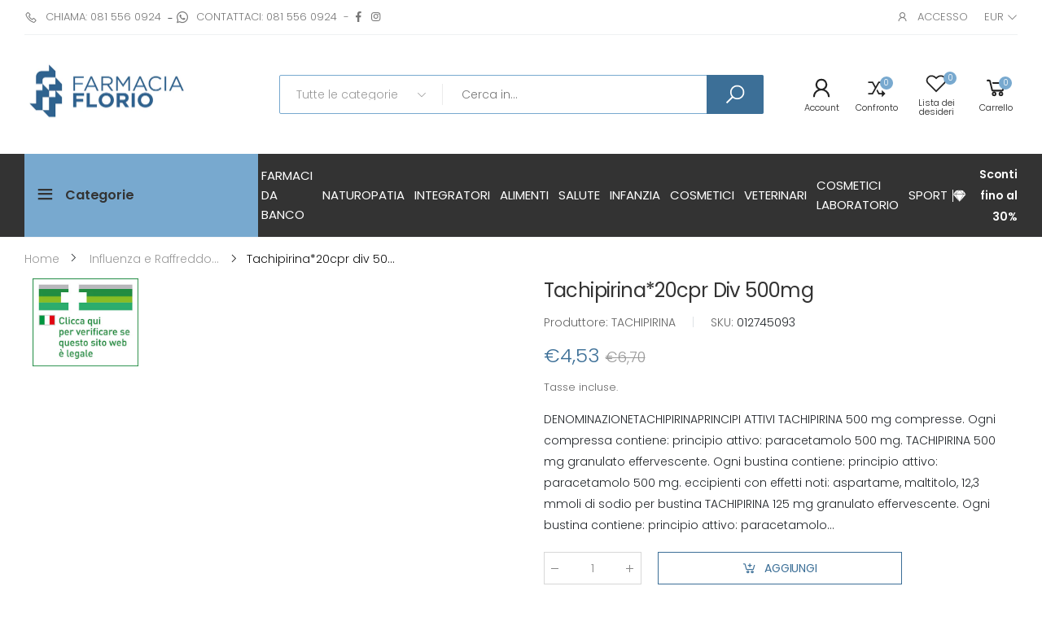

--- FILE ---
content_type: text/html; charset=utf-8
request_url: https://store.farmaciaflorio.com/products/tachipirina-20cpr-div-500mg
body_size: 52755
content:
<!doctype html><html class="no-js" lang="it" dir="ltr">
  <head>
	<script id="pandectes-rules">   /* PANDECTES-GDPR: DO NOT MODIFY AUTO GENERATED CODE OF THIS SCRIPT */      window.PandectesSettings = {"store":{"id":55012065516,"plan":"basic","theme":"Molla v1.7.4","primaryLocale":"it","adminMode":false,"headless":false,"storefrontRootDomain":"","checkoutRootDomain":"","storefrontAccessToken":""},"tsPublished":1715336409,"declaration":{"showPurpose":false,"showProvider":false,"declIntroText":"Utilizziamo i cookie per ottimizzare la funzionalità del sito Web, analizzare le prestazioni e fornire un&#39;esperienza personalizzata all&#39;utente. Alcuni cookie sono essenziali per far funzionare e funzionare correttamente il sito web. Questi cookie non possono essere disabilitati. In questa finestra puoi gestire le tue preferenze sui cookie.","showDateGenerated":true},"language":{"languageMode":"Single","fallbackLanguage":"it","languageDetection":"browser","languagesSupported":[]},"texts":{"managed":{"headerText":{"it":"Rispettiamo la tua privacy"},"consentText":{"it":"Questo sito web utilizza i cookie per assicurarti la migliore esperienza."},"dismissButtonText":{"it":"Ok"},"linkText":{"it":"Scopri di più"},"imprintText":{"it":"Impronta"},"preferencesButtonText":{"it":"Preferenze"},"allowButtonText":{"it":"Accettare"},"denyButtonText":{"it":"Declino"},"leaveSiteButtonText":{"it":"Lascia questo sito"},"cookiePolicyText":{"it":"Gestione dei Cookie"},"preferencesPopupTitleText":{"it":"Gestire le preferenze di consenso"},"preferencesPopupIntroText":{"it":"Utilizziamo i cookie per ottimizzare la funzionalità del sito Web, analizzare le prestazioni e fornire un'esperienza personalizzata all'utente. Alcuni cookie sono essenziali per il funzionamento e il corretto funzionamento del sito web. Questi cookie non possono essere disabilitati. In questa finestra puoi gestire le tue preferenze sui cookie."},"preferencesPopupCloseButtonText":{"it":"Chiudere"},"preferencesPopupAcceptAllButtonText":{"it":"Accettare tutti"},"preferencesPopupRejectAllButtonText":{"it":"Rifiuta tutto"},"preferencesPopupSaveButtonText":{"it":"Salva preferenze"},"accessSectionTitleText":{"it":"Portabilità dei dati"},"accessSectionParagraphText":{"it":"Hai il diritto di poter accedere ai tuoi dati in qualsiasi momento."},"rectificationSectionTitleText":{"it":"Rettifica dei dati"},"rectificationSectionParagraphText":{"it":"Hai il diritto di richiedere l'aggiornamento dei tuoi dati ogni volta che lo ritieni opportuno."},"erasureSectionTitleText":{"it":"Diritto all'oblio"},"erasureSectionParagraphText":{"it":"Hai il diritto di chiedere la cancellazione di tutti i tuoi dati. Dopodiché, non sarai più in grado di accedere al tuo account."},"declIntroText":{"it":"Utilizziamo i cookie per ottimizzare la funzionalità del sito Web, analizzare le prestazioni e fornire un&#39;esperienza personalizzata all&#39;utente. Alcuni cookie sono essenziali per far funzionare e funzionare correttamente il sito web. Questi cookie non possono essere disabilitati. In questa finestra puoi gestire le tue preferenze sui cookie."}},"categories":{"strictlyNecessaryCookiesTitleText":{"it":"Cookie strettamente necessari"},"functionalityCookiesTitleText":{"it":"Cookie funzionali"},"performanceCookiesTitleText":{"it":"Cookie di prestazione"},"targetingCookiesTitleText":{"it":"Cookie mirati"},"unclassifiedCookiesTitleText":{"it":"Cookie non classificati"},"strictlyNecessaryCookiesDescriptionText":{"it":"Questi cookie sono essenziali per consentirti di spostarti all'interno del sito Web e utilizzare le sue funzionalità, come l'accesso alle aree sicure del sito Web. Il sito web non può funzionare correttamente senza questi cookie."},"functionalityCookiesDescriptionText":{"it":"Questi cookie consentono al sito di fornire funzionalità e personalizzazione avanzate. Possono essere impostati da noi o da fornitori di terze parti i cui servizi abbiamo aggiunto alle nostre pagine. Se non consenti questi cookie, alcuni o tutti questi servizi potrebbero non funzionare correttamente."},"performanceCookiesDescriptionText":{"it":"Questi cookie ci consentono di monitorare e migliorare le prestazioni del nostro sito web. Ad esempio, ci consentono di contare le visite, identificare le sorgenti di traffico e vedere quali parti del sito sono più popolari."},"targetingCookiesDescriptionText":{"it":"Questi cookie possono essere impostati attraverso il nostro sito dai nostri partner pubblicitari. Possono essere utilizzati da tali società per creare un profilo dei tuoi interessi e mostrarti annunci pertinenti su altri siti. Non memorizzano direttamente informazioni personali, ma si basano sull'identificazione univoca del browser e del dispositivo Internet. Se non consenti questi cookie, sperimenterai pubblicità meno mirata."},"unclassifiedCookiesDescriptionText":{"it":"I cookie non classificati sono cookie che stiamo classificando insieme ai fornitori di cookie individuali."}},"auto":{"declName":{"it":"Nome"},"declPath":{"it":"Il percorso"},"declType":{"it":"Tipo"},"declDomain":{"it":"Dominio"},"declPurpose":{"it":"Scopo"},"declProvider":{"it":"Fornitore"},"declRetention":{"it":"Ritenzione"},"declFirstParty":{"it":"Prima parte"},"declThirdParty":{"it":"Terzo"},"declSeconds":{"it":"secondi"},"declMinutes":{"it":"minuti"},"declHours":{"it":"ore"},"declDays":{"it":"giorni"},"declMonths":{"it":"mesi"},"declYears":{"it":"anni"},"declSession":{"it":"Sessione"},"cookiesDetailsText":{"it":"Dettagli sui cookie"},"preferencesPopupAlwaysAllowedText":{"it":"sempre permesso"},"submitButton":{"it":"Invia"},"submittingButton":{"it":"Invio in corso..."},"cancelButton":{"it":"Annulla"},"guestsSupportInfoText":{"it":"Effettua il login con il tuo account cliente per procedere ulteriormente."},"guestsSupportEmailPlaceholder":{"it":"Indirizzo email"},"guestsSupportEmailValidationError":{"it":"L'email non è valida"},"guestsSupportEmailSuccessTitle":{"it":"Grazie per la vostra richiesta"},"guestsSupportEmailFailureTitle":{"it":"Si è verificato un problema"},"guestsSupportEmailSuccessMessage":{"it":"Se sei registrato come cliente di questo negozio, riceverai presto un'e-mail con le istruzioni su come procedere."},"guestsSupportEmailFailureMessage":{"it":"La tua richiesta non è stata inviata. Riprova e se il problema persiste, contatta il proprietario del negozio per assistenza."},"confirmationSuccessTitle":{"it":"La tua richiesta è verificata"},"confirmationFailureTitle":{"it":"Si è verificato un problema"},"confirmationSuccessMessage":{"it":"Ti risponderemo presto in merito alla tua richiesta."},"confirmationFailureMessage":{"it":"La tua richiesta non è stata verificata. Riprova e se il problema persiste, contatta il proprietario del negozio per assistenza"},"consentSectionTitleText":{"it":"Il tuo consenso ai cookie"},"consentSectionNoConsentText":{"it":"Non hai acconsentito alla politica sui cookie di questo sito."},"consentSectionConsentedText":{"it":"Hai acconsentito alla politica sui cookie di questo sito web su"},"consentStatus":{"it":"Preferenza di consenso"},"consentDate":{"it":"Data del consenso"},"consentId":{"it":"ID di consenso"},"consentSectionChangeConsentActionText":{"it":"Modifica la preferenza per il consenso"},"accessSectionGDPRRequestsActionText":{"it":"Richieste dell'interessato"},"accessSectionAccountInfoActionText":{"it":"Dati personali"},"accessSectionOrdersRecordsActionText":{"it":"Ordini"},"accessSectionDownloadReportActionText":{"it":"Scarica tutto"},"rectificationCommentPlaceholder":{"it":"Descrivi cosa vuoi che venga aggiornato"},"rectificationCommentValidationError":{"it":"Il commento è obbligatorio"},"rectificationSectionEditAccountActionText":{"it":"Richiedi un aggiornamento"},"erasureSectionRequestDeletionActionText":{"it":"Richiedi la cancellazione dei dati personali"}}},"library":{"previewMode":false,"fadeInTimeout":0,"defaultBlocked":7,"showLink":true,"showImprintLink":false,"enabled":true,"cookie":{"name":"_pandectes_gdpr","expiryDays":365,"secure":true,"domain":""},"dismissOnScroll":false,"dismissOnWindowClick":false,"dismissOnTimeout":false,"palette":{"popup":{"background":"#FFFFFF","backgroundForCalculations":{"a":1,"b":255,"g":255,"r":255},"text":"#000000"},"button":{"background":"#78A9CF","backgroundForCalculations":{"a":1,"b":207,"g":169,"r":120},"text":"#FFFFFF","textForCalculation":{"a":1,"b":255,"g":255,"r":255},"border":"transparent"}},"content":{"href":"https://www.farmaciaflorio.com/privacy-policy/","imprintHref":"/","close":"&#10005;","target":"_blank","logo":"<img class=\"cc-banner-logo\" height=\"40\" width=\"40\" src=\"https://cdn.shopify.com/s/files/1/0550/1206/5516/t/3/assets/pandectes-logo.png?v=1699973584\" alt=\"Farmacia Florio\" />"},"window":"<div role=\"dialog\" aria-live=\"polite\" aria-label=\"cookieconsent\" aria-describedby=\"cookieconsent:desc\" id=\"pandectes-banner\" class=\"cc-window-wrapper cc-bottom-right-wrapper\"><div class=\"pd-cookie-banner-window cc-window {{classes}}\"><!--googleoff: all-->{{children}}<!--googleon: all--></div></div>","compliance":{"opt-both":"<div class=\"cc-compliance cc-highlight\">{{deny}}{{allow}}</div>"},"type":"opt-both","layouts":{"basic":"{{logo}}{{header}}{{messagelink}}{{compliance}}{{close}}"},"position":"bottom-right","theme":"block","revokable":false,"animateRevokable":false,"revokableReset":false,"revokableLogoUrl":"","revokablePlacement":"bottom-left","revokableMarginHorizontal":15,"revokableMarginVertical":15,"static":false,"autoAttach":true,"hasTransition":true,"blacklistPage":[""]},"geolocation":{"brOnly":false,"caOnly":false,"chOnly":false,"euOnly":false,"jpOnly":false,"thOnly":false,"canadaOnly":false,"globalVisibility":true},"dsr":{"guestsSupport":false,"accessSectionDownloadReportAuto":false},"banner":{"resetTs":1699973582,"extraCss":"        .cc-banner-logo {max-width: 24em!important;}    @media(min-width: 768px) {.cc-window.cc-floating{max-width: 24em!important;width: 24em!important;}}    .cc-message, .pd-cookie-banner-window .cc-header, .cc-logo {text-align: left}    .cc-window-wrapper{z-index: 2147483647;}    .cc-window{z-index: 2147483647;font-family: inherit;}    .pd-cookie-banner-window .cc-header{font-family: inherit;}    .pd-cp-ui{font-family: inherit; background-color: #FFFFFF;color:#000000;}    button.pd-cp-btn, a.pd-cp-btn{background-color:#78A9CF;color:#FFFFFF!important;}    input + .pd-cp-preferences-slider{background-color: rgba(0, 0, 0, 0.3)}    .pd-cp-scrolling-section::-webkit-scrollbar{background-color: rgba(0, 0, 0, 0.3)}    input:checked + .pd-cp-preferences-slider{background-color: rgba(0, 0, 0, 1)}    .pd-cp-scrolling-section::-webkit-scrollbar-thumb {background-color: rgba(0, 0, 0, 1)}    .pd-cp-ui-close{color:#000000;}    .pd-cp-preferences-slider:before{background-color: #FFFFFF}    .pd-cp-title:before {border-color: #000000!important}    .pd-cp-preferences-slider{background-color:#000000}    .pd-cp-toggle{color:#000000!important}    @media(max-width:699px) {.pd-cp-ui-close-top svg {fill: #000000}}    .pd-cp-toggle:hover,.pd-cp-toggle:visited,.pd-cp-toggle:active{color:#000000!important}    .pd-cookie-banner-window {box-shadow: 0 0 18px rgb(0 0 0 / 20%);}  ","customJavascript":null,"showPoweredBy":false,"hybridStrict":false,"cookiesBlockedByDefault":"7","isActive":true,"implicitSavePreferences":false,"cookieIcon":false,"blockBots":false,"showCookiesDetails":true,"hasTransition":true,"blockingPage":false,"showOnlyLandingPage":false,"leaveSiteUrl":"https://www.google.com","linkRespectStoreLang":false},"cookies":{"0":[{"name":"secure_customer_sig","domain":"store.farmaciaflorio.com","path":"/","provider":"Shopify","firstParty":true,"retention":"1 day(s)","expires":1,"unit":"declDays","purpose":{"it":"Utilizzato in connessione con l'accesso del cliente."}},{"name":"cart_currency","domain":"store.farmaciaflorio.com","path":"/","provider":"Shopify","firstParty":true,"retention":"1 day(s)","expires":1,"unit":"declDays","purpose":{"it":"Il cookie è necessario per il checkout sicuro e la funzione di pagamento sul sito web. Questa funzione è fornita da shopify.com."}},{"name":"_cmp_a","domain":".farmaciaflorio.com","path":"/","provider":"Shopify","firstParty":false,"retention":"1 day(s)","expires":1,"unit":"declDays","purpose":{"it":"Utilizzato per gestire le impostazioni sulla privacy dei clienti."}},{"name":"localization","domain":"store.farmaciaflorio.com","path":"/","provider":"Shopify","firstParty":true,"retention":"1 day(s)","expires":1,"unit":"declDays","purpose":{"it":"Localizzazione negozio Shopify"}},{"name":"shopify_pay_redirect","domain":"store.farmaciaflorio.com","path":"/","provider":"Shopify","firstParty":true,"retention":"1 day(s)","expires":1,"unit":"declDays","purpose":{"it":"Il cookie è necessario per il checkout sicuro e la funzione di pagamento sul sito web. Questa funzione è fornita da shopify.com."}},{"name":"keep_alive","domain":"store.farmaciaflorio.com","path":"/","provider":"Shopify","firstParty":true,"retention":"1 day(s)","expires":1,"unit":"declDays","purpose":{"it":"Utilizzato in connessione con la localizzazione dell'acquirente."}},{"name":"_pandectes_gdpr","domain":".store.farmaciaflorio.com","path":"/","provider":"Pandectes","firstParty":true,"retention":"1 day(s)","expires":1,"unit":"declDays","purpose":{"it":"Utilizzato per la funzionalità del banner di consenso ai cookie."}},{"name":"cookietest","domain":"store.farmaciaflorio.com","path":"/","provider":"Shopify","firstParty":true,"retention":"Session","expires":1,"unit":"declDays","purpose":{"it":"Used to ensure our systems are working correctly."}}],"1":[],"2":[{"name":"_shopify_y","domain":".farmaciaflorio.com","path":"/","provider":"Shopify","firstParty":false,"retention":"1 day(s)","expires":1,"unit":"declDays","purpose":{"it":"Analisi di Shopify."}},{"name":"_shopify_s","domain":".farmaciaflorio.com","path":"/","provider":"Shopify","firstParty":false,"retention":"1 day(s)","expires":1,"unit":"declDays","purpose":{"it":"Analisi di Shopify."}},{"name":"_orig_referrer","domain":".farmaciaflorio.com","path":"/","provider":"Shopify","firstParty":false,"retention":"1 day(s)","expires":1,"unit":"declDays","purpose":{"it":"Tiene traccia delle pagine di destinazione."}},{"name":"_landing_page","domain":".farmaciaflorio.com","path":"/","provider":"Shopify","firstParty":false,"retention":"1 day(s)","expires":1,"unit":"declDays","purpose":{"it":"Tiene traccia delle pagine di destinazione."}},{"name":"_shopify_sa_t","domain":".farmaciaflorio.com","path":"/","provider":"Shopify","firstParty":false,"retention":"1 day(s)","expires":1,"unit":"declDays","purpose":{"it":"Analisi di Shopify relative a marketing e referral."}},{"name":"_shopify_sa_p","domain":".farmaciaflorio.com","path":"/","provider":"Shopify","firstParty":false,"retention":"1 day(s)","expires":1,"unit":"declDays","purpose":{"it":"Analisi di Shopify relative a marketing e referral."}},{"name":"_shopify_d","domain":"com","path":"/","provider":"Shopify","firstParty":false,"retention":"Session","expires":1,"unit":"declDays","purpose":{"it":"Analisi di Shopify."}},{"name":"_shopify_d","domain":"farmaciaflorio.com","path":"/","provider":"Shopify","firstParty":false,"retention":"Session","expires":1,"unit":"declDays","purpose":{"it":"Analisi di Shopify."}}],"4":[{"name":"_fbp","domain":".farmaciaflorio.com","path":"/","provider":"Facebook","firstParty":false,"retention":"1 day(s)","expires":1,"unit":"declDays","purpose":{"it":"Il cookie viene inserito da Facebook per tracciare le visite attraverso i siti web."}}],"8":[{"name":"wpm-domain-test","domain":"com","path":"/","provider":"Unknown","firstParty":false,"retention":"Session","expires":1,"unit":"declDays","purpose":{"it":""}},{"name":"wpm-domain-test","domain":"store.farmaciaflorio.com","path":"/","provider":"Unknown","firstParty":true,"retention":"Session","expires":1,"unit":"declDays","purpose":{"it":""}},{"name":"lastExternalReferrerTime","domain":"https://store.farmaciaflorio.com","path":"/","provider":"Unknown","firstParty":true,"retention":"Persistent","expires":1,"unit":"declDays","purpose":{"it":""}},{"name":"wpm-domain-test","domain":"farmaciaflorio.com","path":"/","provider":"Unknown","firstParty":false,"retention":"Session","expires":1,"unit":"declDays","purpose":{"it":""}},{"name":"lastExternalReferrer","domain":"https://store.farmaciaflorio.com","path":"/","provider":"Unknown","firstParty":true,"retention":"Persistent","expires":1,"unit":"declDays","purpose":{"it":""}},{"name":"_boomr_clss","domain":"https://store.farmaciaflorio.com","path":"/","provider":"Unknown","firstParty":true,"retention":"Persistent","expires":1,"unit":"declDays","purpose":{"it":""}},{"name":"iub_storage_available","domain":"https://store.farmaciaflorio.com","path":"/","provider":"Unknown","firstParty":true,"retention":"Persistent","expires":1,"unit":"declDays","purpose":{"it":""}},{"name":"local-storage-test","domain":"https://store.farmaciaflorio.com","path":"/","provider":"Unknown","firstParty":true,"retention":"Persistent","expires":1,"unit":"declDays","purpose":{"it":""}},{"name":"kt-recent","domain":"https://store.farmaciaflorio.com","path":"/","provider":"Unknown","firstParty":true,"retention":"Persistent","expires":1,"unit":"declDays","purpose":{"it":""}}]},"blocker":{"isActive":false,"googleConsentMode":{"id":"","analyticsId":"","isActive":false,"adStorageCategory":4,"analyticsStorageCategory":2,"personalizationStorageCategory":1,"functionalityStorageCategory":1,"customEvent":true,"securityStorageCategory":0,"redactData":true,"urlPassthrough":false},"facebookPixel":{"id":"","isActive":false,"ldu":false},"rakuten":{"isActive":false,"cmp":false,"ccpa":false},"gpcIsActive":false,"defaultBlocked":7,"patterns":{"whiteList":[],"blackList":{"1":[],"2":[],"4":[],"8":[]},"iframesWhiteList":[],"iframesBlackList":{"1":[],"2":[],"4":[],"8":[]},"beaconsWhiteList":[],"beaconsBlackList":{"1":[],"2":[],"4":[],"8":[]}}}}      !function(){"use strict";window.PandectesRules=window.PandectesRules||{},window.PandectesRules.manualBlacklist={1:[],2:[],4:[]},window.PandectesRules.blacklistedIFrames={1:[],2:[],4:[]},window.PandectesRules.blacklistedCss={1:[],2:[],4:[]},window.PandectesRules.blacklistedBeacons={1:[],2:[],4:[]};var e="javascript/blocked";function t(e){return new RegExp(e.replace(/[/\\.+?$()]/g,"\\$&").replace("*","(.*)"))}var n=function(e){var t=arguments.length>1&&void 0!==arguments[1]?arguments[1]:"log";new URLSearchParams(window.location.search).get("log")&&console[t]("PandectesRules: ".concat(e))};function a(e){var t=document.createElement("script");t.async=!0,t.src=e,document.head.appendChild(t)}function r(e,t){var n=Object.keys(e);if(Object.getOwnPropertySymbols){var a=Object.getOwnPropertySymbols(e);t&&(a=a.filter((function(t){return Object.getOwnPropertyDescriptor(e,t).enumerable}))),n.push.apply(n,a)}return n}function o(e){for(var t=1;t<arguments.length;t++){var n=null!=arguments[t]?arguments[t]:{};t%2?r(Object(n),!0).forEach((function(t){c(e,t,n[t])})):Object.getOwnPropertyDescriptors?Object.defineProperties(e,Object.getOwnPropertyDescriptors(n)):r(Object(n)).forEach((function(t){Object.defineProperty(e,t,Object.getOwnPropertyDescriptor(n,t))}))}return e}function i(e){var t=function(e,t){if("object"!=typeof e||!e)return e;var n=e[Symbol.toPrimitive];if(void 0!==n){var a=n.call(e,t||"default");if("object"!=typeof a)return a;throw new TypeError("@@toPrimitive must return a primitive value.")}return("string"===t?String:Number)(e)}(e,"string");return"symbol"==typeof t?t:String(t)}function s(e){return s="function"==typeof Symbol&&"symbol"==typeof Symbol.iterator?function(e){return typeof e}:function(e){return e&&"function"==typeof Symbol&&e.constructor===Symbol&&e!==Symbol.prototype?"symbol":typeof e},s(e)}function c(e,t,n){return(t=i(t))in e?Object.defineProperty(e,t,{value:n,enumerable:!0,configurable:!0,writable:!0}):e[t]=n,e}function l(e,t){return function(e){if(Array.isArray(e))return e}(e)||function(e,t){var n=null==e?null:"undefined"!=typeof Symbol&&e[Symbol.iterator]||e["@@iterator"];if(null!=n){var a,r,o,i,s=[],c=!0,l=!1;try{if(o=(n=n.call(e)).next,0===t){if(Object(n)!==n)return;c=!1}else for(;!(c=(a=o.call(n)).done)&&(s.push(a.value),s.length!==t);c=!0);}catch(e){l=!0,r=e}finally{try{if(!c&&null!=n.return&&(i=n.return(),Object(i)!==i))return}finally{if(l)throw r}}return s}}(e,t)||d(e,t)||function(){throw new TypeError("Invalid attempt to destructure non-iterable instance.\nIn order to be iterable, non-array objects must have a [Symbol.iterator]() method.")}()}function u(e){return function(e){if(Array.isArray(e))return f(e)}(e)||function(e){if("undefined"!=typeof Symbol&&null!=e[Symbol.iterator]||null!=e["@@iterator"])return Array.from(e)}(e)||d(e)||function(){throw new TypeError("Invalid attempt to spread non-iterable instance.\nIn order to be iterable, non-array objects must have a [Symbol.iterator]() method.")}()}function d(e,t){if(e){if("string"==typeof e)return f(e,t);var n=Object.prototype.toString.call(e).slice(8,-1);return"Object"===n&&e.constructor&&(n=e.constructor.name),"Map"===n||"Set"===n?Array.from(e):"Arguments"===n||/^(?:Ui|I)nt(?:8|16|32)(?:Clamped)?Array$/.test(n)?f(e,t):void 0}}function f(e,t){(null==t||t>e.length)&&(t=e.length);for(var n=0,a=new Array(t);n<t;n++)a[n]=e[n];return a}var p=window.PandectesRulesSettings||window.PandectesSettings,g=!(void 0===window.dataLayer||!Array.isArray(window.dataLayer)||!window.dataLayer.some((function(e){return"pandectes_full_scan"===e.event}))),y=function(){var e,t=arguments.length>0&&void 0!==arguments[0]?arguments[0]:"_pandectes_gdpr",n=("; "+document.cookie).split("; "+t+"=");if(n.length<2)e={};else{var a=n.pop().split(";");e=window.atob(a.shift())}var r=function(e){try{return JSON.parse(e)}catch(e){return!1}}(e);return!1!==r?r:e}(),h=p.banner.isActive,v=p.blocker,w=v.defaultBlocked,m=v.patterns,b=y&&null!==y.preferences&&void 0!==y.preferences?y.preferences:null,k=g?0:h?null===b?w:b:0,_={1:0==(1&k),2:0==(2&k),4:0==(4&k)},L=m.blackList,S=m.whiteList,C=m.iframesBlackList,P=m.iframesWhiteList,A=m.beaconsBlackList,O=m.beaconsWhiteList,j={blackList:[],whiteList:[],iframesBlackList:{1:[],2:[],4:[],8:[]},iframesWhiteList:[],beaconsBlackList:{1:[],2:[],4:[],8:[]},beaconsWhiteList:[]};[1,2,4].map((function(e){var n;_[e]||((n=j.blackList).push.apply(n,u(L[e].length?L[e].map(t):[])),j.iframesBlackList[e]=C[e].length?C[e].map(t):[],j.beaconsBlackList[e]=A[e].length?A[e].map(t):[])})),j.whiteList=S.length?S.map(t):[],j.iframesWhiteList=P.length?P.map(t):[],j.beaconsWhiteList=O.length?O.map(t):[];var E={scripts:[],iframes:{1:[],2:[],4:[]},beacons:{1:[],2:[],4:[]},css:{1:[],2:[],4:[]}},B=function(t,n){return t&&(!n||n!==e)&&(!j.blackList||j.blackList.some((function(e){return e.test(t)})))&&(!j.whiteList||j.whiteList.every((function(e){return!e.test(t)})))},I=function(e){var t=e.getAttribute("src");return j.blackList&&j.blackList.every((function(e){return!e.test(t)}))||j.whiteList&&j.whiteList.some((function(e){return e.test(t)}))},R=function(e,t){var n=j.iframesBlackList[t],a=j.iframesWhiteList;return e&&(!n||n.some((function(t){return t.test(e)})))&&(!a||a.every((function(t){return!t.test(e)})))},T=function(e,t){var n=j.beaconsBlackList[t],a=j.beaconsWhiteList;return e&&(!n||n.some((function(t){return t.test(e)})))&&(!a||a.every((function(t){return!t.test(e)})))},N=new MutationObserver((function(e){for(var t=0;t<e.length;t++)for(var n=e[t].addedNodes,a=0;a<n.length;a++){var r=n[a],o=r.dataset&&r.dataset.cookiecategory;if(1===r.nodeType&&"LINK"===r.tagName){var i=r.dataset&&r.dataset.href;if(i&&o)switch(o){case"functionality":case"C0001":E.css[1].push(i);break;case"performance":case"C0002":E.css[2].push(i);break;case"targeting":case"C0003":E.css[4].push(i)}}}})),x=new MutationObserver((function(t){for(var n=0;n<t.length;n++)for(var a=t[n].addedNodes,r=function(){var t=a[o],n=t.src||t.dataset&&t.dataset.src,r=t.dataset&&t.dataset.cookiecategory;if(1===t.nodeType&&"IFRAME"===t.tagName){if(n){var i=!1;R(n,1)||"functionality"===r||"C0001"===r?(i=!0,E.iframes[1].push(n)):R(n,2)||"performance"===r||"C0002"===r?(i=!0,E.iframes[2].push(n)):(R(n,4)||"targeting"===r||"C0003"===r)&&(i=!0,E.iframes[4].push(n)),i&&(t.removeAttribute("src"),t.setAttribute("data-src",n))}}else if(1===t.nodeType&&"IMG"===t.tagName){if(n){var s=!1;T(n,1)?(s=!0,E.beacons[1].push(n)):T(n,2)?(s=!0,E.beacons[2].push(n)):T(n,4)&&(s=!0,E.beacons[4].push(n)),s&&(t.removeAttribute("src"),t.setAttribute("data-src",n))}}else if(1===t.nodeType&&"LINK"===t.tagName){var c=t.dataset&&t.dataset.href;if(c&&r)switch(r){case"functionality":case"C0001":E.css[1].push(c);break;case"performance":case"C0002":E.css[2].push(c);break;case"targeting":case"C0003":E.css[4].push(c)}}else if(1===t.nodeType&&"SCRIPT"===t.tagName){var l=t.type,u=!1;if(B(n,l))u=!0;else if(n&&r)switch(r){case"functionality":case"C0001":u=!0,window.PandectesRules.manualBlacklist[1].push(n);break;case"performance":case"C0002":u=!0,window.PandectesRules.manualBlacklist[2].push(n);break;case"targeting":case"C0003":u=!0,window.PandectesRules.manualBlacklist[4].push(n)}if(u){E.scripts.push([t,l]),t.type=e;t.addEventListener("beforescriptexecute",(function n(a){t.getAttribute("type")===e&&a.preventDefault(),t.removeEventListener("beforescriptexecute",n)})),t.parentElement&&t.parentElement.removeChild(t)}}},o=0;o<a.length;o++)r()})),D=document.createElement,M={src:Object.getOwnPropertyDescriptor(HTMLScriptElement.prototype,"src"),type:Object.getOwnPropertyDescriptor(HTMLScriptElement.prototype,"type")};window.PandectesRules.unblockCss=function(e){var t=E.css[e]||[];t.length&&n("Unblocking CSS for ".concat(e)),t.forEach((function(e){var t=document.querySelector('link[data-href^="'.concat(e,'"]'));t.removeAttribute("data-href"),t.href=e})),E.css[e]=[]},window.PandectesRules.unblockIFrames=function(e){var t=E.iframes[e]||[];t.length&&n("Unblocking IFrames for ".concat(e)),j.iframesBlackList[e]=[],t.forEach((function(e){var t=document.querySelector('iframe[data-src^="'.concat(e,'"]'));t.removeAttribute("data-src"),t.src=e})),E.iframes[e]=[]},window.PandectesRules.unblockBeacons=function(e){var t=E.beacons[e]||[];t.length&&n("Unblocking Beacons for ".concat(e)),j.beaconsBlackList[e]=[],t.forEach((function(e){var t=document.querySelector('img[data-src^="'.concat(e,'"]'));t.removeAttribute("data-src"),t.src=e})),E.beacons[e]=[]},window.PandectesRules.unblockInlineScripts=function(e){var t=1===e?"functionality":2===e?"performance":"targeting";document.querySelectorAll('script[type="javascript/blocked"][data-cookiecategory="'.concat(t,'"]')).forEach((function(e){var t=e.textContent;e.parentNode.removeChild(e);var n=document.createElement("script");n.type="text/javascript",n.textContent=t,document.body.appendChild(n)}))},window.PandectesRules.unblock=function(a){a.length<1?(j.blackList=[],j.whiteList=[],j.iframesBlackList=[],j.iframesWhiteList=[]):(j.blackList&&(j.blackList=j.blackList.filter((function(e){return a.every((function(t){return"string"==typeof t?!e.test(t):t instanceof RegExp?e.toString()!==t.toString():void 0}))}))),j.whiteList&&(j.whiteList=[].concat(u(j.whiteList),u(a.map((function(e){if("string"==typeof e){var n=".*"+t(e)+".*";if(j.whiteList.every((function(e){return e.toString()!==n.toString()})))return new RegExp(n)}else if(e instanceof RegExp&&j.whiteList.every((function(t){return t.toString()!==e.toString()})))return e;return null})).filter(Boolean)))));for(var r=document.querySelectorAll('script[type="'.concat(e,'"]')),o=0;o<r.length;o++){var i=r[o];I(i)&&(E.scripts.push([i,"application/javascript"]),i.parentElement.removeChild(i))}var s=0;u(E.scripts).forEach((function(e,t){var n=l(e,2),a=n[0],r=n[1];if(I(a)){for(var o=document.createElement("script"),i=0;i<a.attributes.length;i++){var c=a.attributes[i];"src"!==c.name&&"type"!==c.name&&o.setAttribute(c.name,a.attributes[i].value)}o.setAttribute("src",a.src),o.setAttribute("type",r||"application/javascript"),document.head.appendChild(o),E.scripts.splice(t-s,1),s++}})),0==j.blackList.length&&0===j.iframesBlackList[1].length&&0===j.iframesBlackList[2].length&&0===j.iframesBlackList[4].length&&0===j.beaconsBlackList[1].length&&0===j.beaconsBlackList[2].length&&0===j.beaconsBlackList[4].length&&(n("Disconnecting observers"),x.disconnect(),N.disconnect())};var z,W,F=p.store.adminMode,U=p.banner.isActive,q=p.blocker,J=q.defaultBlocked;U&&(z=function(){!function(){var e=window.Shopify.trackingConsent;if(!1!==e.shouldShowBanner()||null!==b||7!==J)try{var t=F&&!(window.Shopify&&window.Shopify.AdminBarInjector),a={preferences:0==(1&k)||g||t,analytics:0==(2&k)||g||t,marketing:0==(4&k)||g||t};e.firstPartyMarketingAllowed()===a.marketing&&e.analyticsProcessingAllowed()===a.analytics&&e.preferencesProcessingAllowed()===a.preferences||(a.sale_of_data=a.marketing,e.setTrackingConsent(a,(function(e){e&&e.error?n("Shopify.customerPrivacy API - failed to setTrackingConsent"):n("setTrackingConsent(".concat(JSON.stringify(a),")"))})))}catch(e){n("Shopify.customerPrivacy API - exception")}}(),function(){var e=window.Shopify.trackingConsent,t=e.currentVisitorConsent();if(q.gpcIsActive&&"CCPA"===e.getRegulation()&&"no"===t.gpc&&"yes"!==t.sale_of_data){var a={sale_of_data:!1};e.setTrackingConsent(a,(function(e){e&&e.error?n("Shopify.customerPrivacy API - failed to setTrackingConsent({".concat(JSON.stringify(a),")")):n("setTrackingConsent(".concat(JSON.stringify(a),")"))}))}}()},W=null,window.Shopify&&window.Shopify.loadFeatures&&window.Shopify.trackingConsent?z():W=setInterval((function(){window.Shopify&&window.Shopify.loadFeatures&&(clearInterval(W),window.Shopify.loadFeatures([{name:"consent-tracking-api",version:"0.1"}],(function(e){e?n("Shopify.customerPrivacy API - failed to load"):(n("shouldShowBanner() -> ".concat(window.Shopify.trackingConsent.shouldShowBanner()," | saleOfDataRegion() -> ").concat(window.Shopify.trackingConsent.saleOfDataRegion())),z())})))}),10));var G=p.banner.isActive,H=p.blocker.googleConsentMode,$=H.isActive,K=H.customEvent,V=H.id,Q=void 0===V?"":V,X=H.analyticsId,Y=void 0===X?"":X,Z=H.adwordsId,ee=void 0===Z?"":Z,te=H.redactData,ne=H.urlPassthrough,ae=H.adStorageCategory,re=H.analyticsStorageCategory,oe=H.functionalityStorageCategory,ie=H.personalizationStorageCategory,se=H.securityStorageCategory,ce=H.dataLayerProperty,le=void 0===ce?"dataLayer":ce,ue=H.waitForUpdate,de=void 0===ue?0:ue,fe=H.useNativeChannel,pe=void 0!==fe&&fe;function ge(){window[le].push(arguments)}window[le]=window[le]||[];var ye,he,ve={hasInitialized:!1,useNativeChannel:!1,ads_data_redaction:!1,url_passthrough:!1,data_layer_property:"dataLayer",storage:{ad_storage:"granted",ad_user_data:"granted",ad_personalization:"granted",analytics_storage:"granted",functionality_storage:"granted",personalization_storage:"granted",security_storage:"granted"}};if(G&&$){var we=0==(k&ae)?"granted":"denied",me=0==(k&re)?"granted":"denied",be=0==(k&oe)?"granted":"denied",ke=0==(k&ie)?"granted":"denied",_e=0==(k&se)?"granted":"denied";ve.hasInitialized=!0,ve.useNativeChannel=pe,ve.ads_data_redaction="denied"===we&&te,ve.url_passthrough=ne,ve.storage.ad_storage=we,ve.storage.ad_user_data=we,ve.storage.ad_personalization=we,ve.storage.analytics_storage=me,ve.storage.functionality_storage=be,ve.storage.personalization_storage=ke,ve.storage.security_storage=_e,de&&(ve.storage.wait_for_update="denied"===me||"denied"===we?de:0),ve.data_layer_property=le||"dataLayer",ve.ads_data_redaction&&ge("set","ads_data_redaction",ve.ads_data_redaction),ve.url_passthrough&&ge("set","url_passthrough",ve.url_passthrough),ve.useNativeChannel&&(window[le].push=function(){for(var e=arguments.length,t=new Array(e),n=0;n<e;n++)t[n]=arguments[n];if(t&&t[0]){var a=t[0][0],r=t[0][1],o=t[0][2],i=o&&"object"===s(o)&&4===Object.values(o).length&&o.ad_storage&&o.analytics_storage&&o.ad_user_data&&o.ad_personalization;if("consent"===a&&i)if("default"===r)o.functionality_storage=ve.storage.functionality_storage,o.personalization_storage=ve.storage.personalization_storage,o.security_storage="granted",ve.storage.wait_for_update&&(o.wait_for_update=ve.storage.wait_for_update);else if("update"===r){try{var c=window.Shopify.customerPrivacy.preferencesProcessingAllowed()?"granted":"denied";o.functionality_storage=c,o.personalization_storage=c}catch(e){}o.security_storage="granted"}}return Array.prototype.push.apply(this,t)}),function(){ge("consent","default",ve.storage),!1===pe?console.log("Pandectes: Google Consent Mode (av2)"):console.log("Pandectes: Google Consent Mode (av2nc)");(Q.length||Y.length||ee.length)&&(window[ve.data_layer_property].push({"pandectes.start":(new Date).getTime(),event:"pandectes-rules.min.js"}),(Y.length||ee.length)&&ge("js",new Date));var e="https://www.googletagmanager.com";if(Q.length){var t=Q.split(",");window[ve.data_layer_property].push({"gtm.start":(new Date).getTime(),event:"gtm.js"});for(var n=0;n<t.length;n++){var r="dataLayer"!==ve.data_layer_property?"&l=".concat(ve.data_layer_property):"";a("".concat(e,"/gtm.js?id=").concat(t[n].trim()).concat(r))}}if(Y.length)for(var o=Y.split(","),i=0;i<o.length;i++){var s=o[i].trim();s.length&&(a("".concat(e,"/gtag/js?id=").concat(s)),ge("config",s,{send_page_view:!1}))}if(ee.length)for(var c=ee.split(","),l=0;l<c.length;l++){var u=c[l].trim();u.length&&(a("".concat(e,"/gtag/js?id=").concat(u)),ge("config",u,{allow_enhanced_conversions:!0}))}}()}G&&K&&(he=7===(ye=k)?"deny":0===ye?"allow":"mixed",window[le].push({event:"Pandectes_Consent_Update",pandectes_status:he,pandectes_categories:{C0000:"allow",C0001:_[1]?"allow":"deny",C0002:_[2]?"allow":"deny",C0003:_[4]?"allow":"deny"}}));var Le=p.blocker,Se=Le.klaviyoIsActive,Ce=Le.googleConsentMode.adStorageCategory;Se&&window.addEventListener("PandectesEvent_OnConsent",(function(e){var t=e.detail.preferences;if(null!=t){var n=0==(t&Ce)?"granted":"denied";void 0!==window.klaviyo&&window.klaviyo.isIdentified()&&window.klaviyo.push(["identify",{ad_personalization:n,ad_user_data:n}])}})),p.banner.revokableTrigger&&window.addEventListener("PandectesEvent_OnInitialize",(function(){document.querySelectorAll('[href*="#reopenBanner"]').forEach((function(e){e.onclick=function(e){e.preventDefault(),window.Pandectes.fn.revokeConsent()}}))})),window.PandectesRules.gcm=ve;var Pe=p.banner.isActive,Ae=p.blocker.isActive;n("Prefs: ".concat(k," | Banner: ").concat(Pe?"on":"off"," | Blocker: ").concat(Ae?"on":"off"));var Oe=null===b&&/\/checkouts\//.test(window.location.pathname);Pe&&0!==k&&!1===g&&Ae&&!Oe&&(n("Blocker will execute"),document.createElement=function(){for(var t=arguments.length,n=new Array(t),a=0;a<t;a++)n[a]=arguments[a];if("script"!==n[0].toLowerCase())return D.bind?D.bind(document).apply(void 0,n):D;var r=D.bind(document).apply(void 0,n);try{Object.defineProperties(r,{src:o(o({},M.src),{},{set:function(t){B(t,r.type)&&M.type.set.call(this,e),M.src.set.call(this,t)}}),type:o(o({},M.type),{},{get:function(){var t=M.type.get.call(this);return t===e||B(this.src,t)?null:t},set:function(t){var n=B(r.src,r.type)?e:t;M.type.set.call(this,n)}})}),r.setAttribute=function(t,n){if("type"===t){var a=B(r.src,r.type)?e:n;M.type.set.call(r,a)}else"src"===t?(B(n,r.type)&&M.type.set.call(r,e),M.src.set.call(r,n)):HTMLScriptElement.prototype.setAttribute.call(r,t,n)}}catch(e){console.warn("Pandectes: unable to prevent script execution for script src ",r.src,".\n",'A likely cause would be because you are using a third-party browser extension that monkey patches the "document.createElement" function.')}return r},x.observe(document.documentElement,{childList:!0,subtree:!0}),N.observe(document.documentElement,{childList:!0,subtree:!0}))}();
</script>
    <meta charset="utf-8">
    <meta http-equiv="X-UA-Compatible" content="IE=edge">
    <meta name="viewport" content="width=device-width, initial-scale=1.0, maximum-scale=5.0">
    <meta name="theme-color" content="#78a9cf"><link rel="canonical" href="https://store.farmaciaflorio.com/products/tachipirina-20cpr-div-500mg">

<link rel="preload" href="//store.farmaciaflorio.com/cdn/shop/t/3/assets/style-speed.css?v=44932864321533937571699973585" as="style"><link rel="preload" href="//store.farmaciaflorio.com/cdn/shop/t/3/assets/style.min.css?v=75554814511109972081637322655" as="style">
<link rel="preload" href="//store.farmaciaflorio.com/cdn/shop/t/3/assets/theme.min.css?v=1020571212648377301637322665" as="style"><link rel="preload" href="//store.farmaciaflorio.com/cdn/shop/t/3/assets/kiti-var.css?v=25565437320084817691677147269" as="style">

<noscript><link href="//store.farmaciaflorio.com/cdn/shop/t/3/assets/swatch-color.css?v=87112208204652398511637322656" rel="stylesheet" type="text/css" media="all" /><link href="//store.farmaciaflorio.com/cdn/shop/t/3/assets/molla-icon.css?v=176179438066325234261637322642" rel="stylesheet" type="text/css" media="all" /><link href="//store.farmaciaflorio.com/cdn/shop/t/3/assets/theme.font.css?v=157360671488549772241699973585" rel="stylesheet" type="text/css" media="all" /></noscript><title>Tachipirina*20cpr div 500mg&ndash; Farmacia Florio</title><meta name="description" content="DENOMINAZIONETACHIPIRINAPRINCIPI ATTIVI TACHIPIRINA 500 mg compresse. Ogni compressa contiene: principio attivo: paracetamolo 500 mg. TACHIPIRINA 500 mg granulato effervescente. Ogni bustina contiene: principio attivo: paracetamolo 500 mg. eccipienti con effetti noti: aspartame, maltitolo, 12,3 mmoli di sodio per busti"><meta name="author" content="Farmacia Florio">
<!-- Favicon --><link rel="apple-touch-icon" sizes="180x180" href="//store.farmaciaflorio.com/cdn/shop/files/logo-180_180x180.png?v=1637755716"><link rel="icon" type="image/png" sizes="32x32" href="//store.farmaciaflorio.com/cdn/shop/files/logo-48_32x32.png?v=1637755828"><link rel="icon" type="image/png" sizes="16x16" href="//store.farmaciaflorio.com/cdn/shop/files/logo-48_16x16.png?v=1637755828"><link rel="mask-icon" href="//store.farmaciaflorio.com/cdn/shop/files/safari-pinned-tab.svg?v=690" color="#212529"><link rel="shortcut icon" href="//store.farmaciaflorio.com/cdn/shop/files/logo-48_48x48.png?v=1637755828"><meta name="keywords" content="Tachipirina*20cpr div 500mg,Influenza e Raffreddore,Salute,Influenza e Raffreddore,Farmacia Florio, store.farmaciaflorio.com"/><meta property="og:site_name" content="Farmacia Florio">
<meta property="og:url" content="https://store.farmaciaflorio.com/products/tachipirina-20cpr-div-500mg">
<meta property="og:title" content="Tachipirina*20cpr div 500mg">
<meta property="og:type" content="product">
<meta property="og:description" content="DENOMINAZIONETACHIPIRINAPRINCIPI ATTIVI TACHIPIRINA 500 mg compresse. Ogni compressa contiene: principio attivo: paracetamolo 500 mg. TACHIPIRINA 500 mg granulato effervescente. Ogni bustina contiene: principio attivo: paracetamolo 500 mg. eccipienti con effetti noti: aspartame, maltitolo, 12,3 mmoli di sodio per busti"><meta property="og:price:amount" content="4,53">
<meta property="og:price:currency" content="EUR"><meta property="og:image" content="http://store.farmaciaflorio.com/cdn/shop/files/GetDoc_3ebc8a50-546a-4eaa-97a6-8b6c6dd35909_1024x1024.jpg?v=1716816733"><meta property="og:image:secure_url" content="https://store.farmaciaflorio.com/cdn/shop/files/GetDoc_3ebc8a50-546a-4eaa-97a6-8b6c6dd35909_1024x1024.jpg?v=1716816733"><meta name="twitter:site" content="@">
<meta name="twitter:card" content="summary_large_image">
<meta name="twitter:title" content="Tachipirina*20cpr div 500mg">
<meta name="twitter:description" content="DENOMINAZIONETACHIPIRINAPRINCIPI ATTIVI TACHIPIRINA 500 mg compresse. Ogni compressa contiene: principio attivo: paracetamolo 500 mg. TACHIPIRINA 500 mg granulato effervescente. Ogni bustina contiene: principio attivo: paracetamolo 500 mg. eccipienti con effetti noti: aspartame, maltitolo, 12,3 mmoli di sodio per busti"><link href="//store.farmaciaflorio.com/cdn/shop/t/3/assets/style-speed.css?v=44932864321533937571699973585" rel="stylesheet" type="text/css" media="all"><link href="//store.farmaciaflorio.com/cdn/shop/t/3/assets/style.min.css?v=75554814511109972081637322655" rel="stylesheet" type="text/css" media="all" /><link href="//store.farmaciaflorio.com/cdn/shop/t/3/assets/theme.min.css?v=1020571212648377301637322665" rel="stylesheet" type="text/css" media="all" /><link href="//store.farmaciaflorio.com/cdn/shop/t/3/assets/md_prd_card_grid.min.css?v=48418994189520521311637322641" rel="stylesheet" type="text/css" media="all" /><link id="custom-css" href="//store.farmaciaflorio.com/cdn/shop/t/3/assets/kiti-var.css?v=25565437320084817691677147269" rel="stylesheet" type="text/css" media="all">
    <script>window.performance && window.performance.mark && window.performance.mark('shopify.content_for_header.start');</script><meta name="facebook-domain-verification" content="qqudys2eehonvexoc4nvly99rorwzc">
<meta id="shopify-digital-wallet" name="shopify-digital-wallet" content="/55012065516/digital_wallets/dialog">
<meta name="shopify-checkout-api-token" content="ebb61223fd4b1dee605706caf235afe9">
<meta id="in-context-paypal-metadata" data-shop-id="55012065516" data-venmo-supported="false" data-environment="production" data-locale="it_IT" data-paypal-v4="true" data-currency="EUR">
<link rel="alternate" type="application/json+oembed" href="https://store.farmaciaflorio.com/products/tachipirina-20cpr-div-500mg.oembed">
<script async="async" src="/checkouts/internal/preloads.js?locale=it-IT"></script>
<link rel="preconnect" href="https://shop.app" crossorigin="anonymous">
<script async="async" src="https://shop.app/checkouts/internal/preloads.js?locale=it-IT&shop_id=55012065516" crossorigin="anonymous"></script>
<script id="apple-pay-shop-capabilities" type="application/json">{"shopId":55012065516,"countryCode":"IT","currencyCode":"EUR","merchantCapabilities":["supports3DS"],"merchantId":"gid:\/\/shopify\/Shop\/55012065516","merchantName":"Farmacia Florio","requiredBillingContactFields":["postalAddress","email","phone"],"requiredShippingContactFields":["postalAddress","email","phone"],"shippingType":"shipping","supportedNetworks":["visa","maestro","masterCard","amex"],"total":{"type":"pending","label":"Farmacia Florio","amount":"1.00"},"shopifyPaymentsEnabled":true,"supportsSubscriptions":true}</script>
<script id="shopify-features" type="application/json">{"accessToken":"ebb61223fd4b1dee605706caf235afe9","betas":["rich-media-storefront-analytics"],"domain":"store.farmaciaflorio.com","predictiveSearch":true,"shopId":55012065516,"locale":"it"}</script>
<script>var Shopify = Shopify || {};
Shopify.shop = "farmaciaflorio.myshopify.com";
Shopify.locale = "it";
Shopify.currency = {"active":"EUR","rate":"1.0"};
Shopify.country = "IT";
Shopify.theme = {"name":"Molla v1.7.4","id":128953811180,"schema_name":"Molla","schema_version":"1.7.4","theme_store_id":null,"role":"main"};
Shopify.theme.handle = "null";
Shopify.theme.style = {"id":null,"handle":null};
Shopify.cdnHost = "store.farmaciaflorio.com/cdn";
Shopify.routes = Shopify.routes || {};
Shopify.routes.root = "/";</script>
<script type="module">!function(o){(o.Shopify=o.Shopify||{}).modules=!0}(window);</script>
<script>!function(o){function n(){var o=[];function n(){o.push(Array.prototype.slice.apply(arguments))}return n.q=o,n}var t=o.Shopify=o.Shopify||{};t.loadFeatures=n(),t.autoloadFeatures=n()}(window);</script>
<script>
  window.ShopifyPay = window.ShopifyPay || {};
  window.ShopifyPay.apiHost = "shop.app\/pay";
  window.ShopifyPay.redirectState = null;
</script>
<script id="shop-js-analytics" type="application/json">{"pageType":"product"}</script>
<script defer="defer" async type="module" src="//store.farmaciaflorio.com/cdn/shopifycloud/shop-js/modules/v2/client.init-shop-cart-sync_B0kkjBRt.it.esm.js"></script>
<script defer="defer" async type="module" src="//store.farmaciaflorio.com/cdn/shopifycloud/shop-js/modules/v2/chunk.common_AgTufRUD.esm.js"></script>
<script type="module">
  await import("//store.farmaciaflorio.com/cdn/shopifycloud/shop-js/modules/v2/client.init-shop-cart-sync_B0kkjBRt.it.esm.js");
await import("//store.farmaciaflorio.com/cdn/shopifycloud/shop-js/modules/v2/chunk.common_AgTufRUD.esm.js");

  window.Shopify.SignInWithShop?.initShopCartSync?.({"fedCMEnabled":true,"windoidEnabled":true});

</script>
<script>
  window.Shopify = window.Shopify || {};
  if (!window.Shopify.featureAssets) window.Shopify.featureAssets = {};
  window.Shopify.featureAssets['shop-js'] = {"shop-cart-sync":["modules/v2/client.shop-cart-sync_XOjUULQV.it.esm.js","modules/v2/chunk.common_AgTufRUD.esm.js"],"init-fed-cm":["modules/v2/client.init-fed-cm_CFGyCp6W.it.esm.js","modules/v2/chunk.common_AgTufRUD.esm.js"],"shop-button":["modules/v2/client.shop-button_D8PBjgvE.it.esm.js","modules/v2/chunk.common_AgTufRUD.esm.js"],"shop-cash-offers":["modules/v2/client.shop-cash-offers_UU-Uz0VT.it.esm.js","modules/v2/chunk.common_AgTufRUD.esm.js","modules/v2/chunk.modal_B6cKP347.esm.js"],"init-windoid":["modules/v2/client.init-windoid_DoFDvLIZ.it.esm.js","modules/v2/chunk.common_AgTufRUD.esm.js"],"shop-toast-manager":["modules/v2/client.shop-toast-manager_B4ykeoIZ.it.esm.js","modules/v2/chunk.common_AgTufRUD.esm.js"],"init-shop-email-lookup-coordinator":["modules/v2/client.init-shop-email-lookup-coordinator_CSPRSD92.it.esm.js","modules/v2/chunk.common_AgTufRUD.esm.js"],"init-shop-cart-sync":["modules/v2/client.init-shop-cart-sync_B0kkjBRt.it.esm.js","modules/v2/chunk.common_AgTufRUD.esm.js"],"avatar":["modules/v2/client.avatar_BTnouDA3.it.esm.js"],"pay-button":["modules/v2/client.pay-button_CPiJlQ5G.it.esm.js","modules/v2/chunk.common_AgTufRUD.esm.js"],"init-customer-accounts":["modules/v2/client.init-customer-accounts_C_Urp9Ri.it.esm.js","modules/v2/client.shop-login-button_BPreIq_c.it.esm.js","modules/v2/chunk.common_AgTufRUD.esm.js","modules/v2/chunk.modal_B6cKP347.esm.js"],"init-shop-for-new-customer-accounts":["modules/v2/client.init-shop-for-new-customer-accounts_Yq_StG--.it.esm.js","modules/v2/client.shop-login-button_BPreIq_c.it.esm.js","modules/v2/chunk.common_AgTufRUD.esm.js","modules/v2/chunk.modal_B6cKP347.esm.js"],"shop-login-button":["modules/v2/client.shop-login-button_BPreIq_c.it.esm.js","modules/v2/chunk.common_AgTufRUD.esm.js","modules/v2/chunk.modal_B6cKP347.esm.js"],"init-customer-accounts-sign-up":["modules/v2/client.init-customer-accounts-sign-up_DwpZPwLB.it.esm.js","modules/v2/client.shop-login-button_BPreIq_c.it.esm.js","modules/v2/chunk.common_AgTufRUD.esm.js","modules/v2/chunk.modal_B6cKP347.esm.js"],"shop-follow-button":["modules/v2/client.shop-follow-button_DF4PngeR.it.esm.js","modules/v2/chunk.common_AgTufRUD.esm.js","modules/v2/chunk.modal_B6cKP347.esm.js"],"checkout-modal":["modules/v2/client.checkout-modal_oq8wp8Y_.it.esm.js","modules/v2/chunk.common_AgTufRUD.esm.js","modules/v2/chunk.modal_B6cKP347.esm.js"],"lead-capture":["modules/v2/client.lead-capture_gcFup1jy.it.esm.js","modules/v2/chunk.common_AgTufRUD.esm.js","modules/v2/chunk.modal_B6cKP347.esm.js"],"shop-login":["modules/v2/client.shop-login_DiId8eKP.it.esm.js","modules/v2/chunk.common_AgTufRUD.esm.js","modules/v2/chunk.modal_B6cKP347.esm.js"],"payment-terms":["modules/v2/client.payment-terms_DTfZn2x7.it.esm.js","modules/v2/chunk.common_AgTufRUD.esm.js","modules/v2/chunk.modal_B6cKP347.esm.js"]};
</script>
<script>(function() {
  var isLoaded = false;
  function asyncLoad() {
    if (isLoaded) return;
    isLoaded = true;
    var urls = ["\/\/cdn.shopify.com\/proxy\/cf3bda7bc073e8e2f5c7954895649bc0e40a57a4ee105c071023b907ff3cc971\/s.pandect.es\/scripts\/pandectes-core.js?shop=farmaciaflorio.myshopify.com\u0026sp-cache-control=cHVibGljLCBtYXgtYWdlPTkwMA"];
    for (var i = 0; i < urls.length; i++) {
      var s = document.createElement('script');
      s.type = 'text/javascript';
      s.async = true;
      s.src = urls[i];
      var x = document.getElementsByTagName('script')[0];
      x.parentNode.insertBefore(s, x);
    }
  };
  if(window.attachEvent) {
    window.attachEvent('onload', asyncLoad);
  } else {
    window.addEventListener('load', asyncLoad, false);
  }
})();</script>
<script id="__st">var __st={"a":55012065516,"offset":3600,"reqid":"a604d274-8fb2-4612-a629-021014541f02-1768745379","pageurl":"store.farmaciaflorio.com\/products\/tachipirina-20cpr-div-500mg","u":"616867b0ebc2","p":"product","rtyp":"product","rid":8972171280730};</script>
<script>window.ShopifyPaypalV4VisibilityTracking = true;</script>
<script id="captcha-bootstrap">!function(){'use strict';const t='contact',e='account',n='new_comment',o=[[t,t],['blogs',n],['comments',n],[t,'customer']],c=[[e,'customer_login'],[e,'guest_login'],[e,'recover_customer_password'],[e,'create_customer']],r=t=>t.map((([t,e])=>`form[action*='/${t}']:not([data-nocaptcha='true']) input[name='form_type'][value='${e}']`)).join(','),a=t=>()=>t?[...document.querySelectorAll(t)].map((t=>t.form)):[];function s(){const t=[...o],e=r(t);return a(e)}const i='password',u='form_key',d=['recaptcha-v3-token','g-recaptcha-response','h-captcha-response',i],f=()=>{try{return window.sessionStorage}catch{return}},m='__shopify_v',_=t=>t.elements[u];function p(t,e,n=!1){try{const o=window.sessionStorage,c=JSON.parse(o.getItem(e)),{data:r}=function(t){const{data:e,action:n}=t;return t[m]||n?{data:e,action:n}:{data:t,action:n}}(c);for(const[e,n]of Object.entries(r))t.elements[e]&&(t.elements[e].value=n);n&&o.removeItem(e)}catch(o){console.error('form repopulation failed',{error:o})}}const l='form_type',E='cptcha';function T(t){t.dataset[E]=!0}const w=window,h=w.document,L='Shopify',v='ce_forms',y='captcha';let A=!1;((t,e)=>{const n=(g='f06e6c50-85a8-45c8-87d0-21a2b65856fe',I='https://cdn.shopify.com/shopifycloud/storefront-forms-hcaptcha/ce_storefront_forms_captcha_hcaptcha.v1.5.2.iife.js',D={infoText:'Protetto da hCaptcha',privacyText:'Privacy',termsText:'Termini'},(t,e,n)=>{const o=w[L][v],c=o.bindForm;if(c)return c(t,g,e,D).then(n);var r;o.q.push([[t,g,e,D],n]),r=I,A||(h.body.append(Object.assign(h.createElement('script'),{id:'captcha-provider',async:!0,src:r})),A=!0)});var g,I,D;w[L]=w[L]||{},w[L][v]=w[L][v]||{},w[L][v].q=[],w[L][y]=w[L][y]||{},w[L][y].protect=function(t,e){n(t,void 0,e),T(t)},Object.freeze(w[L][y]),function(t,e,n,w,h,L){const[v,y,A,g]=function(t,e,n){const i=e?o:[],u=t?c:[],d=[...i,...u],f=r(d),m=r(i),_=r(d.filter((([t,e])=>n.includes(e))));return[a(f),a(m),a(_),s()]}(w,h,L),I=t=>{const e=t.target;return e instanceof HTMLFormElement?e:e&&e.form},D=t=>v().includes(t);t.addEventListener('submit',(t=>{const e=I(t);if(!e)return;const n=D(e)&&!e.dataset.hcaptchaBound&&!e.dataset.recaptchaBound,o=_(e),c=g().includes(e)&&(!o||!o.value);(n||c)&&t.preventDefault(),c&&!n&&(function(t){try{if(!f())return;!function(t){const e=f();if(!e)return;const n=_(t);if(!n)return;const o=n.value;o&&e.removeItem(o)}(t);const e=Array.from(Array(32),(()=>Math.random().toString(36)[2])).join('');!function(t,e){_(t)||t.append(Object.assign(document.createElement('input'),{type:'hidden',name:u})),t.elements[u].value=e}(t,e),function(t,e){const n=f();if(!n)return;const o=[...t.querySelectorAll(`input[type='${i}']`)].map((({name:t})=>t)),c=[...d,...o],r={};for(const[a,s]of new FormData(t).entries())c.includes(a)||(r[a]=s);n.setItem(e,JSON.stringify({[m]:1,action:t.action,data:r}))}(t,e)}catch(e){console.error('failed to persist form',e)}}(e),e.submit())}));const S=(t,e)=>{t&&!t.dataset[E]&&(n(t,e.some((e=>e===t))),T(t))};for(const o of['focusin','change'])t.addEventListener(o,(t=>{const e=I(t);D(e)&&S(e,y())}));const B=e.get('form_key'),M=e.get(l),P=B&&M;t.addEventListener('DOMContentLoaded',(()=>{const t=y();if(P)for(const e of t)e.elements[l].value===M&&p(e,B);[...new Set([...A(),...v().filter((t=>'true'===t.dataset.shopifyCaptcha))])].forEach((e=>S(e,t)))}))}(h,new URLSearchParams(w.location.search),n,t,e,['guest_login'])})(!0,!0)}();</script>
<script integrity="sha256-4kQ18oKyAcykRKYeNunJcIwy7WH5gtpwJnB7kiuLZ1E=" data-source-attribution="shopify.loadfeatures" defer="defer" src="//store.farmaciaflorio.com/cdn/shopifycloud/storefront/assets/storefront/load_feature-a0a9edcb.js" crossorigin="anonymous"></script>
<script crossorigin="anonymous" defer="defer" src="//store.farmaciaflorio.com/cdn/shopifycloud/storefront/assets/shopify_pay/storefront-65b4c6d7.js?v=20250812"></script>
<script data-source-attribution="shopify.dynamic_checkout.dynamic.init">var Shopify=Shopify||{};Shopify.PaymentButton=Shopify.PaymentButton||{isStorefrontPortableWallets:!0,init:function(){window.Shopify.PaymentButton.init=function(){};var t=document.createElement("script");t.src="https://store.farmaciaflorio.com/cdn/shopifycloud/portable-wallets/latest/portable-wallets.it.js",t.type="module",document.head.appendChild(t)}};
</script>
<script data-source-attribution="shopify.dynamic_checkout.buyer_consent">
  function portableWalletsHideBuyerConsent(e){var t=document.getElementById("shopify-buyer-consent"),n=document.getElementById("shopify-subscription-policy-button");t&&n&&(t.classList.add("hidden"),t.setAttribute("aria-hidden","true"),n.removeEventListener("click",e))}function portableWalletsShowBuyerConsent(e){var t=document.getElementById("shopify-buyer-consent"),n=document.getElementById("shopify-subscription-policy-button");t&&n&&(t.classList.remove("hidden"),t.removeAttribute("aria-hidden"),n.addEventListener("click",e))}window.Shopify?.PaymentButton&&(window.Shopify.PaymentButton.hideBuyerConsent=portableWalletsHideBuyerConsent,window.Shopify.PaymentButton.showBuyerConsent=portableWalletsShowBuyerConsent);
</script>
<script data-source-attribution="shopify.dynamic_checkout.cart.bootstrap">document.addEventListener("DOMContentLoaded",(function(){function t(){return document.querySelector("shopify-accelerated-checkout-cart, shopify-accelerated-checkout")}if(t())Shopify.PaymentButton.init();else{new MutationObserver((function(e,n){t()&&(Shopify.PaymentButton.init(),n.disconnect())})).observe(document.body,{childList:!0,subtree:!0})}}));
</script>
<link id="shopify-accelerated-checkout-styles" rel="stylesheet" media="screen" href="https://store.farmaciaflorio.com/cdn/shopifycloud/portable-wallets/latest/accelerated-checkout-backwards-compat.css" crossorigin="anonymous">
<style id="shopify-accelerated-checkout-cart">
        #shopify-buyer-consent {
  margin-top: 1em;
  display: inline-block;
  width: 100%;
}

#shopify-buyer-consent.hidden {
  display: none;
}

#shopify-subscription-policy-button {
  background: none;
  border: none;
  padding: 0;
  text-decoration: underline;
  font-size: inherit;
  cursor: pointer;
}

#shopify-subscription-policy-button::before {
  box-shadow: none;
}

      </style>

<script>window.performance && window.performance.mark && window.performance.mark('shopify.content_for_header.end');</script>
<script>
// var worker = window.Worker ? new Worker('/tools/the4/worker.js') : null;
"undefined" == typeof window.$ && (window.$ = {});"undefined" == typeof window.Shopify && (window.Shopify = {});"undefined" == typeof Currency && (Kt_currency = {});const themeAlign = "ltr";var collection = {Crr : null };var localStorageCurrency = null, goto = !0, optionValue = '', optionIndex = '', shopLocale = "it",groupsFilter = brands_icon = colorGroupFilter = currTags = currTags_handleize = collectionTags = iscollectionTags = fltSlider = new Array,currPage = 0, canonical_url = "https://store.farmaciaflorio.com/products/tachipirina-20cpr-div-500mg", lazy_firstLoad = true;const product_id = 8972171280730,product_handle = "tachipirina-20cpr-div-500mg",shopURL = "https://farmaciaflorio.myshopify.com",createPagesByTheme =false,themeAjaxCart = true,templateName = "product",allPrdUrl = "\/collections\/all";dirBody =false;Shopify.themeName = "Molla";Shopify.root_url = '';Shopify.shop_url = 'https://store.farmaciaflorio.com' + Shopify.root_url;Shopify.customer =false;theme = { moneyFormat: "€{{amount_with_comma_separator}}",money_with_currency_format: "€{{amount_with_comma_separator}} EUR",money_format: "€{{amount_with_comma_separator}}",attrTheme: false,deliveryFormatDate: "dddd DD\/MM\/YYYY",cartAttributes: {},role: "true",timenow: { h: "23",i: "59",s: "60",timeNow: "2026/01/18",hNow: "15",iNow: "09",sNow: "39"},link_google_f: ""};Kt_currency.format = "money_format";var shopCry = "EUR";window.setCookie=function(e,t,n,i,o){var r=new Date;r.setTime(r.getTime()+n*i*o*60*1e3);var g=0==o?1:"expires="+r.toUTCString();document.cookie=e+"="+t+";"+g+";path=/;SameSite=Lax"},window.getCookie=function(e){for(var t=e+"=",n=document.cookie.split(";"),i=0;i<n.length;i++){for(var o=n[i];" "==o.charAt(0);)o=o.substring(1);if(0==o.indexOf(t))return o.substring(t.length,o.length)}return""};theme.library = 6066107368774635763;theme.crr_library = localStorage.getItem('library') || '[]';theme.strings = {inStock: "Disponibile",outOfStock: "Esaurito",soldOut: "Esaurito",qtyLabel: "Qta",addToCart: "Aggiungi",addedToCart: "Aggiunto al Carrello",contact: "Contattaci",remove: "Rimuovi",empty: "La tua borsa degli acquisti è al momento vuota",cartItem: "Hai \u003cspan class='text-bold'\u003e(1 oggetti)\u003c\/span\u003e nel tuo carrello",cartItems: "Hai \u003cspan class='text-bold'\u003e(2 oggetti)\u003c\/span\u003e nel tuo carrello",cartItemText: "articolo",cartItemsText: "articoli",noimage: "\/\/store.farmaciaflorio.com\/cdn\/shop\/t\/3\/assets\/noimage.gif?v=690",cdday: "Giorni",cdhrs: "Ore",cdmin: "Minuti",cdsecs: "Secondi",nll_error_mesenger: "Errore di connessione al server della registrazione, riprova più tardi.",nll_success_mesenger: "GRAZIE PER LA TUA ISCRIZIONE!\u003c\/br\u003eUtilizza il \u003cspan class=\"code\"\u003e\u003c\/span\u003e codice per avere uno sconto sul primo acquisto.",aspect_ratio: "1/1",search_dropdown_pages: "Pagine",search_dropdown_articles: "Da mola",search_dropdown_no_results: "La tua ricerca non ha prodotto nessun risultato.",flt_range: "Range"};theme.productStrings = {sizeGuide: "Guida taglie",addToCart: "Aggiungi",preOrder: "Pre Ordine",selectOption: "Selezione opzioni",soldOut: "Esaurito",inStock: "Disponibile",outOfStock: "Esaurito",unavailable: "Non disponibile",onlyLeft: "Solo \u003cspan\u003e1\u003c\/span\u003e articoli rimasti!",onSale: "Sconto",stockMessage: ["Hurry! Only "," left in stock."],label_select: "Seleziona una variante",viewMoreVariants: "Altre",addToWishlist: "Aggiungi alla lista dei desideri",viewWishlist: "Vedi la mia lista dei desideri"};theme.function = {multiCurrency: true,typeCurrency: "shopify",autoCurrency: false,searchAjax: true,searchByCollection: true,searchAjaxTypes: "product",vrsgallery: true,quickshop: null,quickview: true,use_thumb_hidden_on_mb: false,productImgType: "normal",productOptionStyle: [{'name': "Color",'style': "not_select square",'color_watched': false,'op_attach': false,'op_pre_select': false},{'name': "Size",'style': "combobox",'color_watched': false,'op_attach': false,'op_pre_select': false},{'name': "Style",'style': "combobox with_out_variant_image",'color_watched': false,'op_attach': false,'op_pre_select': false},{'name': "Model",'style': "combobox with_out_variant_image",'color_watched': false,'op_attach': false,'op_pre_select': false},{'name': "",'style': "not_select circle",'color_watched': false,'op_attach': false,'op_pre_select': false}],productGridOptionStyle: [{'name': "Color",'style': "circle _small",'color_watched': true, 'sw_style': "color"},{'name': "Size",'style': "square _small",'color_watched': false, 'sw_style': "color"},{'name': "Material",'style': "list list_1",'color_watched': false, 'sw_style': "color"},{'name': "Model",'style': "square",'color_watched': true, 'sw_style': "color"},{'name': "",'style': "list list_1",'color_watched': false, 'sw_style': "color"}],photoZoom: false,nll_ajax: false,ajax_cart: true,threshold_cart: "Acquista #more per ricevere la spedizione gratuita",type_ajax_cart: "drop",ajax_cart_page: true,sticky_icon_cart: null, textInListShipping: "ordinato su",textInListShippingMax: "ordinato fino a ",product_delivery: {offSaturday: true,offSunday: true,offDays: ["23\/12\/****","24\/12\/****","01\/01\/****","02\/11\/2019"],fromDate: 1,toDate: 5 },countdown_timezone: false,timezone: 'UTC',variantsLoad: false};theme.compare = { remove: "Rimuovi",clear_all: "Cancella tutti",mini_title: "Confronto"};theme.wishlist = {login: "\/account\/login",type: "local",page: "\/pages\/wishlist",page_local: "\/pages\/wishlist-local",add: "Aggiungi alla lista dei desideri",view: "Vedi la mia lista dei desideri",list: [],nitro_list: []};theme.suggest = {enable: false, collection_opj: "",delay_time: 15000,show_time: 7600,use_fake_location: false,arr_fake_location: ["Melbourne, Australia","Washington","Nevada"]};theme.asset_url = function(lib) {return '//store.farmaciaflorio.com/cdn/shop/t/3/assets/theme.min.js?v=159789740920784093281637322665'.replace('theme.min.js', lib);}
</script><link href="//store.farmaciaflorio.com/cdn/shop/t/3/assets/custom.css?v=143902404748167180991670322955" rel="stylesheet" type="text/css" media="all" />
      
  <link href="https://monorail-edge.shopifysvc.com" rel="dns-prefetch">
<script>(function(){if ("sendBeacon" in navigator && "performance" in window) {try {var session_token_from_headers = performance.getEntriesByType('navigation')[0].serverTiming.find(x => x.name == '_s').description;} catch {var session_token_from_headers = undefined;}var session_cookie_matches = document.cookie.match(/_shopify_s=([^;]*)/);var session_token_from_cookie = session_cookie_matches && session_cookie_matches.length === 2 ? session_cookie_matches[1] : "";var session_token = session_token_from_headers || session_token_from_cookie || "";function handle_abandonment_event(e) {var entries = performance.getEntries().filter(function(entry) {return /monorail-edge.shopifysvc.com/.test(entry.name);});if (!window.abandonment_tracked && entries.length === 0) {window.abandonment_tracked = true;var currentMs = Date.now();var navigation_start = performance.timing.navigationStart;var payload = {shop_id: 55012065516,url: window.location.href,navigation_start,duration: currentMs - navigation_start,session_token,page_type: "product"};window.navigator.sendBeacon("https://monorail-edge.shopifysvc.com/v1/produce", JSON.stringify({schema_id: "online_store_buyer_site_abandonment/1.1",payload: payload,metadata: {event_created_at_ms: currentMs,event_sent_at_ms: currentMs}}));}}window.addEventListener('pagehide', handle_abandonment_event);}}());</script>
<script id="web-pixels-manager-setup">(function e(e,d,r,n,o){if(void 0===o&&(o={}),!Boolean(null===(a=null===(i=window.Shopify)||void 0===i?void 0:i.analytics)||void 0===a?void 0:a.replayQueue)){var i,a;window.Shopify=window.Shopify||{};var t=window.Shopify;t.analytics=t.analytics||{};var s=t.analytics;s.replayQueue=[],s.publish=function(e,d,r){return s.replayQueue.push([e,d,r]),!0};try{self.performance.mark("wpm:start")}catch(e){}var l=function(){var e={modern:/Edge?\/(1{2}[4-9]|1[2-9]\d|[2-9]\d{2}|\d{4,})\.\d+(\.\d+|)|Firefox\/(1{2}[4-9]|1[2-9]\d|[2-9]\d{2}|\d{4,})\.\d+(\.\d+|)|Chrom(ium|e)\/(9{2}|\d{3,})\.\d+(\.\d+|)|(Maci|X1{2}).+ Version\/(15\.\d+|(1[6-9]|[2-9]\d|\d{3,})\.\d+)([,.]\d+|)( \(\w+\)|)( Mobile\/\w+|) Safari\/|Chrome.+OPR\/(9{2}|\d{3,})\.\d+\.\d+|(CPU[ +]OS|iPhone[ +]OS|CPU[ +]iPhone|CPU IPhone OS|CPU iPad OS)[ +]+(15[._]\d+|(1[6-9]|[2-9]\d|\d{3,})[._]\d+)([._]\d+|)|Android:?[ /-](13[3-9]|1[4-9]\d|[2-9]\d{2}|\d{4,})(\.\d+|)(\.\d+|)|Android.+Firefox\/(13[5-9]|1[4-9]\d|[2-9]\d{2}|\d{4,})\.\d+(\.\d+|)|Android.+Chrom(ium|e)\/(13[3-9]|1[4-9]\d|[2-9]\d{2}|\d{4,})\.\d+(\.\d+|)|SamsungBrowser\/([2-9]\d|\d{3,})\.\d+/,legacy:/Edge?\/(1[6-9]|[2-9]\d|\d{3,})\.\d+(\.\d+|)|Firefox\/(5[4-9]|[6-9]\d|\d{3,})\.\d+(\.\d+|)|Chrom(ium|e)\/(5[1-9]|[6-9]\d|\d{3,})\.\d+(\.\d+|)([\d.]+$|.*Safari\/(?![\d.]+ Edge\/[\d.]+$))|(Maci|X1{2}).+ Version\/(10\.\d+|(1[1-9]|[2-9]\d|\d{3,})\.\d+)([,.]\d+|)( \(\w+\)|)( Mobile\/\w+|) Safari\/|Chrome.+OPR\/(3[89]|[4-9]\d|\d{3,})\.\d+\.\d+|(CPU[ +]OS|iPhone[ +]OS|CPU[ +]iPhone|CPU IPhone OS|CPU iPad OS)[ +]+(10[._]\d+|(1[1-9]|[2-9]\d|\d{3,})[._]\d+)([._]\d+|)|Android:?[ /-](13[3-9]|1[4-9]\d|[2-9]\d{2}|\d{4,})(\.\d+|)(\.\d+|)|Mobile Safari.+OPR\/([89]\d|\d{3,})\.\d+\.\d+|Android.+Firefox\/(13[5-9]|1[4-9]\d|[2-9]\d{2}|\d{4,})\.\d+(\.\d+|)|Android.+Chrom(ium|e)\/(13[3-9]|1[4-9]\d|[2-9]\d{2}|\d{4,})\.\d+(\.\d+|)|Android.+(UC? ?Browser|UCWEB|U3)[ /]?(15\.([5-9]|\d{2,})|(1[6-9]|[2-9]\d|\d{3,})\.\d+)\.\d+|SamsungBrowser\/(5\.\d+|([6-9]|\d{2,})\.\d+)|Android.+MQ{2}Browser\/(14(\.(9|\d{2,})|)|(1[5-9]|[2-9]\d|\d{3,})(\.\d+|))(\.\d+|)|K[Aa][Ii]OS\/(3\.\d+|([4-9]|\d{2,})\.\d+)(\.\d+|)/},d=e.modern,r=e.legacy,n=navigator.userAgent;return n.match(d)?"modern":n.match(r)?"legacy":"unknown"}(),u="modern"===l?"modern":"legacy",c=(null!=n?n:{modern:"",legacy:""})[u],f=function(e){return[e.baseUrl,"/wpm","/b",e.hashVersion,"modern"===e.buildTarget?"m":"l",".js"].join("")}({baseUrl:d,hashVersion:r,buildTarget:u}),m=function(e){var d=e.version,r=e.bundleTarget,n=e.surface,o=e.pageUrl,i=e.monorailEndpoint;return{emit:function(e){var a=e.status,t=e.errorMsg,s=(new Date).getTime(),l=JSON.stringify({metadata:{event_sent_at_ms:s},events:[{schema_id:"web_pixels_manager_load/3.1",payload:{version:d,bundle_target:r,page_url:o,status:a,surface:n,error_msg:t},metadata:{event_created_at_ms:s}}]});if(!i)return console&&console.warn&&console.warn("[Web Pixels Manager] No Monorail endpoint provided, skipping logging."),!1;try{return self.navigator.sendBeacon.bind(self.navigator)(i,l)}catch(e){}var u=new XMLHttpRequest;try{return u.open("POST",i,!0),u.setRequestHeader("Content-Type","text/plain"),u.send(l),!0}catch(e){return console&&console.warn&&console.warn("[Web Pixels Manager] Got an unhandled error while logging to Monorail."),!1}}}}({version:r,bundleTarget:l,surface:e.surface,pageUrl:self.location.href,monorailEndpoint:e.monorailEndpoint});try{o.browserTarget=l,function(e){var d=e.src,r=e.async,n=void 0===r||r,o=e.onload,i=e.onerror,a=e.sri,t=e.scriptDataAttributes,s=void 0===t?{}:t,l=document.createElement("script"),u=document.querySelector("head"),c=document.querySelector("body");if(l.async=n,l.src=d,a&&(l.integrity=a,l.crossOrigin="anonymous"),s)for(var f in s)if(Object.prototype.hasOwnProperty.call(s,f))try{l.dataset[f]=s[f]}catch(e){}if(o&&l.addEventListener("load",o),i&&l.addEventListener("error",i),u)u.appendChild(l);else{if(!c)throw new Error("Did not find a head or body element to append the script");c.appendChild(l)}}({src:f,async:!0,onload:function(){if(!function(){var e,d;return Boolean(null===(d=null===(e=window.Shopify)||void 0===e?void 0:e.analytics)||void 0===d?void 0:d.initialized)}()){var d=window.webPixelsManager.init(e)||void 0;if(d){var r=window.Shopify.analytics;r.replayQueue.forEach((function(e){var r=e[0],n=e[1],o=e[2];d.publishCustomEvent(r,n,o)})),r.replayQueue=[],r.publish=d.publishCustomEvent,r.visitor=d.visitor,r.initialized=!0}}},onerror:function(){return m.emit({status:"failed",errorMsg:"".concat(f," has failed to load")})},sri:function(e){var d=/^sha384-[A-Za-z0-9+/=]+$/;return"string"==typeof e&&d.test(e)}(c)?c:"",scriptDataAttributes:o}),m.emit({status:"loading"})}catch(e){m.emit({status:"failed",errorMsg:(null==e?void 0:e.message)||"Unknown error"})}}})({shopId: 55012065516,storefrontBaseUrl: "https://store.farmaciaflorio.com",extensionsBaseUrl: "https://extensions.shopifycdn.com/cdn/shopifycloud/web-pixels-manager",monorailEndpoint: "https://monorail-edge.shopifysvc.com/unstable/produce_batch",surface: "storefront-renderer",enabledBetaFlags: ["2dca8a86"],webPixelsConfigList: [{"id":"430080346","configuration":"{\"pixel_id\":\"401150425561279\",\"pixel_type\":\"facebook_pixel\",\"metaapp_system_user_token\":\"-\"}","eventPayloadVersion":"v1","runtimeContext":"OPEN","scriptVersion":"ca16bc87fe92b6042fbaa3acc2fbdaa6","type":"APP","apiClientId":2329312,"privacyPurposes":["ANALYTICS","MARKETING","SALE_OF_DATA"],"dataSharingAdjustments":{"protectedCustomerApprovalScopes":["read_customer_address","read_customer_email","read_customer_name","read_customer_personal_data","read_customer_phone"]}},{"id":"shopify-app-pixel","configuration":"{}","eventPayloadVersion":"v1","runtimeContext":"STRICT","scriptVersion":"0450","apiClientId":"shopify-pixel","type":"APP","privacyPurposes":["ANALYTICS","MARKETING"]},{"id":"shopify-custom-pixel","eventPayloadVersion":"v1","runtimeContext":"LAX","scriptVersion":"0450","apiClientId":"shopify-pixel","type":"CUSTOM","privacyPurposes":["ANALYTICS","MARKETING"]}],isMerchantRequest: false,initData: {"shop":{"name":"Farmacia Florio","paymentSettings":{"currencyCode":"EUR"},"myshopifyDomain":"farmaciaflorio.myshopify.com","countryCode":"IT","storefrontUrl":"https:\/\/store.farmaciaflorio.com"},"customer":null,"cart":null,"checkout":null,"productVariants":[{"price":{"amount":4.53,"currencyCode":"EUR"},"product":{"title":"Tachipirina*20cpr div 500mg","vendor":"TACHIPIRINA","id":"8972171280730","untranslatedTitle":"Tachipirina*20cpr div 500mg","url":"\/products\/tachipirina-20cpr-div-500mg","type":""},"id":"53361779900762","image":{"src":"\/\/store.farmaciaflorio.com\/cdn\/shop\/files\/GetDoc_3ebc8a50-546a-4eaa-97a6-8b6c6dd35909.jpg?v=1716816733"},"sku":"012745093","title":"Default Title","untranslatedTitle":"Default Title"}],"purchasingCompany":null},},"https://store.farmaciaflorio.com/cdn","fcfee988w5aeb613cpc8e4bc33m6693e112",{"modern":"","legacy":""},{"shopId":"55012065516","storefrontBaseUrl":"https:\/\/store.farmaciaflorio.com","extensionBaseUrl":"https:\/\/extensions.shopifycdn.com\/cdn\/shopifycloud\/web-pixels-manager","surface":"storefront-renderer","enabledBetaFlags":"[\"2dca8a86\"]","isMerchantRequest":"false","hashVersion":"fcfee988w5aeb613cpc8e4bc33m6693e112","publish":"custom","events":"[[\"page_viewed\",{}],[\"product_viewed\",{\"productVariant\":{\"price\":{\"amount\":4.53,\"currencyCode\":\"EUR\"},\"product\":{\"title\":\"Tachipirina*20cpr div 500mg\",\"vendor\":\"TACHIPIRINA\",\"id\":\"8972171280730\",\"untranslatedTitle\":\"Tachipirina*20cpr div 500mg\",\"url\":\"\/products\/tachipirina-20cpr-div-500mg\",\"type\":\"\"},\"id\":\"53361779900762\",\"image\":{\"src\":\"\/\/store.farmaciaflorio.com\/cdn\/shop\/files\/GetDoc_3ebc8a50-546a-4eaa-97a6-8b6c6dd35909.jpg?v=1716816733\"},\"sku\":\"012745093\",\"title\":\"Default Title\",\"untranslatedTitle\":\"Default Title\"}}]]"});</script><script>
  window.ShopifyAnalytics = window.ShopifyAnalytics || {};
  window.ShopifyAnalytics.meta = window.ShopifyAnalytics.meta || {};
  window.ShopifyAnalytics.meta.currency = 'EUR';
  var meta = {"product":{"id":8972171280730,"gid":"gid:\/\/shopify\/Product\/8972171280730","vendor":"TACHIPIRINA","type":"","handle":"tachipirina-20cpr-div-500mg","variants":[{"id":53361779900762,"price":453,"name":"Tachipirina*20cpr div 500mg","public_title":null,"sku":"012745093"}],"remote":false},"page":{"pageType":"product","resourceType":"product","resourceId":8972171280730,"requestId":"a604d274-8fb2-4612-a629-021014541f02-1768745379"}};
  for (var attr in meta) {
    window.ShopifyAnalytics.meta[attr] = meta[attr];
  }
</script>
<script class="analytics">
  (function () {
    var customDocumentWrite = function(content) {
      var jquery = null;

      if (window.jQuery) {
        jquery = window.jQuery;
      } else if (window.Checkout && window.Checkout.$) {
        jquery = window.Checkout.$;
      }

      if (jquery) {
        jquery('body').append(content);
      }
    };

    var hasLoggedConversion = function(token) {
      if (token) {
        return document.cookie.indexOf('loggedConversion=' + token) !== -1;
      }
      return false;
    }

    var setCookieIfConversion = function(token) {
      if (token) {
        var twoMonthsFromNow = new Date(Date.now());
        twoMonthsFromNow.setMonth(twoMonthsFromNow.getMonth() + 2);

        document.cookie = 'loggedConversion=' + token + '; expires=' + twoMonthsFromNow;
      }
    }

    var trekkie = window.ShopifyAnalytics.lib = window.trekkie = window.trekkie || [];
    if (trekkie.integrations) {
      return;
    }
    trekkie.methods = [
      'identify',
      'page',
      'ready',
      'track',
      'trackForm',
      'trackLink'
    ];
    trekkie.factory = function(method) {
      return function() {
        var args = Array.prototype.slice.call(arguments);
        args.unshift(method);
        trekkie.push(args);
        return trekkie;
      };
    };
    for (var i = 0; i < trekkie.methods.length; i++) {
      var key = trekkie.methods[i];
      trekkie[key] = trekkie.factory(key);
    }
    trekkie.load = function(config) {
      trekkie.config = config || {};
      trekkie.config.initialDocumentCookie = document.cookie;
      var first = document.getElementsByTagName('script')[0];
      var script = document.createElement('script');
      script.type = 'text/javascript';
      script.onerror = function(e) {
        var scriptFallback = document.createElement('script');
        scriptFallback.type = 'text/javascript';
        scriptFallback.onerror = function(error) {
                var Monorail = {
      produce: function produce(monorailDomain, schemaId, payload) {
        var currentMs = new Date().getTime();
        var event = {
          schema_id: schemaId,
          payload: payload,
          metadata: {
            event_created_at_ms: currentMs,
            event_sent_at_ms: currentMs
          }
        };
        return Monorail.sendRequest("https://" + monorailDomain + "/v1/produce", JSON.stringify(event));
      },
      sendRequest: function sendRequest(endpointUrl, payload) {
        // Try the sendBeacon API
        if (window && window.navigator && typeof window.navigator.sendBeacon === 'function' && typeof window.Blob === 'function' && !Monorail.isIos12()) {
          var blobData = new window.Blob([payload], {
            type: 'text/plain'
          });

          if (window.navigator.sendBeacon(endpointUrl, blobData)) {
            return true;
          } // sendBeacon was not successful

        } // XHR beacon

        var xhr = new XMLHttpRequest();

        try {
          xhr.open('POST', endpointUrl);
          xhr.setRequestHeader('Content-Type', 'text/plain');
          xhr.send(payload);
        } catch (e) {
          console.log(e);
        }

        return false;
      },
      isIos12: function isIos12() {
        return window.navigator.userAgent.lastIndexOf('iPhone; CPU iPhone OS 12_') !== -1 || window.navigator.userAgent.lastIndexOf('iPad; CPU OS 12_') !== -1;
      }
    };
    Monorail.produce('monorail-edge.shopifysvc.com',
      'trekkie_storefront_load_errors/1.1',
      {shop_id: 55012065516,
      theme_id: 128953811180,
      app_name: "storefront",
      context_url: window.location.href,
      source_url: "//store.farmaciaflorio.com/cdn/s/trekkie.storefront.cd680fe47e6c39ca5d5df5f0a32d569bc48c0f27.min.js"});

        };
        scriptFallback.async = true;
        scriptFallback.src = '//store.farmaciaflorio.com/cdn/s/trekkie.storefront.cd680fe47e6c39ca5d5df5f0a32d569bc48c0f27.min.js';
        first.parentNode.insertBefore(scriptFallback, first);
      };
      script.async = true;
      script.src = '//store.farmaciaflorio.com/cdn/s/trekkie.storefront.cd680fe47e6c39ca5d5df5f0a32d569bc48c0f27.min.js';
      first.parentNode.insertBefore(script, first);
    };
    trekkie.load(
      {"Trekkie":{"appName":"storefront","development":false,"defaultAttributes":{"shopId":55012065516,"isMerchantRequest":null,"themeId":128953811180,"themeCityHash":"3363165421357788039","contentLanguage":"it","currency":"EUR","eventMetadataId":"3190106e-87d2-4325-87c7-6f7caf831d6c"},"isServerSideCookieWritingEnabled":true,"monorailRegion":"shop_domain","enabledBetaFlags":["65f19447"]},"Session Attribution":{},"S2S":{"facebookCapiEnabled":true,"source":"trekkie-storefront-renderer","apiClientId":580111}}
    );

    var loaded = false;
    trekkie.ready(function() {
      if (loaded) return;
      loaded = true;

      window.ShopifyAnalytics.lib = window.trekkie;

      var originalDocumentWrite = document.write;
      document.write = customDocumentWrite;
      try { window.ShopifyAnalytics.merchantGoogleAnalytics.call(this); } catch(error) {};
      document.write = originalDocumentWrite;

      window.ShopifyAnalytics.lib.page(null,{"pageType":"product","resourceType":"product","resourceId":8972171280730,"requestId":"a604d274-8fb2-4612-a629-021014541f02-1768745379","shopifyEmitted":true});

      var match = window.location.pathname.match(/checkouts\/(.+)\/(thank_you|post_purchase)/)
      var token = match? match[1]: undefined;
      if (!hasLoggedConversion(token)) {
        setCookieIfConversion(token);
        window.ShopifyAnalytics.lib.track("Viewed Product",{"currency":"EUR","variantId":53361779900762,"productId":8972171280730,"productGid":"gid:\/\/shopify\/Product\/8972171280730","name":"Tachipirina*20cpr div 500mg","price":"4.53","sku":"012745093","brand":"TACHIPIRINA","variant":null,"category":"","nonInteraction":true,"remote":false},undefined,undefined,{"shopifyEmitted":true});
      window.ShopifyAnalytics.lib.track("monorail:\/\/trekkie_storefront_viewed_product\/1.1",{"currency":"EUR","variantId":53361779900762,"productId":8972171280730,"productGid":"gid:\/\/shopify\/Product\/8972171280730","name":"Tachipirina*20cpr div 500mg","price":"4.53","sku":"012745093","brand":"TACHIPIRINA","variant":null,"category":"","nonInteraction":true,"remote":false,"referer":"https:\/\/store.farmaciaflorio.com\/products\/tachipirina-20cpr-div-500mg"});
      }
    });


        var eventsListenerScript = document.createElement('script');
        eventsListenerScript.async = true;
        eventsListenerScript.src = "//store.farmaciaflorio.com/cdn/shopifycloud/storefront/assets/shop_events_listener-3da45d37.js";
        document.getElementsByTagName('head')[0].appendChild(eventsListenerScript);

})();</script>
<script
  defer
  src="https://store.farmaciaflorio.com/cdn/shopifycloud/perf-kit/shopify-perf-kit-3.0.4.min.js"
  data-application="storefront-renderer"
  data-shop-id="55012065516"
  data-render-region="gcp-us-east1"
  data-page-type="product"
  data-theme-instance-id="128953811180"
  data-theme-name="Molla"
  data-theme-version="1.7.4"
  data-monorail-region="shop_domain"
  data-resource-timing-sampling-rate="10"
  data-shs="true"
  data-shs-beacon="true"
  data-shs-export-with-fetch="true"
  data-shs-logs-sample-rate="1"
  data-shs-beacon-endpoint="https://store.farmaciaflorio.com/api/collect"
></script>
</head>
  <body class="template-product tachipirina-20cpr-div-500mg is-contain" grid-info="text-center" grid-name-opt="false" grid-ol-first-opt="true" grid-flash="2"><svg xmlns="http://www.w3.org/2000/svg" class="d-none" id="sprites-icon-system">
  <defs>
    <path id="icon-bars" d="M 4 7 L 4 9 L 28 9 L 28 7 Z M 4 15 L 4 17 L 28 17 L 28 15 Z M 4 23 L 4 25 L 28 25 L 28 23 Z"/><path id="icon-cart" d="M3.42,4.41a1.19,1.19,0,0,0,0,2.37h2.5L8.87,19.22A2.25,2.25,0,0,0,11.05,21H23.94a2.22,2.22,0,0,0,2.14-1.74L29,8H10.17l.56,2.37H26.08l-2.14,8.29H11.05L8.1,6.19A2.25,2.25,0,0,0,5.92,4.41ZM22.36,21.24a3.18,3.18,0,1,0,3.18,3.17A3.19,3.19,0,0,0,22.36,21.24Zm-9.53,0A3.18,3.18,0,1,0,16,24.41,3.19,3.19,0,0,0,12.83,21.24Zm0,2.11a1.06,1.06,0,1,1-1.06,1.06A1,1,0,0,1,12.83,23.35Zm9.53,0a1.06,1.06,0,1,1-1.06,1.06A1,1,0,0,1,22.36,23.35Z"/><path id="icon-search" d="M 19 3 C 13.488281 3 9 7.488281 9 13 C 9 15.394531 9.839844 17.589844 11.25 19.3125 L 3.28125 27.28125 L 4.71875 28.71875 L 12.6875 20.75 C 14.410156 22.160156 16.605469 23 19 23 C 24.511719 23 29 18.511719 29 13 C 29 7.488281 24.511719 3 19 3 Z M 19 5 C 23.429688 5 27 8.570313 27 13 C 27 17.429688 23.429688 21 19 21 C 14.570313 21 11 17.429688 11 13 C 11 8.570313 14.570313 5 19 5 Z"/><path id="icon-compare" d="M 23 3 L 23 7 L 18.40625 7 L 18.125 7.5 L 14.5 13.96875 L 10.59375 7 L 4 7 L 4 9 L 9.40625 9 L 13.34375 16 L 9.40625 23 L 4 23 L 4 25 L 10.59375 25 L 19.59375 9 L 23 9 L 23 13 L 28 8 Z M 16.78125 18 L 15.625 20.0625 L 18.40625 25 L 23 25 L 23 29 L 28 24 L 23 19 L 23 23 L 19.59375 23 Z"/><path id="icon-wishlist" d="M 9.5 5 C 5.363281 5 2 8.402344 2 12.5 C 2 13.929688 2.648438 15.167969 3.25 16.0625 C 3.851563 16.957031 4.46875 17.53125 4.46875 17.53125 L 15.28125 28.375 L 16 29.09375 L 16.71875 28.375 L 27.53125 17.53125 C 27.53125 17.53125 30 15.355469 30 12.5 C 30 8.402344 26.636719 5 22.5 5 C 19.066406 5 16.855469 7.066406 16 7.9375 C 15.144531 7.066406 12.933594 5 9.5 5 Z M 9.5 7 C 12.488281 7 15.25 9.90625 15.25 9.90625 L 16 10.75 L 16.75 9.90625 C 16.75 9.90625 19.511719 7 22.5 7 C 25.542969 7 28 9.496094 28 12.5 C 28 14.042969 26.125 16.125 26.125 16.125 L 16 26.25 L 5.875 16.125 C 5.875 16.125 5.390625 15.660156 4.90625 14.9375 C 4.421875 14.214844 4 13.273438 4 12.5 C 4 9.496094 6.457031 7 9.5 7 Z"/><path id="icon-user" d="M16,3.19a8.16,8.16,0,0,0-4.55,14.92,11.69,11.69,0,0,0-7.1,10.7H6.68a9.32,9.32,0,0,1,18.64,0h2.33a11.69,11.69,0,0,0-7.1-10.7A8.16,8.16,0,0,0,16,3.19Zm0,2.33a5.82,5.82,0,1,1-5.82,5.82A5.8,5.8,0,0,1,16,5.52Z"/><path id="icon-filter" d="M 5 4 L 5 6.34375 L 5.21875 6.625 L 13 16.34375 L 13 28 L 14.59375 26.8125 L 18.59375 23.8125 L 19 23.5 L 19 16.34375 L 26.78125 6.625 L 27 6.34375 L 27 4 Z M 7.28125 6 L 24.71875 6 L 17.53125 15 L 14.46875 15 Z M 15 17 L 17 17 L 17 22.5 L 15 24 Z"/>
  </defs>
</svg><div id="bg-overlay"></div>
    <div class="content_for_page"><div id="shopify-section-header-08" class="shopify-section"><!-- header.liquid --><style data-shopify>.header.style-08 .fkt-user:before {margin-top: -0.2rem;}.header.style-08 .header-top .block-info {font-size: 1.3rem;text-transform: uppercase;}.header.style-08 .category-dropdown .dropdown-toggle {width: 100%;}.header.style-08 .dropdown.category-dropdown .dropdown-toggle {min-width: 0;width: 100%;position: relative;color: #333 !important;background-color: var(--primary);font-weight: 600;font-size: 1.6rem;text-transform: capitalize;padding: 1.45rem 1rem 1.45rem 5rem;}[dir="rtl"] .header.style-08 .dropdown.category-dropdown .dropdown-toggle {padding: 1.45rem 5rem 1.45rem 1rem;}.header.style-08 .dropdown.category-dropdown .dropdown-toggle:after {content: "\f131";margin-left: 0;position: absolute;left: 1.4rem;top: 50%;font-size: 2.2rem;margin-top: -1.2rem;}[dir="rtl"] .header.style-08 .dropdown.category-dropdown .dropdown-toggle:after {margin-left: auto;left: auto;margin-right: 0;right: 1.4rem;}.header.style-08 .dropdown.category-dropdown .dropdown-menu {-webkit-box-shadow: none;box-shadow: none;}.header.style-08 .menu-vertical > li:not(:last-child) > a {border-bottom-color: transparent;}.header.style-08 .menu-vertical > li:nth-child(1) > a, .header.style-08 .menu-vertical > li:nth-child(2) > a, .header.style-08 .menu-vertical > li:nth-child(3) > a, .header.style-08 .menu-vertical > li:nth-child(4) > a, .header.style-08 .menu-vertical > li:nth-child(5) > a {border-bottom: none;}.header.style-08 .box-search.input-cat-left {border: thin solid var(--primary);border-radius: 2px;}.header.style-08 .box-search.input-cat-left .search {color: #999;font-weight: 300;padding-top: 1rem;padding-bottom: 1rem;}.header.style-08 .box-search.input-cat-left .search::placeholder, .header.style-08 .box-search.input-cat-left .search:-ms-input-placeholder, .header.style-08 .box-search.input-cat-left .search::-ms-input-placeholder {color: #999;}.header.style-08 .box-search.input-cat-left .searchDrop:before {left: auto;right: 0;}[dir="rtl"] .header.style-08 .box-search.input-cat-left .searchDrop:before {right: auto;left: 0;}.header.style-08 .box-search.input-cat-left .button-search {color: #fff;}.header.style-08 .block-search .iconSearchDrop {position: relative;opacity: 1;filter: alpha(opacity=100);visibility: visible;z-index: 5;}.header.style-08 .block-search .iconSearchDrop:after {content: "";position: absolute;background-color: #ebebeb;height: 26px;width: 1px;left: 0;}[dir="rtl"] .header.style-08 .block-search .iconSearchDrop:after {left: auto;right: 0;}.header.style-08 .block-search .title {font-size: 1.4rem;color: #999;}.header.style-08 .block-search .button-search {position: relative;padding: 0;border-top-right-radius: 2px;border-bottom-right-radius: 2px;border-width: 0;color: #fff;}.header.style-08 .block-search .button-search > i {margin: 0;}.header.style-08.styleDarken .box-search.input-cat-right {border-color: #fff;}.header.style-08 .icon-count {-ms-flex-pack: center;justify-content: center;}.header.style-08 .control-inner > div .icon-link .count {position: absolute;top: 0;right: -0.7rem;width: 1.6rem;height: 1.6rem;font-size: 1rem;line-height: 1.6rem;}[dir="rtl"] .header.style-08 .control-inner > div .icon-link .count {right: auto;left: -0.7rem;}.header.style-08 .icon-link > span {min-width: 53px;font-size: 1.1rem;}.header.style-08 .icon-link .icon-count span {font-size: 1.1rem;}@media (min-width: 992px) {.header.style-08 .block-search {width: 100%;background-color: #fff;}}@media (max-width: 991px) {.header.style-08.mobile-search-box .box-search {border-radius: 2px;margin-bottom: 1rem;}.header.style-08.mobile-search-box .button-search {border-radius: 0 2px 2px 0;}[dir="rtl"] .header.style-08.mobile-search-box .button-search {border-radius: 2px 0 0 2px;}}@media (min-width: 992px) and (max-width: 1200px) {.header.style-08.mobile-search-box .searchDrop {display: none;}}@media (max-width: 575px) {.header.style-08.mobile-search-box .box-search.input-cat-left .search {padding-top: 0.7rem;padding-bottom: 0.7rem;}}@media (min-width: 1200px) {.header.style-08 .control-inner > div .icon-link, .header.style-08 .control-inner > div .menu-toggle {padding-right: 0;padding-left: 1.5rem;}[dir="rtl"] .header.style-08 .control-inner > div .icon-link, [dir="rtl"] .header.style-08 .control-inner > div .menu-toggle {padding-left: 0;padding-right: 1.5rem;}.header.style-08 .icon-link > span:not(.title) {display: block;margin-top: 0.5rem;}.header.style-08 .control-inner > div .icon-link .count {right: 0.7rem;}[dir="rtl"] .header.style-08 .control-inner > div .icon-link .count {left: auto;right: 0.7rem;}}@media (min-width: 992px) {#header-ontop .header.style-08 .main-header-top {display: none;}}.content_header-08{margin-top: 0;margin-bottom: 0;padding: 0;}.header-top{padding:0.7rem 0;margin-top:0;margin-bottom:0;background-position: center;}.header-announcement{display: none;padding: 0;margin-top: 0;margin-bottom: 0;background-position: center;}</style><header data-section-id="header-08" data-section-type="header-section" data-header-sticky="true">
  <div id="header-ontop" class="header-ontop is-sticky"></div>
  <div id="header" class="header style-08">
    <div class="content_header-08" data-respon="{'el':'.content_header-08','mt':'','mb':'','p':''}"><div class="header-top style-08  " data-respon="{'el':'.header-top','mt':'','mb':'','p':'0.7rem 0'}">
  <div class="container-fluid wide">
    <div class="kt--drop-w kt--drop-w-d">
      <div class="header-top-wrapper row align-items-center justify-content-between"><div class="block-info _first col-auto"><div class="list-custom">
            <div class="list-phone">
            <span class="infor">
              <a class="fkt-phone" st="" href="tel:0815560924">
                <span class="label">Chiama: 081 556 0924</span>
              </a>
            </span>  -      <span class="infor">
              <a class="fkt-whatsapp" st="" href="https://wa.me/390815560924" target="_blank">
                <span class="label">Contattaci: 081 556 0924</span>  -   
              </a>
             <span class=""><span>
<a class="social-icon social-facebook fkt-facebook-f" target="_blank" href="https://www.facebook.com/farmaciaflorionapoli" title="Farmacia Florio su Facebook"></a>
</span> 
<a class="social-icon social-instagram fkt-instagram" target="_blank" href="https://www.instagram.com/farmaciaflorionapoli/" title="Farmacia Florio su Instagram"></a>
</span></span>
</div>
          </div></div><div class="block-info _last col-auto"><div class="list-link-account">
            <span class="infor"><a class="fkt-user" href="/account/login"><span>Accesso</span></a></span>
          </div><div class="list-currency">
            <div class="block-currency kt--drop-i"><div class="kt--drop-title text-link fkt-angle-down_ currency_display">
  <span class="currency__name">EUR</span>
</div>
<div class="kt--drop-in w-auto py-1i currency-list">
  <ul class="currency curcy_list list-unstyled mb-0 kt_scroll"><li class="curcy_item" data-currency="AED"><span class="curc_label"><span aria-label="United Arab Emirates Dirham">AED</span></span></li><li class="curcy_item" data-currency="AFN"><span class="curc_label"></span></li><li class="curcy_item" data-currency="ALL"><span class="curc_label"><span aria-label="Albanian Lek">ALL</span></span></li><li class="curcy_item" data-currency="AMD"><span class="curc_label"><span aria-label="Armenian Dram">AMD</span></span></li><li class="curcy_item" data-currency="ANG"><span class="curc_label"><span aria-label="Netherlands Antillean Guilder">ANG</span></span></li><li class="curcy_item" data-currency="AUD"><span class="curc_label"><span aria-label="Australian Dollars">AUD</span></span></li><li class="curcy_item" data-currency="AWG"><span class="curc_label"><span aria-label="Aruban Florin">AWG</span></span></li><li class="curcy_item" data-currency="AZN"><span class="curc_label"><span aria-label="Azerbaijani Manat">AZN</span></span></li><li class="curcy_item" data-currency="BAM"><span class="curc_label"><span aria-label="Bosnia and Herzegovina Convertible Mark">BAM</span></span></li><li class="curcy_item" data-currency="BBD"><span class="curc_label"><span aria-label="Barbadian Dollar">BBD</span></span></li><li class="curcy_item" data-currency="BDT"><span class="curc_label"><span aria-label="Bangladesh Taka">BDT</span></span></li><li class="curcy_item" data-currency="BIF"><span class="curc_label"></span></li><li class="curcy_item" data-currency="BND"><span class="curc_label"><span aria-label="Brunei Dollar">BND</span></span></li><li class="curcy_item" data-currency="BOB"><span class="curc_label"><span aria-label="Bolivian Boliviano">BOB</span></span></li><li class="curcy_item" data-currency="BSD"><span class="curc_label"><span aria-label="Bahamian Dollar">BSD</span></span></li><li class="curcy_item" data-currency="BWP"><span class="curc_label"><span aria-label="Botswana Pula">BWP</span></span></li><li class="curcy_item" data-currency="BZD"><span class="curc_label"><span aria-label="Belize Dollar">BZD</span></span></li><li class="curcy_item" data-currency="CAD"><span class="curc_label"><span aria-label="Canadian Dollars">CAD</span></span></li><li class="curcy_item" data-currency="CDF"><span class="curc_label"></span></li><li class="curcy_item" data-currency="CHF"><span class="curc_label"><span aria-label="Swiss Francs">CHF</span></span></li><li class="curcy_item" data-currency="CNY"><span class="curc_label"><span aria-label="Chinese Yuan Renminbi">CNY</span></span></li><li class="curcy_item" data-currency="CRC"><span class="curc_label"><span aria-label="Costa Rican Colones">CRC</span></span></li><li class="curcy_item" data-currency="CVE"><span class="curc_label"></span></li><li class="curcy_item" data-currency="CZK"><span class="curc_label"><span aria-label="Czech Koruny">CZK</span></span></li><li class="curcy_item" data-currency="DJF"><span class="curc_label"></span></li><li class="curcy_item" data-currency="DKK"><span class="curc_label"><span aria-label="Danish Kroner">DKK</span></span></li><li class="curcy_item" data-currency="DOP"><span class="curc_label"><span aria-label="Dominican Peso">DOP</span></span></li><li class="curcy_item" data-currency="DZD"><span class="curc_label"><span aria-label="Algerian Dinar">DZD</span></span></li><li class="curcy_item" data-currency="EGP"><span class="curc_label"><span aria-label="Egyptian Pound">EGP</span></span></li><li class="curcy_item" data-currency="ETB"><span class="curc_label"><span aria-label="Ethiopian Birr">ETB</span></span></li><li class="curcy_item active" data-currency="EUR"><span class="curc_label"><span aria-label="Euro">EUR</span></span></li><li class="curcy_item" data-currency="FJD"><span class="curc_label"><span aria-label="Fijian Dollars">FJD</span></span></li><li class="curcy_item" data-currency="FKP"><span class="curc_label"></span></li><li class="curcy_item" data-currency="GBP"><span class="curc_label"><span aria-label="United Kingdom Pounds">GBP</span></span></li><li class="curcy_item" data-currency="GMD"><span class="curc_label"><span aria-label="Gambian Dalasi">GMD</span></span></li><li class="curcy_item" data-currency="GNF"><span class="curc_label"></span></li><li class="curcy_item" data-currency="GTQ"><span class="curc_label"><span aria-label="Guatemalan Quetzal">GTQ</span></span></li><li class="curcy_item" data-currency="GYD"><span class="curc_label"><span aria-label="Guyanese Dollar">GYD</span></span></li><li class="curcy_item" data-currency="HKD"><span class="curc_label"><span aria-label="Hong Kong Dollars">HKD</span></span></li><li class="curcy_item" data-currency="HNL"><span class="curc_label"><span aria-label="Honduran Lempira">HNL</span></span></li><li class="curcy_item" data-currency="HUF"><span class="curc_label"><span aria-label="Hungarian Forint">HUF</span></span></li><li class="curcy_item" data-currency="IDR"><span class="curc_label"><span aria-label="Indonesian Rupiah">IDR</span></span></li><li class="curcy_item" data-currency="ILS"><span class="curc_label"><span aria-label="Israeli New Shekel">NIS</span></span></li><li class="curcy_item" data-currency="INR"><span class="curc_label"><span aria-label="Indian Rupees">INR</span></span></li><li class="curcy_item" data-currency="ISK"><span class="curc_label"><span aria-label="Icelandic Kronur">ISK</span></span></li><li class="curcy_item" data-currency="JMD"><span class="curc_label"><span aria-label="Jamaican Dollars">JMD</span></span></li><li class="curcy_item" data-currency="JPY"><span class="curc_label"><span aria-label="Japanese Yen">JPY</span></span></li><li class="curcy_item" data-currency="KES"><span class="curc_label"><span aria-label="Kenyan Shilling">KES</span></span></li><li class="curcy_item" data-currency="KGS"><span class="curc_label"><span aria-label="Kyrgyzstani Som">KGS</span></span></li><li class="curcy_item" data-currency="KHR"><span class="curc_label"><span aria-label="Cambodian Riel">KHR</span></span></li><li class="curcy_item" data-currency="KMF"><span class="curc_label"></span></li><li class="curcy_item" data-currency="KRW"><span class="curc_label"><span aria-label="South Korean Won">KRW</span></span></li><li class="curcy_item" data-currency="KYD"><span class="curc_label"><span aria-label="Cayman Dollars">KYD</span></span></li><li class="curcy_item" data-currency="KZT"><span class="curc_label"><span aria-label="Kazakhstani Tenge">KZT</span></span></li><li class="curcy_item" data-currency="LAK"><span class="curc_label"><span aria-label="Laotian Kip">LAK</span></span></li><li class="curcy_item" data-currency="LBP"><span class="curc_label"><span aria-label="Lebanese Pounds">LBP</span></span></li><li class="curcy_item" data-currency="LKR"><span class="curc_label"><span aria-label="Sri Lankan Rupees">LKR</span></span></li><li class="curcy_item" data-currency="MAD"><span class="curc_label"><span aria-label="Moroccan Dirham">MAD</span></span></li><li class="curcy_item" data-currency="MDL"><span class="curc_label"><span aria-label="Moldovan Leu">MDL</span></span></li><li class="curcy_item" data-currency="MKD"><span class="curc_label"><span aria-label="Macedonia Denar">MKD</span></span></li><li class="curcy_item" data-currency="MMK"><span class="curc_label"><span aria-label="Burmese Kyat">MMK</span></span></li><li class="curcy_item" data-currency="MNT"><span class="curc_label"><span aria-label="Mongolian Tugrik">MNT</span></span></li><li class="curcy_item" data-currency="MOP"><span class="curc_label"><span aria-label="Macanese Pataca">MOP</span></span></li><li class="curcy_item" data-currency="MUR"><span class="curc_label"><span aria-label="Mauritian Rupee">MUR</span></span></li><li class="curcy_item" data-currency="MVR"><span class="curc_label"><span aria-label="Maldivian Rufiyaa">MVR</span></span></li><li class="curcy_item" data-currency="MWK"><span class="curc_label"><span aria-label="Malawian Kwacha">MWK</span></span></li><li class="curcy_item" data-currency="MYR"><span class="curc_label"><span aria-label="Malaysian Ringgits">MYR</span></span></li><li class="curcy_item" data-currency="NGN"><span class="curc_label"><span aria-label="Nigerian Naira">NGN</span></span></li><li class="curcy_item" data-currency="NIO"><span class="curc_label"><span aria-label="Nicaraguan Córdoba">NIO</span></span></li><li class="curcy_item" data-currency="NPR"><span class="curc_label"><span aria-label="Nepalese Rupee">NPR</span></span></li><li class="curcy_item" data-currency="NZD"><span class="curc_label"><span aria-label="New Zealand Dollars">NZD</span></span></li><li class="curcy_item" data-currency="PEN"><span class="curc_label"><span aria-label="Peruvian Nuevo Sol">PEN</span></span></li><li class="curcy_item" data-currency="PGK"><span class="curc_label"><span aria-label="Papua New Guinean Kina">PGK</span></span></li><li class="curcy_item" data-currency="PHP"><span class="curc_label"><span aria-label="Philippine Peso">PHP</span></span></li><li class="curcy_item" data-currency="PKR"><span class="curc_label"><span aria-label="Pakistani Rupee">PKR</span></span></li><li class="curcy_item" data-currency="PLN"><span class="curc_label"><span aria-label="Polish Zlotych">PLN</span></span></li><li class="curcy_item" data-currency="PYG"><span class="curc_label"><span aria-label="Paraguayan Guarani">PYG</span></span></li><li class="curcy_item" data-currency="QAR"><span class="curc_label"><span aria-label="Qatari Rial">QAR</span></span></li><li class="curcy_item" data-currency="RON"><span class="curc_label"><span aria-label="Romanian Lei">RON</span></span></li><li class="curcy_item" data-currency="RSD"><span class="curc_label"><span aria-label="Serbian dinar">RSD</span></span></li><li class="curcy_item" data-currency="RWF"><span class="curc_label"><span aria-label="Rwandan Franc">RWF</span></span></li><li class="curcy_item" data-currency="SAR"><span class="curc_label"><span aria-label="Saudi Riyal">SAR</span></span></li><li class="curcy_item" data-currency="SBD"><span class="curc_label"></span></li><li class="curcy_item" data-currency="SEK"><span class="curc_label"><span aria-label="Swedish Kronor">SEK</span></span></li><li class="curcy_item" data-currency="SGD"><span class="curc_label"><span aria-label="Singapore Dollars">SGD</span></span></li><li class="curcy_item" data-currency="SHP"><span class="curc_label"></span></li><li class="curcy_item" data-currency="SLL"><span class="curc_label"></span></li><li class="curcy_item" data-currency="STD"><span class="curc_label"><span aria-label="Sao Tome And Principe Dobra">STD</span></span></li><li class="curcy_item" data-currency="THB"><span class="curc_label"><span aria-label="Thai baht">THB</span></span></li><li class="curcy_item" data-currency="TJS"><span class="curc_label"></span></li><li class="curcy_item" data-currency="TOP"><span class="curc_label"></span></li><li class="curcy_item" data-currency="TTD"><span class="curc_label"><span aria-label="Trinidad and Tobago Dollars">TTD</span></span></li><li class="curcy_item" data-currency="TWD"><span class="curc_label"><span aria-label="Taiwan Dollars">TWD</span></span></li><li class="curcy_item" data-currency="TZS"><span class="curc_label"><span aria-label="Tanzanian Shilling">TZS</span></span></li><li class="curcy_item" data-currency="UAH"><span class="curc_label"><span aria-label="Ukrainian Hryvnia">UAH</span></span></li><li class="curcy_item" data-currency="UGX"><span class="curc_label"><span aria-label="Ugandan Shilling">UGX</span></span></li><li class="curcy_item" data-currency="USD"><span class="curc_label"><span aria-label="United States Dollars">USD</span></span></li><li class="curcy_item" data-currency="UYU"><span class="curc_label"><span aria-label="Uruguayan Pesos">UYU</span></span></li><li class="curcy_item" data-currency="UZS"><span class="curc_label"><span aria-label="Uzbekistan som">UZS</span></span></li><li class="curcy_item" data-currency="VND"><span class="curc_label"><span aria-label="Vietnamese đồng">VND</span></span></li><li class="curcy_item" data-currency="VUV"><span class="curc_label"><span aria-label="Vanuatu Vatu">VUV</span></span></li><li class="curcy_item" data-currency="WST"><span class="curc_label"><span aria-label="Samoan Tala">WST</span></span></li><li class="curcy_item" data-currency="XAF"><span class="curc_label"><span aria-label="Central African CFA Franc">XAF</span></span></li><li class="curcy_item" data-currency="XCD"><span class="curc_label"><span aria-label="East Caribbean Dollar">XCD</span></span></li><li class="curcy_item" data-currency="XOF"><span class="curc_label"><span aria-label="West African CFA franc">XOF</span></span></li><li class="curcy_item" data-currency="XPF"><span class="curc_label"><span aria-label="CFP Franc">XPF</span></span></li><li class="curcy_item" data-currency="YER"><span class="curc_label"><span aria-label="Yemeni Rial">YER</span></span></li></ul>
</div></div>
          </div></div></div>
    </div>
  </div>
</div><div class="container-fluid wide">
  <div class="main-header-top kt--drop-w kt--drop-w-d"><div class="clearfix border-top" style="opacity: .5"></div><div class="row min-height align-items-center justify-content-between">
      <div class="header-control col-1 col-lg-auto d-none d-md-block d-lg-none order-first">
        <div class="control-inner">
          <div class="mobile-block block-menu-bar">
            <div class="menu-bar menu-toggle"><span class="icon"><span></span><span></span><span></span></span></div>
          </div>
        </div>
      </div>
      <div class="header-logo col-5 col-md-4 col-lg-3 col-xl-3 col-xxl-2 order-1"><a class="logo d-inline-block" href="/" style="max-width: 20.5rem;">
  <img width="521" height="200" class="d-none d-sm-block" src="//store.farmaciaflorio.com/cdn/shop/files/logo-florio_205x@2x.jpg?v=1637661971" alt="Farmacia Florio"><img width="521" height="200" class="d-sm-none" src="//store.farmaciaflorio.com/cdn/shop/files/logo-florio_205x@2x.jpg?v=1637661971" alt="Farmacia Florio"><span class="d-none">Farmacia Florio</span>
  </a></div><div class="header-control col-12 col-lg-6 col-xl-6 col-xxl-8 d-none d-lg-block order-lg-2">
        <div class="control-inner">
          <div class="block-search">
            <form class="box-search input-cat-left d-flex has_cat_drop" action="/search" method="get" autocomplete="off">
    <input type="hidden" name="options[unavailable_products]" value="show">  
    <input type="hidden" name="type" value="product">
    <input type="hidden" name="options[prefix]" value="last"><div class="searchDrop select-custom" data-use="true">  
  <select class="searchCat">
    <option value="">Tutte le categorie</option><option  value="624178954586 ">Accessori</option><option  value="624180592986 ">Accessori</option><option  value="624178495834 ">Accessori Viaggio e Sicurezza</option><option  value="624180724058 ">Adulti</option><option  value="406659694828 ">Aiutare i ragazzi nello studio</option><option  value="624176759130 ">Alimentazione</option><option  value="624181084506 ">Alimentazione</option><option  value="624178397530 ">Alimenti</option><option  value="624177021274 ">Alimenti Senza Zucchero</option><option  value="624179872090 ">Alluce Valgo</option><option  value="392280604908 ">Altri Cosmetici</option><option  value="624178299226 ">Altri Dispositivi</option><option  value="624171811162 ">Anticaduta E Forfora</option><option  value="624181018970 ">Antiparassitari</option><option  value="624180822362 ">Bambini</option><option  value="624514629978 ">Benessere Sessuale</option><option  value="624177152346 ">Bevande</option><option  value="624178364762 ">Bimbi e Neonati</option><option  value="407366205676 ">Bionike Cosmeceutical</option><option  value="605022781786 ">Bruciore di stomaco</option><option  value="624179347802 ">Caduta Capelli</option><option  value="624179839322 ">Calli E Duroni</option><option  value="624179413338 ">Capelli Deboli E Sfibrati</option><option  value="624179544410 ">Capelli Grassi</option><option  value="602254246234 ">Cellulite</option><option  value="624175939930 ">Ciclo Mestruale E Menopausa</option><option  value="392280670444 ">Cosmetici Laboratorio</option><option  value="624179904858 ">Cuscinetti E Talloniere</option><option  value="603697840474 ">Depilazione</option><option  value="624178037082 ">Detergenti Menopausa</option><option  value="624180953434 ">Doposole</option><option  value="624176628058 ">Drenanti E Depurativi</option><option  value="602254115162 ">Ematomi</option><option  value="624176300378 ">Energizzanti E Tonici</option><option  value="624177480026 ">Ferite E Contusioni</option><option  value="624175251802 ">Fiale</option><option  value="624175317338 ">Fiale</option><option  value="624175513946 ">Fitoterapia</option><option  value="624179511642 ">Forfora E Prurito</option><option  value="624514793818 ">Gel e Lubrificanti</option><option  value="624178463066 ">Giochi</option><option  value="624181051738 ">Giochi e Accessori</option><option  value="624175219034 ">Gocce</option><option  value="624175087962 ">Granuli</option><option  value="407305650412 ">IAP BF</option><option  value="407875322092 ">IDEE REGALO 2022 - AVÈNE</option><option  value="407875059948 ">IDEE REGALO 2022 - FILORGA</option><option  value="407875420396 ">IDEE REGALO 2022 - SOMATOLINE</option><option  value="407874961644 ">IDEE REGALO NATALE 2022 - BIONIKE</option><option  value="392281456876 ">Igiene Orale Salute</option><option  value="624178594138 ">Indumenti</option><option  value="624175579482 ">Integratori Capelli</option><option  value="624176857434 ">Integratori E Alimentazione</option><option  value="392280932588 ">Integratori e Coadiuvanti</option><option  value="624176136538 ">Integratori Occhi</option><option  value="624176202074 ">Integratori Unghie</option><option  value="624177643866 ">Irregolarita' Pancia Gonfia</option><option  value="624175841626 ">Lievito E Lecitina</option><option  value="624178790746 ">Macchie E Couperose</option><option  value="392281030892 ">Make-up</option><option  value="605058203994 ">Mal d'auto</option><option  value="624169845082 ">Mal di Denti</option><option  value="605057810778 ">Mal di schiena</option><option  value="624169812314 ">Mal di Schiena e Reumatismi</option><option  value="605057745242 ">Mal di testa</option><option  value="624177578330 ">Malesseri Viaggio</option><option  value="624180035930 ">Mani E Unghie</option><option  value="392280572140 ">Mani/Piedi</option><option  value="624180167002 ">Manicure</option><option  value="624175382874 ">Materie Prime</option><option  value="392280146156 ">Medicina Naturale</option><option  value="624177906010 ">Menopausa</option><option  value="624178266458 ">Misuratori Glicemia</option><option  value="624178135386 ">Misuratori Pressione</option><option  value="392280703212 ">Natale</option><option  value="624171680090 ">Nausea, Mal Di Mare E Mal D'Auto</option><option  value="624175120730 ">Ovuli</option><option  value="624176726362 ">Pancia Piatta</option><option  value="624177807706 ">Per Non Russare</option><option  value="624171647322 ">Perdita Peso E Cellulite</option><option  value="624177250650 ">Piccoli Malesseri</option><option  value="392280768748 ">Prodotti  Salute</option><option  value="392280834284 ">Prodotti per capelli</option><option  value="392281063660 ">Prodotti per il corpo</option><option  value="392280801516 ">Prodotti per il Viso</option><option  value="624180232538 ">Profumi Donna</option><option  value="624180298074 ">Profumi Uomo</option><option  value="602256605530 ">Protezione solare</option><option  value="607183569242 ">Prurito</option><option  value="605057155418 ">Prurito intimo</option><option  value="624178889050 ">Pulizia Viso</option><option  value="605057384794 ">Puntura insetti</option><option  value="624171712858 ">Punture D'insetto</option><option  value="624178987354 ">Rassodanti E Antietà</option><option  value="602255130970 ">Rughe</option><option  value="624180986202 ">Salute e Benessere</option><option  value="624176496986 ">Sazianti E Brucia Grassi</option><option  value="624177873242 ">Sbalzi Di Umore</option><option  value="602255262042 ">Scottature</option><option  value="624179741018 ">Secchezza E Screpolature</option><option  value="624179085658 ">Seno</option><option  value="605022388570 ">Smagliature</option><option  value="624177545562 ">Smettere Di Fumare</option><option  value="392281489644 ">Sport</option><option  value="624178069850 ">Strumenti E Apparecchiature</option><option  value="624175350106 ">Tinture Madri</option><option  value="624176398682 ">Tisane</option><option  value="607183044954 ">Torcicollo</option><option  value="624171024730 ">Traumi e Contusioni</option><option  value="624179806554 ">Vesciche E Ragadi</option><option  value="392280637676 ">Veterinari</option><option  value="602375029082 ">Volantino Agosto Integratori</option><option  value="599917363546 ">Volantino Aprile 2023</option><option  value="410684555500 ">Volantino Febbraio 2023 - Non temere l'influenza stagionale</option><option  value="408355274988 ">Volantino Gennaio 2023</option><option  value="408379359468 ">Volantino Gennaio 2023: Nutriva</option><option  value="602257097050 ">Volantino Giugno</option><option  value="602374766938 ">VOLANTINO LUGLIO - KIT MEDICINE VIAGGIO</option><option  value="601271697754 ">volantino maggio 2023</option><option  value="593724768602 ">Volantino Marzo 2023 - Uno scudo in più contro l'allergia stagionale</option><option  value="407088595180 ">Volantino Novembre</option><option  value="405955379436 ">Volantino Ottobre 2022</option><option  value="624170434906 ">Allergie</option><option  value="624180855130 ">Autoabbronzanti</option><option  value="624169779546 ">Dolori Mestruali</option><option  value="392281096428 ">Elettromedicali</option><option  value="624169714010 ">Mal di Testa</option><option  value="624178561370 ">Per le Mamme</option><option  value="624170205530 ">Stomaco e Intestino</option><option  value="624180101466 ">Unghie</option><option  value="624177054042 ">Alimenti Aproteici</option><option  value="624170631514 ">Antiallergici per il Naso</option><option  value="624177348954 ">Arrossamenti E Ustioni</option><option  value="624171155802 ">Cicatrici e Abrasioni</option><option  value="624179970394 ">Lime Ed Esfolianti</option><option  value="392280080620 ">Naturopatia</option><option  value="392280113388 ">Omeopatia</option><option  value="624179609946 ">Pediculosi</option><option  value="624468033882 ">Prodotti Dermatologici</option><option  value="605057876314 ">Sapone per bambini</option><option  value="624179773786 ">Sudorazione E Cattivo Odore</option><option  value="603696890202 ">VOLANTINO SETTEMBRE</option><option  value="392280539372 ">Capelli</option><option  value="624177676634 ">Cattiva Digestione</option><option  value="624514367834 ">Circolazione</option><option  value="624170533210 ">Colliri per Allergie</option><option  value="392280342764 ">Dispositivi Medici</option><option  value="624169681242 ">Dolore e Infiammazione</option><option  value="624177742170 ">Insonnia E Umore</option><option  value="624177971546 ">Integratori Menopausa</option><option  value="624171549018 ">Irritazione Occhi e Orecchie</option><option  value="624525312346 ">Terapia Caldo/Freddo</option><option  value="624178430298 ">Accessori Pappa</option><option  value="624524951898 ">Apparato Respiratorio</option><option  value="624170664282 ">Creme Antiprurito</option><option  value="624177381722 ">Cura Occhi E Orecchie</option><option  value="624180068698 ">Idratazione E Protezione</option><option  value="624180003162 ">Pedicure</option><option  value="624171417946 ">Prurito e Infezioni Intime</option><option  value="624180560218 ">Smalti</option><option  value="624179642714 ">Spazzole E Pettini</option><option  value="624170303834 ">Acidità e Mal di Stomaco</option><option  value="624178102618 ">Aerosol</option><option  value="624171516250 ">Cura Funghi e Micosi</option><option  value="624176431450 ">Gambe Pesanti E Vene</option><option  value="624176562522 ">Sostitutivi Del Pasto</option><option  value="624171319642 ">Altri Farmaci SOP e OTC</option><option  value="624176791898 ">Dolcificanti Ed Edulcoranti</option><option  value="624175972698 ">Gravidanza E Allattamento</option><option  value="624179708250 ">Piedi</option><option  value="624525410650 ">Prodotti per la Barba</option><option  value="624170500442 ">Antistaminici Orali</option><option  value="624178823514 ">Makeup</option><option  value="624523805018 ">Pulizia Naso, Occhi e Orecchie</option><option  value="392280473836 ">Viso</option><option  value="392280244460 ">Alimenti Speciali</option><option  value="624380936538 ">Colliri</option><option  value="624525443418 ">Esfolianti e Scrub</option><option  value="602255032666 ">Contorno occhi</option><option  value="624177447258 ">Cura Mani E Labbra</option><option  value="624170402138 ">Emorroidi e Ragadi</option><option  value="624170729818 ">Antisettici e Disinfettanti</option><option  value="624176464218 ">Dimagranti</option><option  value="624350396762 ">Dolori Muscolari e Articolari</option><option  value="602254901594 ">Protezione solare bimbi</option><option  value="392280899820 ">Igiene Intima</option><option  value="624524263770 ">Assorbenti e Salvaslip</option><option  value="624177119578 ">Alimenti Bio</option><option  value="624176267610 ">Articolazioni E Reumatismi</option><option  value="624170369370 ">Diarrea e Meteorismo</option><option  value="624614572378 ">Dispositivi Antibatterici</option><option  value="624175743322 ">Omega 3 E Colesterolo</option><option  value="624514761050 ">Preservativi</option><option  value="624176955738 ">Alimenti Senza Glutine</option><option  value="624381067610 ">Bocca e Gola</option><option  value="624171745626 ">Viso E Acne</option><option  value="624380969306 ">Antisettici e Cavo Orale</option><option  value="624179577178 ">Tinte E Colorazioni</option><option  value="624170041690 ">Tosse e Catarro</option><option  value="624177316186 ">Dermatite, Micosi E Psoriasi</option><option  value="624170008922 ">Gola e Voce</option><option  value="624525148506 ">Prodotti Ortopedici - Calze e Collant</option><option  value="624380871002 ">Difese Immunitarie</option><option  value="624176071002 ">Memoria E Concentrazione</option><option  value="624178659674 ">Acne, Pelle Mista E Grassa</option><option  value="624178004314 ">Creme E Gel Corpo</option><option  value="624174956890 ">Integratori Alimentari</option><option  value="624171581786 ">Cura Herpes e Gengive</option><option  value="624515514714 ">Test e Diagnostici</option><option  value="624381198682 ">Detergenti e Bagno Doccia</option><option  value="392280965356 ">Prodotti per bocca e denti</option><option  value="392280375532 ">Articoli Sanitari</option><option  value="624175645018 ">Cellulite E Drenanti</option><option  value="624171614554 ">Cura Vene E Circolazione</option><option  value="605053485402 ">Idratazione occhi</option><option  value="624177512794 ">Antizanzare</option><option  value="624170074458 ">Raffreddore e Naso Chiuso</option><option  value="624176234842 ">Apparato Genitale E Urinario</option><option  value="392280506604 ">Corpo</option><option  value="624169976154 ">Febbre</option><option  value="624177611098 ">Intestino E Digestione</option><option  value="624515416410 ">Shampoo e Balsamo</option><option  value="624380805466 ">Integratori Stomaco e Intestino</option><option  value="624170697050 ">Primo Soccorso</option><option  value="624179315034 ">Pelle Secca</option><option  value="624180494682 ">Labbra</option><option  value="624180429146 ">Occhi</option><option  value="392280277228 ">Altri Alimenti</option><option  value="624178626906 ">Idratazione E Pelle Secca</option><option  value="624177774938 ">Insonnia</option><option  value="624169877850 ">Influenza e Raffreddore</option><option  value="392281391340 ">Fermenti Lattici</option><option  value="624170336602 ">Stitichezza</option><option  value="624178528602 ">Igiene e Benessere</option><option  value="624174989658 ">Antieta' E Antirughe</option><option  value="392280178924 ">Alimenti Per Bambini</option><option  value="624380838234 ">Incontinenza</option><option  value="392280867052 ">Profumi e Deodoranti</option><option  value="624180363610 ">Make-Up Viso</option><option  value="624180658522 ">Solari</option><option  value="392281424108 ">Vitamine e minerali</option><option  value="392280408300 ">Infanzia</option><option  value="625575887194 ">Alimenti e Dieta</option><option  value="624380739930 ">Medicazioni</option><option  value="392280047852 ">Farmaci da Banco</option><option  value="392280309996 ">Salute</option><option  value="392280211692 ">Integratori</option><option  value="392280441068 ">Cosmetici</option></select>
</div>
<input type="text" name="q" value="" class="search" placeholder="Cerca in..." required>
    <button type="submit" class="button-search btn btn-primary" aria-label="Cerca in...">
      <svg class="molla-svg-icon" viewBox="0 0 32 32"><use xlink:href="#icon-search"></use></svg>
    </button>
    <div class="li--s-drop kt--drop-in"><ul class="li--s list-unstyled kt_scroll row mb-0"></ul></div>
  </form>
          </div>
        </div>
      </div><div class="header-control col-7 col-lg-3 col-xl-3 col-xxl-2 order-3">
        <div class="control-inner d-flex align-items-center justify-content-end">
          <div class="mobile-block block-menu-bar d-md-none">
            <div class="menu-bar menu-toggle"><span class="icon"><span></span><span></span><span></span></span></div>
          </div><div class="block-account d-none d-lg-block">
            <a href="/account/login" class="icon-link"><div class="icon-count"><svg class="molla-svg-icon" viewBox="0 0 32 32"><use xlink:href="#icon-user"></use></svg></div><span>Account</span></a>
          </div><div class="block-compare d-none d-lg-block">
            <div class="mini-compare load kt--drop-i">
              <div class="icon-link kt--drop-title"><div class="icon-count kt-button"><svg class="molla-svg-icon" viewBox="0 0 32 32"><use xlink:href="#icon-compare"></use></svg><span class="count compareCount">0</span></div><span>Confronto</span></div>
              <div class="mini-compare-content kt--drop-in"><div class="no-compare"><p>Non ci sono prodotti da confrontare</p></div><div class="mini-compare-body"></div></div>
            </div>
          </div><div class="block-wishlist"><a href="/pages/wishlist-local" class="icon-link"><div class="icon-count"><svg class="molla-svg-icon" viewBox="0 0 32 32"><use xlink:href="#icon-wishlist"></use></svg><span class="count wishlist-count">0</span></div><span>Lista dei desideri</span></a>
          </div><div class="block-minicart"><div class="mini-cart style-01  kt--drop-i" >
  <a href="/cart" class="icon-link text-nowrap">
    <div class="icon-count kt-button">
<svg class="molla-svg-icon" viewBox="0 0 32 32"><use xlink:href="#icon-cart"></use></svg><span class="count cartCount">0</span>
    </div>
    <span class="total title cartCost" data-price="0">€0,00</span>
    <span>Carrello</span>
  </a><div class="show-shopping-cart kt--drop-in"><ul class="items__cart-drop ajax__list-cart has-item kt_scroll mb-1 list-unstyled" style="display:none"></ul>
    <div class="sub-total mb-1 has-item" style="display:none">
      Subtotale: <span class="cartCost" data-price="0">€0,00</span>
    </div><p class=" has-item font-italic mb-1" style="display:none">Spedizione calcolata al pagamento</p><div class="agree_checkbox has-item" style="display:none">
      <label class="label-for-checkbox">
        <input type="checkbox" name="checkbox" class="input-checkbox kt_agree" data-layout="checkout">
        <p class="m-0" style="display: inline">Accetto i  <a href="/pages/termini-e-condizioni" target="_blank" title="Termini e Condizioni">Termini e le condizioni di vendita</a></p>
      </label>
    </div><div class="group-button has-item" style="display:none">
      <a href="/cart" class="btn btn-outline-primary-2 btn-shadow">La tua borsa degli acquisto</a><a href="/checkout" class="check-out btn btn-primary kt_agree_swich" data-layout="checkout"><span>Pagamento</span><i class="fkt-long-arrow-right"></i></a>
    </div><h3 class="title no-item border-bottom" >La tua borsa degli acquisti è al momento vuota</h3>
    <div class="group-button mt-5 no-item" >
      <a href="/collections/all" class="btn btn-primary w-100">Continua con gli acquisti</a>
    </div>
  </div></div></div></div>
      </div>
    </div>
  </div>
</div><div class="header-bottom d-none d-lg-block">
  <div class="container-fluid wide">
    <div class="main-header">
      <div class="row"><div class="header-control col-auto col-lg-3 col-xl-3 col-xxl-2">
          <div class="dropdown category-dropdown">
            <a href="#" class="dropdown-toggle" role="button" data-toggle="dropdown" aria-haspopup="true" aria-expanded="false" data-display="static" title="Categorie" aria-label="Categorie">Categorie</a>
            <div class="dropdown-menu dropdown-menu-right">
              <nav class="side-nav lazyload" data-include="/?section_id=kt_mega_mn-vertical"><div class="lz-place"></div><style data-shopify>.side-nav .lz-place:before {background-size: 85% 18px,85% 18px,85% 18px,85% 18px,85% 18px,85% 18px,85% 18px,85% 18px,85% 18px,85% 18px;background-position: 20px 20px,20px 56px,20px 92px,20px 128px,20px 164px,20px 200px,20px 236px,20px 272px,20px 308px,20px 344px;padding-top: 38rem;}</style></nav>
            </div>
          </div>
        </div><div class="header-menu horizon-menu col col-lg-9 col-xl-9 col-xxl-10 d-none d-lg-block">
          <nav class="main-navigation" data-width="992"><style data-shopify>.wrap-main-mn{ padding-left: 0.6rem;padding-right: 0.6rem }.wrap-main-mn .main-mn{ margin-left: -0.6rem;margin-right: -0.6rem }.main-mn .mn-lv1{ padding-left: 0.6rem;padding-right: 0.6rem }</style><div class="wrap-main-mn">
  <ul class="kt-nav main-mn clone-main-mn"><li class="mn-lv1 mn-i item-f97390cd-3eed-4e6e-a7fe-126a3599fc0f" data-block="link" >
            <a href="/collections/farmaci-da-banco">
              <span>FARMACI DA BANCO</span>
            </a>
          </li><li class="mn-lv1 mn-i item-4f9b1a6a-ffc6-4f1e-80b2-5f3ca20d61da" data-block="link" >
            <a href="/collections/naturopatia">
              <span>NATUROPATIA</span>
            </a>
          </li><li class="mn-lv1 mn-i item-218e2752-b855-481a-a757-3d488a7a3125" data-block="link" >
            <a href="/collections/integratori">
              <span>INTEGRATORI</span>
            </a>
          </li><li class="mn-lv1 mn-i item-8d47b12d-eda2-4b79-bf23-f503762898d9" data-block="link" >
            <a href="/collections/alimenti-e-dieta">
              <span>ALIMENTI</span>
            </a>
          </li><li class="mn-lv1 mn-i item-a57b1294-a437-49eb-8f4b-204a6602a4c9" data-block="link" >
            <a href="/collections/salute">
              <span>SALUTE</span>
            </a>
          </li><li class="mn-lv1 mn-i item-688a4a3a-6935-4d1b-8f5e-d316d46b4732" data-block="link" >
            <a href="/collections/infanzia">
              <span>INFANZIA</span>
            </a>
          </li><li class="mn-lv1 mn-i item-119fde3a-ce33-42aa-8d5f-fb18d30e931c" data-block="link" >
            <a href="/collections/cosmetici">
              <span>COSMETICI</span>
            </a>
          </li><li class="mn-lv1 mn-i item-2e51de4d-5d0a-4d0d-8d63-de96dd6a9de1" data-block="link" >
            <a href="/collections/veterinari">
              <span>VETERINARI</span>
            </a>
          </li><li class="mn-lv1 mn-i item-9a292469-ed53-4163-9217-1053ba675ec4" data-block="link" >
            <a href="/collections/cosmetici-laboratorio">
              <span>COSMETICI LABORATORIO</span>
            </a>
          </li><li class="mn-lv1 mn-i item-42010376-595b-4f87-9403-e27789c8ad56" data-block="link" >
            <a href="/collections/sport">
              <span>SPORT</span>
            </a>
          </li><li class="special_link hot_link item-1573724651418" data-block="hot_1" >
            <div class="d-flex flex-nowrap w-100">
              <span class="percen"></span>
              <a href="#">
                <div class="mn-i-hot d-flex align-items-center"><i class="text-white fkt-sketch"></i><p class="text-white">Sconti fino al 30%</p></div>        
              </a>
            </div>
          </li></ul>
</div></nav>
        </div>
      </div>
    </div>
  </div>
</div></div>
  </div><form method="post" action="/cart/update" id="currency_form" accept-charset="UTF-8" class="d-none" enctype="multipart/form-data"><input type="hidden" name="form_type" value="currency" /><input type="hidden" name="utf8" value="✓" /><input type="hidden" name="return_to" value="/products/tachipirina-20cpr-div-500mg" /><input type="hidden" name="currency" value="EUR"></form></header></div><div id="shopify-section-header-mobile" class="shopify-section"><!-- header-mobile.liquid --><aside data-section-id="header-mobile" data-section-type="header-mobile-section">
    <div class="mobile-menu-container mobile-menu-light">
      <div class="mobile-menu-wrapper"><div class="headermb-header"><span class="mobile-menu-close close-menu float-right"><i class="fkt-close"></i></span><div class="w-100 float-left"><div class="block-search"><form class="box-search mobile-search" action="/search" method="get" autocomplete="off"><div class="inner w-100"><div style="position: relative;"><div class="control d-flex flex-nowrap align-items-center"><input type="hidden" name="options[unavailable_products]" value="show"><input type="hidden" name="type" value="product"><input type="search" class="form-control search" name="q" value="" placeholder="Cerca in..." required><input type="hidden" name="options[prefix]" value="last"><button type="submit" class="btn btn-primary button-search" aria-label="Cerca in..."><svg class="molla-svg-icon" viewBox="0 0 32 32" style="width: 2.4rem;"><use xlink:href="#icon-search"></use></svg></button></div><div class="li--s-drop"><ul class="li--s list-unstyled kt_scroll row mb-0"></ul></div></div></div></form></div></div><div class="w-100 float-left"><div class="d-flex justify-content-start"><div class="overflow-scroll-wrapper"><ul class="nav nav-pills-mobile nav-border-anim flex-nowrap" role="tablist"><li class="nav-item"><a class="nav-link active" data-toggle="tab" href="#tab-1566369290802" role="tab" aria-controls="tab-1566369290802" aria-selected="false" data-type="item_menu">Menu</a></li></ul></div></div><div class="border-top" style="opacity: 0.5; margin-top: -5px"></div></div></div><div class="headermb-content-wrapper has_search-box"><div class="" style="min-height: 100vh"><div class="tab-content tab-container"><div id="tab-1566369290802" class="tab-pane fade show active" role="tabpanel"><nav class="mobile-nav"><ul class="mobile-menu"><li class=""><a href="/collections/farmaci-da-banco" title="FARMACI DA BANCO"><span>FARMACI DA BANCO</span></a></li><li class=""><a href="/collections/naturopatia" title="NATUROPATIA"><span>NATUROPATIA</span><span class="mmenu-btn"></span></a><ul style="display: none;"><li class=""><a href="/collections/omeopatia"><span>OMEOPATIA</span></a></li><li class=""><a href="/collections/medicina-naturale"><span>MEDICINA NATURALE</span></a></li></ul></li><li class=""><a href="/collections/integratori" title="INTEGRATORI"><span>INTEGRATORI</span><span class="mmenu-btn"></span></a><ul style="display: none;"><li class=""><a href="/collections/fermenti-lattici"><span>FERMENTI LATTICI</span></a></li><li class=""><a href="/collections/vitamine-e-minerali"><span>VITAMINE E MINERALI</span></a></li></ul></li><li class=""><a href="/collections/alimenti" title="ALIMENTI"><span>ALIMENTI</span><span class="mmenu-btn"></span></a><ul style="display: none;"><li class=""><a href="/collections/alimenti-speciali"><span>ALIMENTI SPECIALI</span></a></li><li class=""><a href="/collections/altri-alimenti"><span>ALTRI ALIMENTI</span></a></li></ul></li><li class=""><a href="/collections/salute" title="SALUTE"><span>SALUTE</span><span class="mmenu-btn"></span></a><ul style="display: none;"><li class=""><a href="/collections/dispositivi-medici"><span>DISPOSITIVI MEDICI</span></a></li><li class=""><a href="/collections/articoli-sanitari"><span>ARTICOLI SANITARI</span></a></li><li class=""><a href="/collections/igiene-orale-salute"><span>IGIENE ORALE</span></a></li></ul></li><li class=""><a href="/collections/infanzia" title="INFANZIA"><span>INFANZIA</span></a></li><li class=""><a href="/collections/cosmetici" title="COSMETICI"><span>COSMETICI</span><span class="mmenu-btn"></span></a><ul style="display: none;"><li class=""><a href="/collections/viso"><span>VISO</span></a></li><li class=""><a href="/collections/corpo"><span>CORPO</span></a></li><li class=""><a href="/collections/altri-cosmetici"><span>ALTRI COSMETICI</span></a></li><li class=""><a href="/collections/capelli"><span>CAPELLI</span></a></li><li class=""><a href="/collections/mani-piedi"><span>MANI/PIEDI</span></a></li></ul></li><li class=""><a href="/collections/veterinari" title="VETERINARI"><span>VETERINARI</span></a></li><li class=""><a href="/collections/cosmetici-laboratorio" title="COSMETICI LABORATORIO"><span>COSMETICI LABORATORIO</span></a></li><li class=""><a href="/collections/sport" title="SPORT"><span>SPORT</span></a></li></ul></nav></div></div><div class="socials_ style-02 style-02-small text-center"><ul class="socials list-inline"><li class="list-inline-item"><a class="social-icon social-facebook fkt-facebook-f" target="_blank" href="https://www.facebook.com/farmaciaflorionapoli" title="Farmacia Florio su Facebook"></a></li><li class="list-inline-item"><a class="social-icon social-instagram fkt-instagram" target="_blank" href="https://www.instagram.com/farmaciaflorionapoli/" title="Farmacia Florio su Instagram"></a></li></ul></div></div></div><div class="headermb-footer" style="height: 50px;"></div></div>
    </div>
  </aside></div><main class="main-content page-container" id="PageContainer"><div id="shopify-section-kt_banner_all_page" class="shopify-section all-page-section--kt kt_banner_all_page"><!-- kt_banner_all_page.liquid --></div><div id="shopify-section-kt_top_banner" class="shopify-section kt_top_banner"><!-- kt_top_banner.liquid --></div><div class="pswp" tabindex="-1" role="dialog" aria-hidden="true" style="display: none"><div class="pswp__bg"></div><div class="pswp__scroll-wrap"><div class="pswp__container"><div class="pswp__item"></div><div class="pswp__item"></div><div class="pswp__item"></div></div><div class="pswp__ui pswp__ui--hidden"><div class="pswp__top-bar"><div class="pswp__counter"></div><button class="pswp__button pswp__button--close" title="Close (Esc)"></button> <button class="pswp__button pswp__button--share" title="Share"></button> <button class="pswp__button pswp__button--fs" title="Toggle fullscreen"></button> <button class="pswp__button pswp__button--zoom" title="Zoom in/out"></button><div class="pswp__preloader"><div class="pswp__preloader__icn"><div class="pswp__preloader__cut"><div class="pswp__preloader__donut"></div></div></div></div></div><div class="pswp__share-modal pswp__share-modal--hidden pswp__single-tap"><div class="pswp__share-tooltip"></div></div><button class="pswp__button pswp__button--arrow--left" title="Previous (arrow left)"></button> <button class="pswp__button pswp__button--arrow--right" title="Next (arrow right)"></button><div class="pswp__caption"><div class="pswp__caption__center"></div></div></div></div></div><div id="shopify-section-product-template" class="shopify-section"><div class="datajs--product-template" data-imgUrl="//store.farmaciaflorio.com/cdn/shop/t/3/assets/kiti?v=690" data-imgspos="1,2" data-imgspos360="" data-vrimgpos="1" data-curpos="[1,2]" data-df-variant="true"></div><div class="datasettings--product-template" data-use-maxheight="false" data-use-qty="true" data-layout-section="6" data-width-section="false" data-use-thumb-vertical="false" data-gallery="true" data-swatch-style="image_variant" data-wide="true" data-stickyATC="false" data-video5="false" data-external-video="false" data-model="false"></div>

  <div class="lazyload lazypreload" data-include="/products/tachipirina-20cpr-div-500mg?view=sizeGuide"></div><div class="border-top d-none d-lg-block" style="opacity: .3;"></div>
<div class="container-fluid wide">
  <div class="section-width w-100">
    <div class="product-page product-inner psgl-ly-6 pid_8972171280730" id="ProductSection-product-template" data-section-id="product-template" data-section-type="product" data-enable-history-state="true" data-enable-ajax-cart="true" data-product-id="8972171280730" data-use-thumb="true" data-use-zoom="false" data-images-layout="masonry"><div class="breadcrumbs row align-items-center justify-content-between d-none d-md-flex">
  <div class="col-12">
    <ul class="breadcrumbs_content list-unstyled">
      <li class="home">
        <a title="Home" href="/" itemprop="url">
          <span>Home</span>
        </a>
      </li><li>
          <a title="Influenza e Raffreddore" href="/collections/influenza-e-raffreddore" itemprop="url">
            <span>Influenza e Raffreddore</span>
          </a>
        </li><li><span>Tachipirina*20cpr div 500mg</span></li></ul>
  </div>
  
</div><div class="product-images-info row justify-content-between">
        <div class="product-images col-12 col-lg-6">
          <div class="product-detail-image mb-2">
            <div class="images row">



                <div class="garanzia-bollino">
                  <a href="https://www.salute.gov.it/LogoCommercioElettronico/CercaSitoEComm?useMode=getDettaglio&VOLID=F11665">
                    <img
                      src="https://cdn.shopify.com/s/files/1/0550/1206/5516/files/sitolegaleverde.jpg?v=1715698836"
                      alt="Garanzia"
                    >
                  </a>
                </div>
  
              

              <style>
                .garanzia-bollino {
                   position: absolute;
                   z-index: 1;
                   width: 13rem;
                   left: 1rem;
                }
                @media screen and (max-width: 768px) {
                .garanzia-bollino {
                   width: 10rem;
                }
                }
              </style><div id="product-photo-slide--product-template" class="main-image main-image-wapper col-12" data-vertical="false">
                  <div class="btn-group-wrappwer position-absolute">
                    <div class="position-relative">
                      <div class="aspectRatio" style="background-color: transparent;z-index: -1;padding-bottom: 181.13207547169813%"></div>
                      <div class="btn-group btns-prd-act position-absolute d-flex flex-nowrap" style="z-index: 1">
                        <button class="kt_open360_8972171280730 d-none"><span class="kt kt-video-player">360</span></button><button onclick="$('#product-photo-slide--product-template .swiper-slide:first-child a img').trigger('click')" data-toggle="tooltip" title="View large images in your viewport" aria-label="View large images in your viewport">
                            <span class="kt kt-wide-popup">
                              <svg xmlns="http://www.w3.org/2000/svg" viewBox="0 0 24 24"><path d="M2.65,7.62A.65.65,0,0,0,3.3,7V4.21l5.6,5.6a.65.65,0,0,0,.92-.92L4.21,3.3H7A.65.65,0,1,0,7,2H2.65A.65.65,0,0,0,2,2.65V7A.65.65,0,0,0,2.65,7.62Z"/><path d="M16.38,2.65A.65.65,0,0,0,17,3.3h2.76l-5.6,5.6a.65.65,0,0,0,.92.92l5.6-5.6V7A.65.65,0,1,0,22,7V2.65A.65.65,0,0,0,21.35,2H17A.65.65,0,0,0,16.38,2.65Z"/><path d="M21.35,16.38a.65.65,0,0,0-.65.65v2.76l-5.6-5.6a.65.65,0,0,0-.92.92l5.6,5.6H17A.65.65,0,0,0,17,22h4.32a.65.65,0,0,0,.65-.65V17A.65.65,0,0,0,21.35,16.38Z"/><path d="M7.62,21.35A.65.65,0,0,0,7,20.7H4.21l5.6-5.6a.65.65,0,1,0-.92-.92l-5.6,5.6V17A.65.65,0,0,0,2,17v4.32a.65.65,0,0,0,.65.65H7A.65.65,0,0,0,7.62,21.35Z"/></svg>
                            </span>
                          </button></div>
                    </div>
                  </div><div class="swiper-container photos-wrapper photos-wrapper-product-template nav-style-default nav-mode-default"  data-observer="true"><div class="swiper-wrapper p-sgl__photos p-sgl__photos-product-template"><div class="swiper-slide p-sgl__photos-item one_hundred gallery-image is-contain" data-src="//store.farmaciaflorio.com/cdn/shop/files/GetDoc_3ebc8a50-546a-4eaa-97a6-8b6c6dd35909.jpg?v=1716816733"><div class="p-sgl__photo p-sgl__photo-1 p-sgl__photo--product-template aspectRatio" data-src="//store.farmaciaflorio.com/cdn/shop/files/GetDoc_3ebc8a50-546a-4eaa-97a6-8b6c6dd35909_720x720.jpg?v=1716816733" style="--ar_i: 181.1320754716981%;"><img width="318" height="576" class="p-sgl__photo-image lazyload nonwidth" src="//store.farmaciaflorio.com/cdn/shop/files/GetDoc_3ebc8a50-546a-4eaa-97a6-8b6c6dd35909_335x.jpg?v=1716816733" data-src="//store.farmaciaflorio.com/cdn/shop/files/GetDoc_3ebc8a50-546a-4eaa-97a6-8b6c6dd35909_{width}x.jpg?v=1716816733" data-widths="[335, 550, 700, 850, 900]" data-aspectratio="0.5520833333333334" data-sizes="auto" alt="Tachipirina*20cpr div 500mg" data-srcfix="//store.farmaciaflorio.com/cdn/shop/files/GetDoc_3ebc8a50-546a-4eaa-97a6-8b6c6dd35909.jpg?v=1716816733" data-size="318x576" srcset="//store.farmaciaflorio.com/cdn/shop/files/GetDoc_3ebc8a50-546a-4eaa-97a6-8b6c6dd35909_335x.jpg?v=1716816733 335w, //store.farmaciaflorio.com/cdn/shop/files/GetDoc_3ebc8a50-546a-4eaa-97a6-8b6c6dd35909_500x.jpg?v=1716816733 550w, //store.farmaciaflorio.com/cdn/shop/files/GetDoc_3ebc8a50-546a-4eaa-97a6-8b6c6dd35909_700x.jpg?v=1716816733 700w, //store.farmaciaflorio.com/cdn/shop/files/GetDoc_3ebc8a50-546a-4eaa-97a6-8b6c6dd35909_850x.jpg?v=1716816733 850w, //store.farmaciaflorio.com/cdn/shop/files/GetDoc_3ebc8a50-546a-4eaa-97a6-8b6c6dd35909_900x.jpg?v=1716816733 900w"><style media="(min-width: 992px)">.product-page .aspectRatio.p-sgl__photo-1{padding-bottom: 181.1320754716981%}</style></div></div><div class="grid-sizer"></div></div><div class="swiper-button-next sw-btn-next-product-template fkt-angle-right fkt-2x fkt-va"></div><div class="swiper-button-prev sw-btn-prev-product-template fkt-angle-left fkt-2x fkt-va"></div></div></div></div>
            <iframe id="resize-image-product"></iframe>
          </div>
        </div>
        <div class="product-info col-12 col-lg-6">
          <div class="summary entry-summary">
            <div class="content-summary max-height-false">
              <h1 class="product-name entry-title">Tachipirina*20cpr div 500mg</h1>
<div class="rating">
  <span class="shopify-product-reviews-badge" data-id="8972171280730"></span>
</div><div class="psgl-vendor-sku"><div class="psgl-vendor d-inline-block"><label>Produttore:&nbsp;</label><a href="/collections/vendors?q=TACHIPIRINA"><span>TACHIPIRINA</span></a></div><span class="pl-2 pr-2" style="color: #dee2e6">|</span><div class="psgl-sku d-inline-block"><label>SKU:&nbsp;</label><span class="variant-sku">012745093</span></div></div><div class="entry-price price">
  <ins class="ProductPrice-product-template">€4,53</ins>
  <del class="ComparePrice-product-template">€6,70</del>







<h5 id="sniffie-omnibus-price" style="padding-top:10px">
  
</h5>

  <span class="UnitPrice-product-template text-nowrap d-none">(<span class="unit_price"></span> / <span class="base_unit"></span>)
  </span><div class="product__policies">Tasse incluse.
</div></div><div class="entry-short-description">DENOMINAZIONETACHIPIRINAPRINCIPI ATTIVI TACHIPIRINA 500 mg compresse. Ogni compressa contiene: principio attivo: paracetamolo 500 mg. TACHIPIRINA 500 mg granulato effervescente. Ogni bustina contiene: principio attivo: paracetamolo 500 mg. eccipienti con effetti noti: aspartame, maltitolo, 12,3 mmoli di sodio per bustina TACHIPIRINA 125 mg granulato effervescente. Ogni bustina contiene: principio attivo: paracetamolo...
</div><div class="flash-deal"></div>
<form method="post" action="/cart/add" id="cart-form--product-template" accept-charset="UTF-8" class="cart product-form product-form-product-template d-flex flex-wrap may-add" enctype="multipart/form-data" novalidate="novalidate"><input type="hidden" name="form_type" value="product" /><input type="hidden" name="utf8" value="✓" /><select name="id" id="ProductSelect-product-template" class="d-none"><option selected="selected" value="53361779900762" data-value="Default Title" data-inventory-quantity="40">Default Title</option></select><div class="lazyload nonInf lazypreload" data-include="/products/tachipirina-20cpr-div-500mg?view=group"></div><div class="preOrder preOrder--product-template mb-2" style="display:none">
                  <i class="fkt-exclamation-circle fkt-lg"></i>Inizieremo le spedizioni il <span></span>
                </div>
                <div class="subtt_gr subtt_gr--product-template" style="display: none;">
                  <span class="label mb-2 d-inline-block">Subtotale: </span>
                  <div class="entry-price price">
                    <ins class="subtt_gr-money">
                      €4,53
                    </ins>
                    <del class="subtt_gr-c-money">
                      €6,70
                    </del>
                  </div>
                </div><div class="entry-buttons mb-2">
                    <div class="quantity js-item-quantity item-quantity--product-template" style="">
                      <label class="sr-only" for="qty-product-template">Qta<span>: </span></label>
                      <div class="control">
                        <a class="btn-number qtyminus quantity-minus" href="#"></a>
                        <input type="text" data-step="1" name="quantity" data-min="1" value="1" id="qty-product-template" class="input-qty input-text qty " size="4" pattern="[0-9]*">
                        <a class="btn-number qtyplus quantity-plus" href="#"></a>
                      </div>
                    </div><button type="submit" name="add" id="AddToCart-product-template" class="btn btn-outline-primary-2  text-uppercase single_add_to_cart_button">
                      <i class="fkt-cart-plus fkt-lg"></i><span id="AddToCartText-product-template">Aggiungi</span>
                    </button><div class="wishlist_compare_btns"><div class="btn wishlist kt-wishlist" data-customer_id="" data-email="" data-action="add" data-handle="tachipirina-20cpr-div-500mg" data-id="8972171280730"><i class="fkt-heart-o"></i><span class="text-nowrap btn-name">Aggiungi alla lista dei desideri</span></div><div class="btn compare" data-pid="tachipirina-20cpr-div-500mg">
                      <i class="fkt-random"></i><span class="text-nowrap">Aggiungi al confronto</span>
                    </div></div>
                </div><input type="hidden" name="product-id" value="8972171280730" /><input type="hidden" name="section-id" value="product-template" /></form><div class="shipping_rates border rounded mb-1" style="display: none"></div>
              <div class="w-100 border-top mb-2"></div><div class="row justify-content-between mb-1">
                
                <div class="col-12 col-md-auto mb-1 categories_wrapper">
                  <span class="pr-2">Categorie: </span>
                  <div class="d-inline-block"><a href="/collections/influenza-e-raffreddore" rel="tag">Influenza e Raffreddore</a>, 
<a href="/collections/salute" rel="tag">Salute</a>
</div>
                </div>
                
                
                <div class="col-12 col-md-auto mb-1 social_sharing_wrapper">
                  <div class="socials_ d-inline-block social-share">
                    <span class="social-label">Condividi su: </span>
                    <ul class="socials list-inline"><li class="list-inline-item"><a data-tippy="Share this post on Facebook" class="social-icon social-facebook fkt-facebook-f" href="http://www.facebook.com/sharer.php?u=https://store.farmaciaflorio.com/products/tachipirina-20cpr-div-500mg" onclick="javascript:window.open(this.href, '', 'menubar=no,toolbar=no,resizable=yes,scrollbars=yes,height=380,width=660');return false;"></a></li><li class="list-inline-item"><a data-tippy="Share this post on Twitter" class="social-icon social-twitter fkt-twitter" href="//twitter.com/share?text=Tachipirina*20cpr%20div%20500mg&amp;url=https://store.farmaciaflorio.com/products/tachipirina-20cpr-div-500mg" onclick="javascript:window.open(this.href, '', 'menubar=no,toolbar=no,resizable=yes,scrollbars=yes,height=380,width=660');return false;"></a></li><li class="list-inline-item"><a data-tippy="Share this post on Pinterest" class="social-icon social-pinterest fkt-pinterest-p" href="//pinterest.com/pin/create/button/?url=https://store.farmaciaflorio.com/products/tachipirina-20cpr-div-500mg&amp;media=//store.farmaciaflorio.com/cdn/shop/files/GetDoc_3ebc8a50-546a-4eaa-97a6-8b6c6dd35909_1024x1024.jpg?v=1716816733&amp;description=Tachipirina*20cpr%20div%20500mg" onclick="javascript:window.open(this.href, '', 'menubar=no,toolbar=no,resizable=yes,scrollbars=yes,height=600,width=600');return false;"></a></li><li class="list-inline-item"><a data-tippy="Share this post on Tumbr" class="social-icon social-tumbl fkt-tumblr" data-content="//store.farmaciaflorio.com/cdn/shop/files/GetDoc_3ebc8a50-546a-4eaa-97a6-8b6c6dd35909_1024x1024.jpg?v=1716816733" href="//tumblr.com/widgets/share/tool?canonicalUrl=https://store.farmaciaflorio.com/products/tachipirina-20cpr-div-500mg" onclick="javascript:window.open(this.href, '', 'menubar=no,toolbar=no,resizable=yes,scrollbars=yes,height=600,width=540');return false;"></a></li></ul>
                  </div>
                </div>
                
              </div>
              
<div class="text-center text-center my-2">
                <img alt="" src="//cdn.shopify.com/s/files/1/0264/6972/8316/files/trust_image_full.png?v=1603857674">
              </div><div class="tab-details-product tabs_style_1"><div class="kt-tabs panel-group mt-4 mb-4 w-100">
  <div class="w-100">
    <div class="tabs-width w-100">
      <ul class="nav nav-pills justify-content-center list-unstyled" id="product-tabs" role="tablist"><li class="nav-item">
          <a href="#tab-kt1" class="nav-link active" id="#tab-kt1-tab" data-toggle="tab" role="tab" aria-controls="tab-21" aria-selected="true">Descrizione</a>
        </li><li class="nav-item">
          <a href="#tab-kt2" class="nav-link" id="#tab-kt2-tab" data-toggle="tab" role="tab" aria-controls="tab-21" aria-selected="false">Informazioni aggiuntive</a>
        </li><li class="nav-item">
          <a href="#tab-kt4" class="nav-link" id="#tab-kt4-tab" data-toggle="tab" role="tab" aria-controls="tab-21" aria-selected="false">Recensioni</a>
        </li></ul>
    </div>
  </div>
  <div class="tab-content tab-container"><div class="tb_description tab-pane fade active show" role="tabpanel" id="tab-kt1">
          <div class="tabs-width product-desc-content w-100">
            <div class="border"><div class="monografia_title">DENOMINAZIONE</div><div class="monografia_content">TACHIPIRINA</div><div class="monografia_title">PRINCIPI ATTIVI</div><div class="monografia_content"><i>TACHIPIRINA 500 mg compresse.</i> Ogni compressa contiene: <u>principio attivo: paracetamolo 500 mg.</u> <i>TACHIPIRINA 500 mg granulato effervescente.</i> Ogni bustina contiene: <u>principio attivo: paracetamolo 500 mg.</u> <u>eccipienti con effetti noti: aspartame, maltitolo, 12,3 mmoli di sodio per bustina</u> <i>TACHIPIRINA 125 mg granulato effervescente. </i> Ogni bustina contiene: <u>principio attivo: paracetamolo 125 mg.</u> <u>eccipienti con effetti noti: aspartame, maltitolo, 3,07 mmoli di sodio per bustina</u> <i> <u>TACHIPIRINA Neonati 62,5 mg supposte.</u> </i> Ogni supposta contiene. <u>principio attivo: paracetamolo 62,5 mg</u> <i> <u>TACHIPIRINA Prima Infanzia 125 mg supposte.</u> </i> Ogni supposta contiene: <u>principio attivo: paracetamolo 125 mg.</u> <i> <u>TACHIPIRINA Bambini 250 mg supposte.</u> </i> Ogni supposta contiene: <u>principio attivo: paracetamolo 250 mg.</u> <i> <u>TACHIPIRINA Bambini 500 mg supposte.</u> </i> Ogni supposta contiene: <u>principio attivo: paracetamolo 500 mg.</u> <i> <u>TACHIPIRINA Adulti 1000 mg supposte.</u> </i> Ogni supposta contiene: <u>principio attivo: paracetamolo 1000 mg.</u> Per l’elenco completo degli eccipienti, vedere par. 6.1.</div><div class="monografia_title">ECCIPIENTI</div><div class="monografia_content">• <u>Compresse:</u> cellulosa microcristallina, povidone, amido pregelatinizzato, acido stearico, croscarmellosa sodica. • <u>Granulato effervescente</u>: maltitolo, mannitolo, sodio bicarbonato, acido citrico anidro, aroma agrumi, aspartame, sodio docusato. • <u>Supposte</u>: gliceridi semisintetici solidi.</div><div class="monografia_title">INDICAZIONI TERAPEUTICHE</div><div class="monografia_content">Come antipiretico: trattamento sintomatico di affezioni febbrili quali l'influenza, le malattie esantematiche, le affezioni acute del tratto respiratorio, ecc. Come analgesico: cefalee, nevralgie, mialgie ed altre manifestazioni dolorose di media entità, di varia origine.</div><div class="monografia_title">CONTROINDICAZIONI / EFFETTI INDESIDERATI</div><div class="monografia_content">• Ipersensibilità al paracetamolo o ad uno qualsiasi degli eccipienti elencati al paragrafo 6.1. • Pazienti affetti da grave anemia emolitica (tale controindicazione non si riferisce alle formulazioni orali da 500mg). • Grave insufficienza epatocellulare (tale controindicazione non si riferisce alle formulazioni orali da 500mg).</div><div class="monografia_title">POSOLOGIA</div><div class="monografia_content">Per i bambini è indispensabile rispettare la posologia definita in funzione del loro peso corporeo, e quindi scegliere la formulazione adatta. Le età approssimate in funzione del peso corporeo sono indicate a titolo d’informazione. Negli adulti la posologia massima per via orale è di 3000 mg e per via rettale è di 4000 mg di paracetamolo al giorno (vedere par. 4.9). Il medico deve valutare la necessità di trattamenti per oltre 3 giorni consecutivi. Lo schema posologico di Tachipirina in rapporto al peso corporeo ed alla via di somministrazione è il seguente: <b>Compresse da 500 mg.</b> • <u>Bambini di peso compreso tra 21 e 25 kg</u> (approssimativamente tra i 6,5 ed inferiore a 8 anni): ½ compressa alla volta, da ripetere se necessario dopo 4 ore, senza superare le 6 somministrazioni al giorno (3 compresse). • <u>Bambini di peso compreso tra 26 e 40 kg</u> (approssimativamente tra gli 8 egli 11 anni): 1 compressa alla volta, da ripetere se necessario dopo 6 ore, senza superare le 4 somministrazioni al giorno. • <u>Ragazzi di peso compreso tra 41 e 50 kg</u> (approssimativamente tra i 12 ed i 15 anni): 1 compressa alla volta, da ripetere se necessario dopo 4 ore, senza superare le 6 somministrazioni al giorno. • <u>Ragazzi di peso superiore a 50 kg</u> (approssimativamente sopra i 15 anni): 1 compressa alla volta, da ripetere se necessario dopo 4 ore, senza superare le 6 somministrazioni al giorno. • <u>Adulti</u>: 1 compressa alla volta, da ripetere se necessario dopo 4 ore, senza superare le 6 somministrazioni al giorno. Nel caso di forti dolori o febbre alta, 2 compresse da 500 mg da ripetere se necessario dopo non meno di 4 ore. <b>Granulato effervescente da 500 mg in bustine.</b> Sciogliere il granulato effervescente in un bicchiere d’acqua. • <u>Bambini di peso compreso tra 26 e 40 kg</u> (approssimativamente tra gli 8 e gli 11 anni): 1 bustina alla volta, da ripetere se necessario dopo 6 ore, senza superare le 4 somministrazioni al giorno. • <u>Ragazzi di peso compreso tra 41 e 50 kg</u> (approssimativamente tra i 12 ed i 15 anni): 1 bustina alla volta, da ripetere se necessario dopo 4 ore, senza superare le 6 somministrazioni al giorno. • <u>Ragazzi di peso superiore a 50 kg</u> (approssimativamente sopra i 15 anni): 1 bustina alla volta, da ripetere se necessario dopo 4 ore, senza superare le 6 somministrazioni al giorno. • <u>Adulti</u>: 1 bustina alla volta, da ripetere se necessario dopo 4 ore, senza superare le 6 somministrazioni al giorno. Nel caso di forti dolori o febbre alta, 2 bustine da 500 mg da ripetere se necessario dopo non meno di 4 ore. <b>Granulato effervescente da 125 mg in bustine.</b> Sciogliere il granulato effervescente in un bicchiere d’acqua. • <u>Bambini di peso compreso tra 7 e 10 kg</u> (approssimativamente tra i 6 ed i 19 mesi): 1 bustina alla volta, da ripetere se necessario dopo 6 ore, senza superare le 4 somministrazioni al giorno. • <u>Bambini di peso compreso tra 11 e 12 kg</u> (approssimativamente tra i 20 ed i 29 mesi): 1 bustina alla volta, da ripetere se necessario dopo 4 ore, senza superare le 6 somministrazioni al giorno. • <u>Bambini di peso compreso tra 13 e 20 kg</u> (approssimativamente tra i 30 mesi ed inferiore a 6,5 anni): 2 bustine alla volta (corrispondenti a 250 mg di paracetamolo), da ripetere se necessario dopo 6 ore, senza superare le 4 somministrazioni al giorno. • <u>Bambini di peso compreso tra 21 e 25 kg</u> (approssimativamente tra i 6,5 ed inferiore a 8 anni): 2 bustine alla volta (corrispondenti a 250 mg di paracetamolo), da ripetere se necessario dopo 4 ore, senza superare le 6 somministrazioni al giorno. <b>Supposte Neonati da 62,5 mg.</b> • <u>Bambini di peso compreso tra 3,2 e 5 kg </u>(approssimativamente tra la nascita ed i 2 mesi): 1 supposta alla volta, da ripetere se necessario dopo 6 ore, senza superare le 4 somministrazioni al giorno. <b>Supposte Prima Infanzia da 125 mg. </b> • <u>Bambini di peso compreso tra 6 e 7 kg </u>(approssimativamente tra i 3 ed i 5 mesi): 1 supposta alla volta, da ripetere se necessario dopo 6 ore, senza superare le 4 somministrazioni al giorno. • <u>Bambini di peso compreso tra 7 e 10 kg</u> (approssimativamente tra i 6 ed i 19 mesi): 1 supposta alla volta, da ripetere se necessario dopo 4 - 6 ore, senza superare le 5 somministrazioni al giorno. • <u>Bambini di peso compreso tra 11 e 12 kg</u> (approssimativamente tra i 20 ed i 29 mesi): 1 supposta alla volta, da ripetere se necessario dopo 4 ore, senza superare le 6 somministrazioni al giorno. <b>Supposte Bambini da 250 mg.</b> • <u>Bambini di peso compreso tra 11 e 12 kg</u> (approssimativamente tra i 20 ed i 29 mesi): 1 supposta alla volta, da ripetere se necessario dopo 8 ore, senza superare le 3 somministrazioni al giorno. • <u>Bambini di peso compreso tra 13 e 20 kg</u> (approssimativamente tra i 30 mesi ed inferiore a 6,5 anni): 1 supposta alla volta, da ripetere se necessario dopo 6 ore, senza superare le 4 somministrazioni al giorno. <b>Supposte Bambini da 500 mg.</b> • <u>Bambini di peso compreso tra 21 e 25 kg</u> (approssimativamente tra i 6,5 ed inferiore a 8 anni): 1 supposta alla volta, da ripetere se necessario dopo 8 ore, senza superare le 3 somministrazioni al giorno. • <u>Bambini di peso compreso tra 26 e 40 kg</u> (approssimativamente tra gli 8 e gli 11 anni): 1 supposta alla volta, da ripetere se necessario dopo 6 ore, senza superare le 4 somministrazioni al giorno. <b>Supposte Adulti da 1000 mg.</b> • <u>Ragazzi di peso compreso tra 41 e 50 kg</u> (approssimativamente tra i 12 ed i 15 anni): 1 supposta alla volta, da ripetere se necessario dopo 8 ore, senza superare le 3 somministrazioni al giorno. • <u>Ragazzi di peso superiore a 50 kg</u> (approssimativamente sopra i 15 anni): 1 supposta alla volta, da ripetere se necessario dopo 6 ore, senza superare le 4 somministrazioni al giorno. • <u>Adulti</u>: 1 supposta alla volta, da ripetere se necessario dopo 6 ore, senza superare le 4 somministrazioni al giorno. <i> <u>Insufficienza renale.</u> </i> In caso di insufficienza renale grave (clearance della creatinina inferiore a 10 ml/min), l’intervallo tra le somministrazioni deve essere di almeno 8 ore.</div><div class="monografia_title">CONSERVAZIONE</div><div class="monografia_content"><u>Compresse e granulato effervescente</u>: nessuna speciale precauzione per la conservazione. <u>Supposte:</u> conservare a temperatura non superiore a 25°C.</div><div class="monografia_title">AVVERTENZE</div><div class="monografia_content">Nei rari casi di reazioni allergiche, la somministrazione deve essere sospesa e deve essere istituito un idoneo trattamento. Usare con cautela in caso di alcolismo cronico, eccessiva assunzione di alcool (3 o più bevande alcoliche al giorno), anoressia, bulimia o cachessia, malnutrizione cronica (basse riserve di glutatione epatico) disidratazione, ipovolemia. Il paracetamolo deve essere somministrato con cautela a pazienti con insufficienza epatocellulare da lieve a moderata (compresa la sindrome di Gilbert), insufficienza epatica grave (Child-Pugh&gt;9), epatite acuta, in trattamento concomitante con farmaci che alterano la funzionalità epatica, carenza di glucosio-6-fosfato deidrogenasi, anemia emolitica. Dosi elevate o prolungate del prodotto possono provocare alterazioni a carico del rene e del sangue anche gravi, perciò la somministrazione nei soggetti con insufficienza renale deve essere effettuata solo se effettivamente necessaria e sotto il diretto controllo medico. In caso di uso protratto è consigliabile monitorare la funzione epatica e renale e la crasi ematica. Durante il trattamento con paracetamolo prima di assumere qualsiasi altro farmaco controllare che non contenga lo stesso principio attivo, poiché se il paracetamolo è assunto in dosi elevate si possono verificare gravi reazioni avverse. Invitare il paziente a contattare il medico prima di associare qualsiasi altro farmaco. Vedere anche il par. 4.5. <b> <u>Informazioni importanti su alcuni eccipienti.</u> </b> <u>Tachipirina 125 mg granulato effervescente contiene</u> <u>:</u> - <b>aspartame</b>, è una fonte di fenilalanina. Può essere dannoso in caso di fenilchetonuria (deficit dell’enzima fenilalanina idrossilasi) per il rischio legato all’accumulo dell’aminoacido fenilalanina. - <b>maltitolo</b>: usare con cautela in pazienti affetti da rari problemi ereditari di intolleranza al fruttosio. 70,6 mg di <b>sodio</b> per bustina equivalente a 3,53% dell'assunzione massima giornaliera raccomandata dall'OMS che corrisponde a 2 g di sodio per un adulto: da tenere in considerazione in persone con ridotta funzionalità renale o che seguono una dieta a basso contenuto di sodio. <u>Tachipirina 500 mg granulato effervescente contiene:</u> - <b>aspartame</b>, è una fonte di fenilalanina. Può essere dannoso in caso di fenilchetonuria (deficit dell’enzima fenilalanina idrossilasi) per il rischio legato all’accumulo dell’aminoacido fenilalanina. - <b>maltitolo</b>: usare con cautela in pazienti affetti da rari problemi ereditari di intolleranza al fruttosio. - 283 mg di <b>sodio</b> per bustina equivalente a 14,1% dell'assunzione massima giornaliera raccomandata dall'OMS che corrisponde a 2 g di sodio per un adulto. La dose massima per questo prodotto è equivalente al 84,6% dell’assunzione massima giornaliera di sodio raccomandata dall’OMS.: da tenere in considerazione in persone con ridotta funzionalità renale o che seguono una dieta a basso contenuto di sodio.</div><div class="monografia_title">INTERAZIONI</div><div class="monografia_content">L'assorbimento per via orale del paracetamolo dipende dalla velocità dello svuotamento gastrico. Pertanto, la somministrazione concomitante di farmaci che rallentano (ad es. anticolinergici, oppioidi) o aumentano (ad es. procinetici) la velocità dello svuotamento gastrico può determinare rispettivamente una diminuzione o un aumento della biodisponibilità del prodotto. La somministrazione concomitante di colestiramina riduce l'assorbimento del paracetamolo. L'assunzione contemporanea di paracetamolo e cloramfenicolo può indurre un aumento dell’emivita del cloramfenicolo, con il rischio di elevarne la tossicità. L’uso concomitante di paracetamolo (4 g al giorno per almeno 4 giorni) con anticoagulanti orali può indurre leggere variazioni nei valori di INR. In questi casi deve essere condotto un monitoraggio più frequente dei valori di INR durante l’uso concomitante e dopo la sua interruzione. Usare con estrema cautela e sotto stretto controllo durante il trattamento cronico con farmaci che possono determinare l’induzione delle monossigenasi epatiche o in caso di esposizione a sostanze che possono avere tale effetto (per esempio rifampicina, cimetidina, antiepilettici quali glutetimmide, fenobarbital, carbamazepina). Lo stesso vale nei casi di etilismo e nei pazienti trattati con zidovudina. La somministrazione di paracetamolo può interferire con la determinazione dell’uricemia (mediante il metodo dell’acido fosfotungstico) e con quella della glicemia (mediante il metodo della glucosio-ossidasi-perossidasi).</div><div class="monografia_title">EFFETTI INDESIDERATI</div><div class="monografia_content">Di seguito sono riportati gli effetti indesiderati del paracetamolo organizzati secondo la classificazione sistemica e organica MedDRA. Non sono disponibili dati sufficienti per stabilire la frequenza dei singoli effetti elencati. <table border="1" cellspacing="0" cellpadding="3"> <tr> <td> <b> <i>Patologie del sistema emolinfopoietico</i> </b> </td> <td> Trombocitopenia, leucopenia, anemia, agranulocitosi</td> </tr> <tr> <td> <b> <i>Disturbi del sistema immunitario</i> </b> </td> <td> Reazioni di ipersensibilità (orticaria, edema della laringe, angioedema, shock anafilattico)</td> </tr> <tr> <td> <b> <i>Patologie del sistema nervoso</i> </b> </td> <td> Vertigini</td> </tr> <tr> <td> <b> <i>Patologie gastrointestinali</i> </b> </td> <td> Reazione gastrointestinale</td> </tr> <tr> <td> <b> <i>Patologie epatobiliari</i> </b> </td> <td> Funzionalità epatica anormale, epatite</td> </tr> <tr> <td> <b> <i>Patologie della cute e del tessuto sottocutaneo</i> </b> </td> <td> Eritema multiforme, Sindrome di Stevens Johnson, Necrolisi epidermica, eruzione cutanea</td> </tr> <tr> <td> <b> <i>Patologie renali ed urinarie</i> </b> </td> <td> Insufficienza renale acuta, nefrite interstiziale, ematuria, anuria</td> </tr> </table> Sono stati segnalati casi molto rari di reazioni cutanee gravi. Segnalazione delle reazioni avverse sospette. La segnalazione delle reazioni avverse sospette che si verificano dopo l’autorizzazione del medicinale è importante, in quanto permette un monitoraggio continuo del rapporto beneficio/rischio del medicinale. Agli operatori sanitari è richiesto di segnalare qualsiasi reazione avversa sospetta tramite il sistema nazionale di segnalazione all'indirizzo https://www.aifa.gov.it/content/segnalazioni-reazioni-avverse.</div><div class="monografia_title">SOVRADOSAGGIO</div><div class="monografia_content"><u>Esiste il rischio di intossicazione, specialmente nei pazienti con malattie epatiche, in caso di alcolismo cronico, nei pazienti affetti da malnutrizione cronica, e nei pazienti che ricevano induttori enzimatici. In questi casi il sovradosaggio può essere fatale.</u> <u>Sintomi</u> In caso di assunzione accidentale di dosi molto elevate di paracetamolo, l’intossicazione acuta si manifesta con anoressia, nausea e vomito seguiti da profondo decadimento delle condizioni generali; tali sintomi compaiono in genere entro le prime 24 ore. In caso di sovradosaggio il paracetamolo può provocare citolisi epatica che può evolvere verso la necrosi massiva e irreversibile, con conseguente insufficienza epatocellulare, acidosi metabolica ed encefalopatia, che possono portare al coma e alla morte. Simultaneamente vengono osservati un incremento dei livelli di transaminasi epatiche, lattico-deidrogenasi, e bilirubinemia, ed una riduzione dei livelli di protrombina, che possono manifestarsi nelle 12-48 ore successive all’ingestione. <u>Trattamento</u> I provvedimenti da adottare consistono nello svuotamento gastrico precoce e nel ricovero ospedaliero per le cure del caso, mediante somministrazione, il più precocemente possibile, di N-acetilcisteina come antidoto: la posologia è di 150 mg/kg e.v. in soluzione glucosata in 15 minuti, poi 50 mg/kg nelle 4 ore successive e 100 mg/kg nelle 16 ore successive, per un totale di 300 mg/kg in 20 ore.</div><div class="monografia_title">GRAVIDANZA E ALLATTAMENTO</div><div class="monografia_content">Gravidanza: Una grande quantità di dati sulle donne in gravidanza non indicano né tossicità malformativa, né fetale/neonatale. Studi epidemiologici sullo sviluppo neurologico nei bambini esposti al paracetamolo in utero mostrano risultati non conclusivi. Se clinicamente necessario, il paracetamolo può essere usato durante la gravidanza, tuttavia dovrebbe essere usato alla dose efficace più bassa per il più breve tempo possibile e con la più bassa frequenza possibile. Allattamento: Si consiglia di somministrare il prodotto solo in casi di effettiva necessità e sotto il diretto controllo del medico.</div></div>
          </div>
        </div><div class="tb_details tab-pane fade" role="tabpanel" id="tab-kt2">
          <div class="w-100">
            <div class="tabs-width product-desc-content w-100">
            <div class="border"><table class="shop_attributes">
                <tbody><tr id="detail-vendor">
                    <th>Produttore:&nbsp;</th>
                    <td>
                      <p><a href="/collections/vendors?q=TACHIPIRINA"><span>TACHIPIRINA</span></a></p>
                    </td>
                  </tr><tr id="detail-sku">
                    <th>SKU:&nbsp;</th>
                    <td>
                      <p class="variant-sku">012745093</p>
                    </td>
                  </tr></tbody>
              </table>
            </div>
            </div>
          </div>
        </div><div class="tb_review tab-pane fade" role="tabpanel" id="tab-kt4">
          <div class="w-100">
            <div class="tabs-width product-desc-content w-100">
              <div class="border">
                

<div class="" style="text-align: initial">
  <div class="box-list-reviews">
    <div id="shopify-product-reviews" data-id="8972171280730"></div>
  </div>
</div>
              </div>
            </div>
          </div>
        </div></div>
</div></div>
            </div>
            <iframe id="resize-info-product"></iframe>
          </div>
        </div>
      </div>
    </div>
    <div class="border-bottom pt-3" style="opacity: .3;"></div>
  </div>
</div><style data-shopify>.psgl-ly-6 .product-form__item > label {min-width: 6.7rem;}.psgl-ly-6 .product-form__item .fake_select {min-width: 13rem;}.psgl-ly-6 .product-form__item .sizeGuide_attach a {padding-left: 0rem;padding-right: 1rem;}[dir='rtl'] .psgl-ly-6 .product-form__item .sizeGuide_attach a {padding-right: 0rem;padding-left: 1rem;}.psgl-ly-6 .grid-sizer {width: 10%;}.psgl-ly-6 .p-sgl__photos {margin-right: 0;margin-left: 0;}.psgl-ly-6 .p-sgl__photos-item {width: 100%;margin-bottom: 10px;}.psgl-ly-6 .btn-group-wrappwer {top: 0;left: 10px;right: 10px;}</style><style>.product-page .product-images .aspectRatio{padding-bottom: 181.1320754716981%;}</style><script>var initialSlide = 0;</script><script type="application/json" id="ProductJson-product-template">{"id":8972171280730,"title":"Tachipirina*20cpr div 500mg","handle":"tachipirina-20cpr-div-500mg","description":"\u003cdiv class=\"monografia_title\"\u003eDENOMINAZIONE\u003c\/div\u003e\u003cdiv class=\"monografia_content\"\u003eTACHIPIRINA\u003c\/div\u003e\u003cdiv class=\"monografia_title\"\u003ePRINCIPI ATTIVI\u003c\/div\u003e\u003cdiv class=\"monografia_content\"\u003e\n\u003ci\u003eTACHIPIRINA 500 mg compresse.\u003c\/i\u003e Ogni compressa contiene: \u003cu\u003eprincipio attivo: paracetamolo 500 mg.\u003c\/u\u003e \u003ci\u003eTACHIPIRINA 500 mg granulato effervescente.\u003c\/i\u003e Ogni bustina contiene: \u003cu\u003eprincipio attivo: paracetamolo 500 mg.\u003c\/u\u003e \u003cu\u003eeccipienti con effetti noti: aspartame, maltitolo, 12,3 mmoli di sodio per bustina\u003c\/u\u003e \u003ci\u003eTACHIPIRINA 125 mg granulato effervescente. \u003c\/i\u003e Ogni bustina contiene: \u003cu\u003eprincipio attivo: paracetamolo 125 mg.\u003c\/u\u003e \u003cu\u003eeccipienti con effetti noti: aspartame, maltitolo, 3,07 mmoli di sodio per bustina\u003c\/u\u003e \u003ci\u003e \u003cu\u003eTACHIPIRINA Neonati 62,5 mg supposte.\u003c\/u\u003e \u003c\/i\u003e Ogni supposta contiene. \u003cu\u003eprincipio attivo: paracetamolo 62,5 mg\u003c\/u\u003e \u003ci\u003e \u003cu\u003eTACHIPIRINA Prima Infanzia 125 mg supposte.\u003c\/u\u003e \u003c\/i\u003e Ogni supposta contiene: \u003cu\u003eprincipio attivo: paracetamolo 125 mg.\u003c\/u\u003e \u003ci\u003e \u003cu\u003eTACHIPIRINA Bambini 250 mg supposte.\u003c\/u\u003e \u003c\/i\u003e Ogni supposta contiene: \u003cu\u003eprincipio attivo: paracetamolo 250 mg.\u003c\/u\u003e \u003ci\u003e \u003cu\u003eTACHIPIRINA Bambini 500 mg supposte.\u003c\/u\u003e \u003c\/i\u003e Ogni supposta contiene: \u003cu\u003eprincipio attivo: paracetamolo 500 mg.\u003c\/u\u003e \u003ci\u003e \u003cu\u003eTACHIPIRINA Adulti 1000 mg supposte.\u003c\/u\u003e \u003c\/i\u003e Ogni supposta contiene: \u003cu\u003eprincipio attivo: paracetamolo 1000 mg.\u003c\/u\u003e Per l’elenco completo degli eccipienti, vedere par. 6.1.\u003c\/div\u003e\u003cdiv class=\"monografia_title\"\u003eECCIPIENTI\u003c\/div\u003e\u003cdiv class=\"monografia_content\"\u003e• \u003cu\u003eCompresse:\u003c\/u\u003e cellulosa microcristallina, povidone, amido pregelatinizzato, acido stearico, croscarmellosa sodica. • \u003cu\u003eGranulato effervescente\u003c\/u\u003e: maltitolo, mannitolo, sodio bicarbonato, acido citrico anidro, aroma agrumi, aspartame, sodio docusato. • \u003cu\u003eSupposte\u003c\/u\u003e: gliceridi semisintetici solidi.\u003c\/div\u003e\u003cdiv class=\"monografia_title\"\u003eINDICAZIONI TERAPEUTICHE\u003c\/div\u003e\u003cdiv class=\"monografia_content\"\u003eCome antipiretico: trattamento sintomatico di affezioni febbrili quali l'influenza, le malattie esantematiche, le affezioni acute del tratto respiratorio, ecc. Come analgesico: cefalee, nevralgie, mialgie ed altre manifestazioni dolorose di media entità, di varia origine.\u003c\/div\u003e\u003cdiv class=\"monografia_title\"\u003eCONTROINDICAZIONI \/ EFFETTI INDESIDERATI\u003c\/div\u003e\u003cdiv class=\"monografia_content\"\u003e• Ipersensibilità al paracetamolo o ad uno qualsiasi degli eccipienti elencati al paragrafo 6.1. • Pazienti affetti da grave anemia emolitica (tale controindicazione non si riferisce alle formulazioni orali da 500mg). • Grave insufficienza epatocellulare (tale controindicazione non si riferisce alle formulazioni orali da 500mg).\u003c\/div\u003e\u003cdiv class=\"monografia_title\"\u003ePOSOLOGIA\u003c\/div\u003e\u003cdiv class=\"monografia_content\"\u003ePer i bambini è indispensabile rispettare la posologia definita in funzione del loro peso corporeo, e quindi scegliere la formulazione adatta. Le età approssimate in funzione del peso corporeo sono indicate a titolo d’informazione. Negli adulti la posologia massima per via orale è di 3000 mg e per via rettale è di 4000 mg di paracetamolo al giorno (vedere par. 4.9). Il medico deve valutare la necessità di trattamenti per oltre 3 giorni consecutivi. Lo schema posologico di Tachipirina in rapporto al peso corporeo ed alla via di somministrazione è il seguente: \u003cb\u003eCompresse da 500 mg.\u003c\/b\u003e • \u003cu\u003eBambini di peso compreso tra 21 e 25 kg\u003c\/u\u003e (approssimativamente tra i 6,5 ed inferiore a 8 anni): ½ compressa alla volta, da ripetere se necessario dopo 4 ore, senza superare le 6 somministrazioni al giorno (3 compresse). • \u003cu\u003eBambini di peso compreso tra 26 e 40 kg\u003c\/u\u003e (approssimativamente tra gli 8 egli 11 anni): 1 compressa alla volta, da ripetere se necessario dopo 6 ore, senza superare le 4 somministrazioni al giorno. • \u003cu\u003eRagazzi di peso compreso tra 41 e 50 kg\u003c\/u\u003e (approssimativamente tra i 12 ed i 15 anni): 1 compressa alla volta, da ripetere se necessario dopo 4 ore, senza superare le 6 somministrazioni al giorno. • \u003cu\u003eRagazzi di peso superiore a 50 kg\u003c\/u\u003e (approssimativamente sopra i 15 anni): 1 compressa alla volta, da ripetere se necessario dopo 4 ore, senza superare le 6 somministrazioni al giorno. • \u003cu\u003eAdulti\u003c\/u\u003e: 1 compressa alla volta, da ripetere se necessario dopo 4 ore, senza superare le 6 somministrazioni al giorno. Nel caso di forti dolori o febbre alta, 2 compresse da 500 mg da ripetere se necessario dopo non meno di 4 ore. \u003cb\u003eGranulato effervescente da 500 mg in bustine.\u003c\/b\u003e Sciogliere il granulato effervescente in un bicchiere d’acqua. • \u003cu\u003eBambini di peso compreso tra 26 e 40 kg\u003c\/u\u003e (approssimativamente tra gli 8 e gli 11 anni): 1 bustina alla volta, da ripetere se necessario dopo 6 ore, senza superare le 4 somministrazioni al giorno. • \u003cu\u003eRagazzi di peso compreso tra 41 e 50 kg\u003c\/u\u003e (approssimativamente tra i 12 ed i 15 anni): 1 bustina alla volta, da ripetere se necessario dopo 4 ore, senza superare le 6 somministrazioni al giorno. • \u003cu\u003eRagazzi di peso superiore a 50 kg\u003c\/u\u003e (approssimativamente sopra i 15 anni): 1 bustina alla volta, da ripetere se necessario dopo 4 ore, senza superare le 6 somministrazioni al giorno. • \u003cu\u003eAdulti\u003c\/u\u003e: 1 bustina alla volta, da ripetere se necessario dopo 4 ore, senza superare le 6 somministrazioni al giorno. Nel caso di forti dolori o febbre alta, 2 bustine da 500 mg da ripetere se necessario dopo non meno di 4 ore. \u003cb\u003eGranulato effervescente da 125 mg in bustine.\u003c\/b\u003e Sciogliere il granulato effervescente in un bicchiere d’acqua. • \u003cu\u003eBambini di peso compreso tra 7 e 10 kg\u003c\/u\u003e (approssimativamente tra i 6 ed i 19 mesi): 1 bustina alla volta, da ripetere se necessario dopo 6 ore, senza superare le 4 somministrazioni al giorno. • \u003cu\u003eBambini di peso compreso tra 11 e 12 kg\u003c\/u\u003e (approssimativamente tra i 20 ed i 29 mesi): 1 bustina alla volta, da ripetere se necessario dopo 4 ore, senza superare le 6 somministrazioni al giorno. • \u003cu\u003eBambini di peso compreso tra 13 e 20 kg\u003c\/u\u003e (approssimativamente tra i 30 mesi ed inferiore a 6,5 anni): 2 bustine alla volta (corrispondenti a 250 mg di paracetamolo), da ripetere se necessario dopo 6 ore, senza superare le 4 somministrazioni al giorno. • \u003cu\u003eBambini di peso compreso tra 21 e 25 kg\u003c\/u\u003e (approssimativamente tra i 6,5 ed inferiore a 8 anni): 2 bustine alla volta (corrispondenti a 250 mg di paracetamolo), da ripetere se necessario dopo 4 ore, senza superare le 6 somministrazioni al giorno. \u003cb\u003eSupposte Neonati da 62,5 mg.\u003c\/b\u003e • \u003cu\u003eBambini di peso compreso tra 3,2 e 5 kg \u003c\/u\u003e(approssimativamente tra la nascita ed i 2 mesi): 1 supposta alla volta, da ripetere se necessario dopo 6 ore, senza superare le 4 somministrazioni al giorno. \u003cb\u003eSupposte Prima Infanzia da 125 mg. \u003c\/b\u003e • \u003cu\u003eBambini di peso compreso tra 6 e 7 kg \u003c\/u\u003e(approssimativamente tra i 3 ed i 5 mesi): 1 supposta alla volta, da ripetere se necessario dopo 6 ore, senza superare le 4 somministrazioni al giorno. • \u003cu\u003eBambini di peso compreso tra 7 e 10 kg\u003c\/u\u003e (approssimativamente tra i 6 ed i 19 mesi): 1 supposta alla volta, da ripetere se necessario dopo 4 - 6 ore, senza superare le 5 somministrazioni al giorno. • \u003cu\u003eBambini di peso compreso tra 11 e 12 kg\u003c\/u\u003e (approssimativamente tra i 20 ed i 29 mesi): 1 supposta alla volta, da ripetere se necessario dopo 4 ore, senza superare le 6 somministrazioni al giorno. \u003cb\u003eSupposte Bambini da 250 mg.\u003c\/b\u003e • \u003cu\u003eBambini di peso compreso tra 11 e 12 kg\u003c\/u\u003e (approssimativamente tra i 20 ed i 29 mesi): 1 supposta alla volta, da ripetere se necessario dopo 8 ore, senza superare le 3 somministrazioni al giorno. • \u003cu\u003eBambini di peso compreso tra 13 e 20 kg\u003c\/u\u003e (approssimativamente tra i 30 mesi ed inferiore a 6,5 anni): 1 supposta alla volta, da ripetere se necessario dopo 6 ore, senza superare le 4 somministrazioni al giorno. \u003cb\u003eSupposte Bambini da 500 mg.\u003c\/b\u003e • \u003cu\u003eBambini di peso compreso tra 21 e 25 kg\u003c\/u\u003e (approssimativamente tra i 6,5 ed inferiore a 8 anni): 1 supposta alla volta, da ripetere se necessario dopo 8 ore, senza superare le 3 somministrazioni al giorno. • \u003cu\u003eBambini di peso compreso tra 26 e 40 kg\u003c\/u\u003e (approssimativamente tra gli 8 e gli 11 anni): 1 supposta alla volta, da ripetere se necessario dopo 6 ore, senza superare le 4 somministrazioni al giorno. \u003cb\u003eSupposte Adulti da 1000 mg.\u003c\/b\u003e • \u003cu\u003eRagazzi di peso compreso tra 41 e 50 kg\u003c\/u\u003e (approssimativamente tra i 12 ed i 15 anni): 1 supposta alla volta, da ripetere se necessario dopo 8 ore, senza superare le 3 somministrazioni al giorno. • \u003cu\u003eRagazzi di peso superiore a 50 kg\u003c\/u\u003e (approssimativamente sopra i 15 anni): 1 supposta alla volta, da ripetere se necessario dopo 6 ore, senza superare le 4 somministrazioni al giorno. • \u003cu\u003eAdulti\u003c\/u\u003e: 1 supposta alla volta, da ripetere se necessario dopo 6 ore, senza superare le 4 somministrazioni al giorno. \u003ci\u003e \u003cu\u003eInsufficienza renale.\u003c\/u\u003e \u003c\/i\u003e In caso di insufficienza renale grave (clearance della creatinina inferiore a 10 ml\/min), l’intervallo tra le somministrazioni deve essere di almeno 8 ore.\u003c\/div\u003e\u003cdiv class=\"monografia_title\"\u003eCONSERVAZIONE\u003c\/div\u003e\u003cdiv class=\"monografia_content\"\u003e\n\u003cu\u003eCompresse e granulato effervescente\u003c\/u\u003e: nessuna speciale precauzione per la conservazione. \u003cu\u003eSupposte:\u003c\/u\u003e conservare a temperatura non superiore a 25°C.\u003c\/div\u003e\u003cdiv class=\"monografia_title\"\u003eAVVERTENZE\u003c\/div\u003e\u003cdiv class=\"monografia_content\"\u003eNei rari casi di reazioni allergiche, la somministrazione deve essere sospesa e deve essere istituito un idoneo trattamento. Usare con cautela in caso di alcolismo cronico, eccessiva assunzione di alcool (3 o più bevande alcoliche al giorno), anoressia, bulimia o cachessia, malnutrizione cronica (basse riserve di glutatione epatico) disidratazione, ipovolemia. Il paracetamolo deve essere somministrato con cautela a pazienti con insufficienza epatocellulare da lieve a moderata (compresa la sindrome di Gilbert), insufficienza epatica grave (Child-Pugh\u0026gt;9), epatite acuta, in trattamento concomitante con farmaci che alterano la funzionalità epatica, carenza di glucosio-6-fosfato deidrogenasi, anemia emolitica. Dosi elevate o prolungate del prodotto possono provocare alterazioni a carico del rene e del sangue anche gravi, perciò la somministrazione nei soggetti con insufficienza renale deve essere effettuata solo se effettivamente necessaria e sotto il diretto controllo medico. In caso di uso protratto è consigliabile monitorare la funzione epatica e renale e la crasi ematica. Durante il trattamento con paracetamolo prima di assumere qualsiasi altro farmaco controllare che non contenga lo stesso principio attivo, poiché se il paracetamolo è assunto in dosi elevate si possono verificare gravi reazioni avverse. Invitare il paziente a contattare il medico prima di associare qualsiasi altro farmaco. Vedere anche il par. 4.5. \u003cb\u003e \u003cu\u003eInformazioni importanti su alcuni eccipienti.\u003c\/u\u003e \u003c\/b\u003e \u003cu\u003eTachipirina 125 mg granulato effervescente contiene\u003c\/u\u003e \u003cu\u003e:\u003c\/u\u003e - \u003cb\u003easpartame\u003c\/b\u003e, è una fonte di fenilalanina. Può essere dannoso in caso di fenilchetonuria (deficit dell’enzima fenilalanina idrossilasi) per il rischio legato all’accumulo dell’aminoacido fenilalanina. - \u003cb\u003emaltitolo\u003c\/b\u003e: usare con cautela in pazienti affetti da rari problemi ereditari di intolleranza al fruttosio. 70,6 mg di \u003cb\u003esodio\u003c\/b\u003e per bustina equivalente a 3,53% dell'assunzione massima giornaliera raccomandata dall'OMS che corrisponde a 2 g di sodio per un adulto: da tenere in considerazione in persone con ridotta funzionalità renale o che seguono una dieta a basso contenuto di sodio. \u003cu\u003eTachipirina 500 mg granulato effervescente contiene:\u003c\/u\u003e - \u003cb\u003easpartame\u003c\/b\u003e, è una fonte di fenilalanina. Può essere dannoso in caso di fenilchetonuria (deficit dell’enzima fenilalanina idrossilasi) per il rischio legato all’accumulo dell’aminoacido fenilalanina. - \u003cb\u003emaltitolo\u003c\/b\u003e: usare con cautela in pazienti affetti da rari problemi ereditari di intolleranza al fruttosio. - 283 mg di \u003cb\u003esodio\u003c\/b\u003e per bustina equivalente a 14,1% dell'assunzione massima giornaliera raccomandata dall'OMS che corrisponde a 2 g di sodio per un adulto. La dose massima per questo prodotto è equivalente al 84,6% dell’assunzione massima giornaliera di sodio raccomandata dall’OMS.: da tenere in considerazione in persone con ridotta funzionalità renale o che seguono una dieta a basso contenuto di sodio.\u003c\/div\u003e\u003cdiv class=\"monografia_title\"\u003eINTERAZIONI\u003c\/div\u003e\u003cdiv class=\"monografia_content\"\u003eL'assorbimento per via orale del paracetamolo dipende dalla velocità dello svuotamento gastrico. Pertanto, la somministrazione concomitante di farmaci che rallentano (ad es. anticolinergici, oppioidi) o aumentano (ad es. procinetici) la velocità dello svuotamento gastrico può determinare rispettivamente una diminuzione o un aumento della biodisponibilità del prodotto. La somministrazione concomitante di colestiramina riduce l'assorbimento del paracetamolo. L'assunzione contemporanea di paracetamolo e cloramfenicolo può indurre un aumento dell’emivita del cloramfenicolo, con il rischio di elevarne la tossicità. L’uso concomitante di paracetamolo (4 g al giorno per almeno 4 giorni) con anticoagulanti orali può indurre leggere variazioni nei valori di INR. In questi casi deve essere condotto un monitoraggio più frequente dei valori di INR durante l’uso concomitante e dopo la sua interruzione. Usare con estrema cautela e sotto stretto controllo durante il trattamento cronico con farmaci che possono determinare l’induzione delle monossigenasi epatiche o in caso di esposizione a sostanze che possono avere tale effetto (per esempio rifampicina, cimetidina, antiepilettici quali glutetimmide, fenobarbital, carbamazepina). Lo stesso vale nei casi di etilismo e nei pazienti trattati con zidovudina. La somministrazione di paracetamolo può interferire con la determinazione dell’uricemia (mediante il metodo dell’acido fosfotungstico) e con quella della glicemia (mediante il metodo della glucosio-ossidasi-perossidasi).\u003c\/div\u003e\u003cdiv class=\"monografia_title\"\u003eEFFETTI INDESIDERATI\u003c\/div\u003e\u003cdiv class=\"monografia_content\"\u003eDi seguito sono riportati gli effetti indesiderati del paracetamolo organizzati secondo la classificazione sistemica e organica MedDRA. Non sono disponibili dati sufficienti per stabilire la frequenza dei singoli effetti elencati. \u003ctable border=\"1\" cellspacing=\"0\" cellpadding=\"3\"\u003e \u003ctr\u003e \u003ctd\u003e \u003cb\u003e \u003ci\u003ePatologie del sistema emolinfopoietico\u003c\/i\u003e \u003c\/b\u003e \u003c\/td\u003e \u003ctd\u003e Trombocitopenia, leucopenia, anemia, agranulocitosi\u003c\/td\u003e \u003c\/tr\u003e \u003ctr\u003e \u003ctd\u003e \u003cb\u003e \u003ci\u003eDisturbi del sistema immunitario\u003c\/i\u003e \u003c\/b\u003e \u003c\/td\u003e \u003ctd\u003e Reazioni di ipersensibilità (orticaria, edema della laringe, angioedema, shock anafilattico)\u003c\/td\u003e \u003c\/tr\u003e \u003ctr\u003e \u003ctd\u003e \u003cb\u003e \u003ci\u003ePatologie del sistema nervoso\u003c\/i\u003e \u003c\/b\u003e \u003c\/td\u003e \u003ctd\u003e Vertigini\u003c\/td\u003e \u003c\/tr\u003e \u003ctr\u003e \u003ctd\u003e \u003cb\u003e \u003ci\u003ePatologie gastrointestinali\u003c\/i\u003e \u003c\/b\u003e \u003c\/td\u003e \u003ctd\u003e Reazione gastrointestinale\u003c\/td\u003e \u003c\/tr\u003e \u003ctr\u003e \u003ctd\u003e \u003cb\u003e \u003ci\u003ePatologie epatobiliari\u003c\/i\u003e \u003c\/b\u003e \u003c\/td\u003e \u003ctd\u003e Funzionalità epatica anormale, epatite\u003c\/td\u003e \u003c\/tr\u003e \u003ctr\u003e \u003ctd\u003e \u003cb\u003e \u003ci\u003ePatologie della cute e del tessuto sottocutaneo\u003c\/i\u003e \u003c\/b\u003e \u003c\/td\u003e \u003ctd\u003e Eritema multiforme, Sindrome di Stevens Johnson, Necrolisi epidermica, eruzione cutanea\u003c\/td\u003e \u003c\/tr\u003e \u003ctr\u003e \u003ctd\u003e \u003cb\u003e \u003ci\u003ePatologie renali ed urinarie\u003c\/i\u003e \u003c\/b\u003e \u003c\/td\u003e \u003ctd\u003e Insufficienza renale acuta, nefrite interstiziale, ematuria, anuria\u003c\/td\u003e \u003c\/tr\u003e \u003c\/table\u003e Sono stati segnalati casi molto rari di reazioni cutanee gravi. Segnalazione delle reazioni avverse sospette. La segnalazione delle reazioni avverse sospette che si verificano dopo l’autorizzazione del medicinale è importante, in quanto permette un monitoraggio continuo del rapporto beneficio\/rischio del medicinale. Agli operatori sanitari è richiesto di segnalare qualsiasi reazione avversa sospetta tramite il sistema nazionale di segnalazione all'indirizzo https:\/\/www.aifa.gov.it\/content\/segnalazioni-reazioni-avverse.\u003c\/div\u003e\u003cdiv class=\"monografia_title\"\u003eSOVRADOSAGGIO\u003c\/div\u003e\u003cdiv class=\"monografia_content\"\u003e\n\u003cu\u003eEsiste il rischio di intossicazione, specialmente nei pazienti con malattie epatiche, in caso di alcolismo cronico, nei pazienti affetti da malnutrizione cronica, e nei pazienti che ricevano induttori enzimatici. In questi casi il sovradosaggio può essere fatale.\u003c\/u\u003e \u003cu\u003eSintomi\u003c\/u\u003e In caso di assunzione accidentale di dosi molto elevate di paracetamolo, l’intossicazione acuta si manifesta con anoressia, nausea e vomito seguiti da profondo decadimento delle condizioni generali; tali sintomi compaiono in genere entro le prime 24 ore. In caso di sovradosaggio il paracetamolo può provocare citolisi epatica che può evolvere verso la necrosi massiva e irreversibile, con conseguente insufficienza epatocellulare, acidosi metabolica ed encefalopatia, che possono portare al coma e alla morte. Simultaneamente vengono osservati un incremento dei livelli di transaminasi epatiche, lattico-deidrogenasi, e bilirubinemia, ed una riduzione dei livelli di protrombina, che possono manifestarsi nelle 12-48 ore successive all’ingestione. \u003cu\u003eTrattamento\u003c\/u\u003e I provvedimenti da adottare consistono nello svuotamento gastrico precoce e nel ricovero ospedaliero per le cure del caso, mediante somministrazione, il più precocemente possibile, di N-acetilcisteina come antidoto: la posologia è di 150 mg\/kg e.v. in soluzione glucosata in 15 minuti, poi 50 mg\/kg nelle 4 ore successive e 100 mg\/kg nelle 16 ore successive, per un totale di 300 mg\/kg in 20 ore.\u003c\/div\u003e\u003cdiv class=\"monografia_title\"\u003eGRAVIDANZA E ALLATTAMENTO\u003c\/div\u003e\u003cdiv class=\"monografia_content\"\u003eGravidanza: Una grande quantità di dati sulle donne in gravidanza non indicano né tossicità malformativa, né fetale\/neonatale. Studi epidemiologici sullo sviluppo neurologico nei bambini esposti al paracetamolo in utero mostrano risultati non conclusivi. Se clinicamente necessario, il paracetamolo può essere usato durante la gravidanza, tuttavia dovrebbe essere usato alla dose efficace più bassa per il più breve tempo possibile e con la più bassa frequenza possibile. Allattamento: Si consiglia di somministrare il prodotto solo in casi di effettiva necessità e sotto il diretto controllo del medico.\u003c\/div\u003e","published_at":"2024-05-27T15:32:13+02:00","created_at":"2024-05-27T15:32:13+02:00","vendor":"TACHIPIRINA","type":"","tags":["Influenza e Raffreddore"],"price":453,"price_min":453,"price_max":453,"available":true,"price_varies":false,"compare_at_price":670,"compare_at_price_min":670,"compare_at_price_max":670,"compare_at_price_varies":false,"variants":[{"id":53361779900762,"title":"Default Title","option1":"Default Title","option2":null,"option3":null,"sku":"012745093","requires_shipping":true,"taxable":true,"featured_image":null,"available":true,"name":"Tachipirina*20cpr div 500mg","public_title":null,"options":["Default Title"],"price":453,"weight":0,"compare_at_price":670,"inventory_management":"shopify","barcode":null,"requires_selling_plan":false,"selling_plan_allocations":[]}],"images":["\/\/store.farmaciaflorio.com\/cdn\/shop\/files\/GetDoc_3ebc8a50-546a-4eaa-97a6-8b6c6dd35909.jpg?v=1716816733"],"featured_image":"\/\/store.farmaciaflorio.com\/cdn\/shop\/files\/GetDoc_3ebc8a50-546a-4eaa-97a6-8b6c6dd35909.jpg?v=1716816733","options":["Title"],"media":[{"alt":null,"id":48348826599770,"position":1,"preview_image":{"aspect_ratio":0.552,"height":576,"width":318,"src":"\/\/store.farmaciaflorio.com\/cdn\/shop\/files\/GetDoc_3ebc8a50-546a-4eaa-97a6-8b6c6dd35909.jpg?v=1716816733"},"aspect_ratio":0.552,"height":576,"media_type":"image","src":"\/\/store.farmaciaflorio.com\/cdn\/shop\/files\/GetDoc_3ebc8a50-546a-4eaa-97a6-8b6c6dd35909.jpg?v=1716816733","width":318}],"requires_selling_plan":false,"selling_plan_groups":[],"content":"\u003cdiv class=\"monografia_title\"\u003eDENOMINAZIONE\u003c\/div\u003e\u003cdiv class=\"monografia_content\"\u003eTACHIPIRINA\u003c\/div\u003e\u003cdiv class=\"monografia_title\"\u003ePRINCIPI ATTIVI\u003c\/div\u003e\u003cdiv class=\"monografia_content\"\u003e\n\u003ci\u003eTACHIPIRINA 500 mg compresse.\u003c\/i\u003e Ogni compressa contiene: \u003cu\u003eprincipio attivo: paracetamolo 500 mg.\u003c\/u\u003e \u003ci\u003eTACHIPIRINA 500 mg granulato effervescente.\u003c\/i\u003e Ogni bustina contiene: \u003cu\u003eprincipio attivo: paracetamolo 500 mg.\u003c\/u\u003e \u003cu\u003eeccipienti con effetti noti: aspartame, maltitolo, 12,3 mmoli di sodio per bustina\u003c\/u\u003e \u003ci\u003eTACHIPIRINA 125 mg granulato effervescente. \u003c\/i\u003e Ogni bustina contiene: \u003cu\u003eprincipio attivo: paracetamolo 125 mg.\u003c\/u\u003e \u003cu\u003eeccipienti con effetti noti: aspartame, maltitolo, 3,07 mmoli di sodio per bustina\u003c\/u\u003e \u003ci\u003e \u003cu\u003eTACHIPIRINA Neonati 62,5 mg supposte.\u003c\/u\u003e \u003c\/i\u003e Ogni supposta contiene. \u003cu\u003eprincipio attivo: paracetamolo 62,5 mg\u003c\/u\u003e \u003ci\u003e \u003cu\u003eTACHIPIRINA Prima Infanzia 125 mg supposte.\u003c\/u\u003e \u003c\/i\u003e Ogni supposta contiene: \u003cu\u003eprincipio attivo: paracetamolo 125 mg.\u003c\/u\u003e \u003ci\u003e \u003cu\u003eTACHIPIRINA Bambini 250 mg supposte.\u003c\/u\u003e \u003c\/i\u003e Ogni supposta contiene: \u003cu\u003eprincipio attivo: paracetamolo 250 mg.\u003c\/u\u003e \u003ci\u003e \u003cu\u003eTACHIPIRINA Bambini 500 mg supposte.\u003c\/u\u003e \u003c\/i\u003e Ogni supposta contiene: \u003cu\u003eprincipio attivo: paracetamolo 500 mg.\u003c\/u\u003e \u003ci\u003e \u003cu\u003eTACHIPIRINA Adulti 1000 mg supposte.\u003c\/u\u003e \u003c\/i\u003e Ogni supposta contiene: \u003cu\u003eprincipio attivo: paracetamolo 1000 mg.\u003c\/u\u003e Per l’elenco completo degli eccipienti, vedere par. 6.1.\u003c\/div\u003e\u003cdiv class=\"monografia_title\"\u003eECCIPIENTI\u003c\/div\u003e\u003cdiv class=\"monografia_content\"\u003e• \u003cu\u003eCompresse:\u003c\/u\u003e cellulosa microcristallina, povidone, amido pregelatinizzato, acido stearico, croscarmellosa sodica. • \u003cu\u003eGranulato effervescente\u003c\/u\u003e: maltitolo, mannitolo, sodio bicarbonato, acido citrico anidro, aroma agrumi, aspartame, sodio docusato. • \u003cu\u003eSupposte\u003c\/u\u003e: gliceridi semisintetici solidi.\u003c\/div\u003e\u003cdiv class=\"monografia_title\"\u003eINDICAZIONI TERAPEUTICHE\u003c\/div\u003e\u003cdiv class=\"monografia_content\"\u003eCome antipiretico: trattamento sintomatico di affezioni febbrili quali l'influenza, le malattie esantematiche, le affezioni acute del tratto respiratorio, ecc. Come analgesico: cefalee, nevralgie, mialgie ed altre manifestazioni dolorose di media entità, di varia origine.\u003c\/div\u003e\u003cdiv class=\"monografia_title\"\u003eCONTROINDICAZIONI \/ EFFETTI INDESIDERATI\u003c\/div\u003e\u003cdiv class=\"monografia_content\"\u003e• Ipersensibilità al paracetamolo o ad uno qualsiasi degli eccipienti elencati al paragrafo 6.1. • Pazienti affetti da grave anemia emolitica (tale controindicazione non si riferisce alle formulazioni orali da 500mg). • Grave insufficienza epatocellulare (tale controindicazione non si riferisce alle formulazioni orali da 500mg).\u003c\/div\u003e\u003cdiv class=\"monografia_title\"\u003ePOSOLOGIA\u003c\/div\u003e\u003cdiv class=\"monografia_content\"\u003ePer i bambini è indispensabile rispettare la posologia definita in funzione del loro peso corporeo, e quindi scegliere la formulazione adatta. Le età approssimate in funzione del peso corporeo sono indicate a titolo d’informazione. Negli adulti la posologia massima per via orale è di 3000 mg e per via rettale è di 4000 mg di paracetamolo al giorno (vedere par. 4.9). Il medico deve valutare la necessità di trattamenti per oltre 3 giorni consecutivi. Lo schema posologico di Tachipirina in rapporto al peso corporeo ed alla via di somministrazione è il seguente: \u003cb\u003eCompresse da 500 mg.\u003c\/b\u003e • \u003cu\u003eBambini di peso compreso tra 21 e 25 kg\u003c\/u\u003e (approssimativamente tra i 6,5 ed inferiore a 8 anni): ½ compressa alla volta, da ripetere se necessario dopo 4 ore, senza superare le 6 somministrazioni al giorno (3 compresse). • \u003cu\u003eBambini di peso compreso tra 26 e 40 kg\u003c\/u\u003e (approssimativamente tra gli 8 egli 11 anni): 1 compressa alla volta, da ripetere se necessario dopo 6 ore, senza superare le 4 somministrazioni al giorno. • \u003cu\u003eRagazzi di peso compreso tra 41 e 50 kg\u003c\/u\u003e (approssimativamente tra i 12 ed i 15 anni): 1 compressa alla volta, da ripetere se necessario dopo 4 ore, senza superare le 6 somministrazioni al giorno. • \u003cu\u003eRagazzi di peso superiore a 50 kg\u003c\/u\u003e (approssimativamente sopra i 15 anni): 1 compressa alla volta, da ripetere se necessario dopo 4 ore, senza superare le 6 somministrazioni al giorno. • \u003cu\u003eAdulti\u003c\/u\u003e: 1 compressa alla volta, da ripetere se necessario dopo 4 ore, senza superare le 6 somministrazioni al giorno. Nel caso di forti dolori o febbre alta, 2 compresse da 500 mg da ripetere se necessario dopo non meno di 4 ore. \u003cb\u003eGranulato effervescente da 500 mg in bustine.\u003c\/b\u003e Sciogliere il granulato effervescente in un bicchiere d’acqua. • \u003cu\u003eBambini di peso compreso tra 26 e 40 kg\u003c\/u\u003e (approssimativamente tra gli 8 e gli 11 anni): 1 bustina alla volta, da ripetere se necessario dopo 6 ore, senza superare le 4 somministrazioni al giorno. • \u003cu\u003eRagazzi di peso compreso tra 41 e 50 kg\u003c\/u\u003e (approssimativamente tra i 12 ed i 15 anni): 1 bustina alla volta, da ripetere se necessario dopo 4 ore, senza superare le 6 somministrazioni al giorno. • \u003cu\u003eRagazzi di peso superiore a 50 kg\u003c\/u\u003e (approssimativamente sopra i 15 anni): 1 bustina alla volta, da ripetere se necessario dopo 4 ore, senza superare le 6 somministrazioni al giorno. • \u003cu\u003eAdulti\u003c\/u\u003e: 1 bustina alla volta, da ripetere se necessario dopo 4 ore, senza superare le 6 somministrazioni al giorno. Nel caso di forti dolori o febbre alta, 2 bustine da 500 mg da ripetere se necessario dopo non meno di 4 ore. \u003cb\u003eGranulato effervescente da 125 mg in bustine.\u003c\/b\u003e Sciogliere il granulato effervescente in un bicchiere d’acqua. • \u003cu\u003eBambini di peso compreso tra 7 e 10 kg\u003c\/u\u003e (approssimativamente tra i 6 ed i 19 mesi): 1 bustina alla volta, da ripetere se necessario dopo 6 ore, senza superare le 4 somministrazioni al giorno. • \u003cu\u003eBambini di peso compreso tra 11 e 12 kg\u003c\/u\u003e (approssimativamente tra i 20 ed i 29 mesi): 1 bustina alla volta, da ripetere se necessario dopo 4 ore, senza superare le 6 somministrazioni al giorno. • \u003cu\u003eBambini di peso compreso tra 13 e 20 kg\u003c\/u\u003e (approssimativamente tra i 30 mesi ed inferiore a 6,5 anni): 2 bustine alla volta (corrispondenti a 250 mg di paracetamolo), da ripetere se necessario dopo 6 ore, senza superare le 4 somministrazioni al giorno. • \u003cu\u003eBambini di peso compreso tra 21 e 25 kg\u003c\/u\u003e (approssimativamente tra i 6,5 ed inferiore a 8 anni): 2 bustine alla volta (corrispondenti a 250 mg di paracetamolo), da ripetere se necessario dopo 4 ore, senza superare le 6 somministrazioni al giorno. \u003cb\u003eSupposte Neonati da 62,5 mg.\u003c\/b\u003e • \u003cu\u003eBambini di peso compreso tra 3,2 e 5 kg \u003c\/u\u003e(approssimativamente tra la nascita ed i 2 mesi): 1 supposta alla volta, da ripetere se necessario dopo 6 ore, senza superare le 4 somministrazioni al giorno. \u003cb\u003eSupposte Prima Infanzia da 125 mg. \u003c\/b\u003e • \u003cu\u003eBambini di peso compreso tra 6 e 7 kg \u003c\/u\u003e(approssimativamente tra i 3 ed i 5 mesi): 1 supposta alla volta, da ripetere se necessario dopo 6 ore, senza superare le 4 somministrazioni al giorno. • \u003cu\u003eBambini di peso compreso tra 7 e 10 kg\u003c\/u\u003e (approssimativamente tra i 6 ed i 19 mesi): 1 supposta alla volta, da ripetere se necessario dopo 4 - 6 ore, senza superare le 5 somministrazioni al giorno. • \u003cu\u003eBambini di peso compreso tra 11 e 12 kg\u003c\/u\u003e (approssimativamente tra i 20 ed i 29 mesi): 1 supposta alla volta, da ripetere se necessario dopo 4 ore, senza superare le 6 somministrazioni al giorno. \u003cb\u003eSupposte Bambini da 250 mg.\u003c\/b\u003e • \u003cu\u003eBambini di peso compreso tra 11 e 12 kg\u003c\/u\u003e (approssimativamente tra i 20 ed i 29 mesi): 1 supposta alla volta, da ripetere se necessario dopo 8 ore, senza superare le 3 somministrazioni al giorno. • \u003cu\u003eBambini di peso compreso tra 13 e 20 kg\u003c\/u\u003e (approssimativamente tra i 30 mesi ed inferiore a 6,5 anni): 1 supposta alla volta, da ripetere se necessario dopo 6 ore, senza superare le 4 somministrazioni al giorno. \u003cb\u003eSupposte Bambini da 500 mg.\u003c\/b\u003e • \u003cu\u003eBambini di peso compreso tra 21 e 25 kg\u003c\/u\u003e (approssimativamente tra i 6,5 ed inferiore a 8 anni): 1 supposta alla volta, da ripetere se necessario dopo 8 ore, senza superare le 3 somministrazioni al giorno. • \u003cu\u003eBambini di peso compreso tra 26 e 40 kg\u003c\/u\u003e (approssimativamente tra gli 8 e gli 11 anni): 1 supposta alla volta, da ripetere se necessario dopo 6 ore, senza superare le 4 somministrazioni al giorno. \u003cb\u003eSupposte Adulti da 1000 mg.\u003c\/b\u003e • \u003cu\u003eRagazzi di peso compreso tra 41 e 50 kg\u003c\/u\u003e (approssimativamente tra i 12 ed i 15 anni): 1 supposta alla volta, da ripetere se necessario dopo 8 ore, senza superare le 3 somministrazioni al giorno. • \u003cu\u003eRagazzi di peso superiore a 50 kg\u003c\/u\u003e (approssimativamente sopra i 15 anni): 1 supposta alla volta, da ripetere se necessario dopo 6 ore, senza superare le 4 somministrazioni al giorno. • \u003cu\u003eAdulti\u003c\/u\u003e: 1 supposta alla volta, da ripetere se necessario dopo 6 ore, senza superare le 4 somministrazioni al giorno. \u003ci\u003e \u003cu\u003eInsufficienza renale.\u003c\/u\u003e \u003c\/i\u003e In caso di insufficienza renale grave (clearance della creatinina inferiore a 10 ml\/min), l’intervallo tra le somministrazioni deve essere di almeno 8 ore.\u003c\/div\u003e\u003cdiv class=\"monografia_title\"\u003eCONSERVAZIONE\u003c\/div\u003e\u003cdiv class=\"monografia_content\"\u003e\n\u003cu\u003eCompresse e granulato effervescente\u003c\/u\u003e: nessuna speciale precauzione per la conservazione. \u003cu\u003eSupposte:\u003c\/u\u003e conservare a temperatura non superiore a 25°C.\u003c\/div\u003e\u003cdiv class=\"monografia_title\"\u003eAVVERTENZE\u003c\/div\u003e\u003cdiv class=\"monografia_content\"\u003eNei rari casi di reazioni allergiche, la somministrazione deve essere sospesa e deve essere istituito un idoneo trattamento. Usare con cautela in caso di alcolismo cronico, eccessiva assunzione di alcool (3 o più bevande alcoliche al giorno), anoressia, bulimia o cachessia, malnutrizione cronica (basse riserve di glutatione epatico) disidratazione, ipovolemia. Il paracetamolo deve essere somministrato con cautela a pazienti con insufficienza epatocellulare da lieve a moderata (compresa la sindrome di Gilbert), insufficienza epatica grave (Child-Pugh\u0026gt;9), epatite acuta, in trattamento concomitante con farmaci che alterano la funzionalità epatica, carenza di glucosio-6-fosfato deidrogenasi, anemia emolitica. Dosi elevate o prolungate del prodotto possono provocare alterazioni a carico del rene e del sangue anche gravi, perciò la somministrazione nei soggetti con insufficienza renale deve essere effettuata solo se effettivamente necessaria e sotto il diretto controllo medico. In caso di uso protratto è consigliabile monitorare la funzione epatica e renale e la crasi ematica. Durante il trattamento con paracetamolo prima di assumere qualsiasi altro farmaco controllare che non contenga lo stesso principio attivo, poiché se il paracetamolo è assunto in dosi elevate si possono verificare gravi reazioni avverse. Invitare il paziente a contattare il medico prima di associare qualsiasi altro farmaco. Vedere anche il par. 4.5. \u003cb\u003e \u003cu\u003eInformazioni importanti su alcuni eccipienti.\u003c\/u\u003e \u003c\/b\u003e \u003cu\u003eTachipirina 125 mg granulato effervescente contiene\u003c\/u\u003e \u003cu\u003e:\u003c\/u\u003e - \u003cb\u003easpartame\u003c\/b\u003e, è una fonte di fenilalanina. Può essere dannoso in caso di fenilchetonuria (deficit dell’enzima fenilalanina idrossilasi) per il rischio legato all’accumulo dell’aminoacido fenilalanina. - \u003cb\u003emaltitolo\u003c\/b\u003e: usare con cautela in pazienti affetti da rari problemi ereditari di intolleranza al fruttosio. 70,6 mg di \u003cb\u003esodio\u003c\/b\u003e per bustina equivalente a 3,53% dell'assunzione massima giornaliera raccomandata dall'OMS che corrisponde a 2 g di sodio per un adulto: da tenere in considerazione in persone con ridotta funzionalità renale o che seguono una dieta a basso contenuto di sodio. \u003cu\u003eTachipirina 500 mg granulato effervescente contiene:\u003c\/u\u003e - \u003cb\u003easpartame\u003c\/b\u003e, è una fonte di fenilalanina. Può essere dannoso in caso di fenilchetonuria (deficit dell’enzima fenilalanina idrossilasi) per il rischio legato all’accumulo dell’aminoacido fenilalanina. - \u003cb\u003emaltitolo\u003c\/b\u003e: usare con cautela in pazienti affetti da rari problemi ereditari di intolleranza al fruttosio. - 283 mg di \u003cb\u003esodio\u003c\/b\u003e per bustina equivalente a 14,1% dell'assunzione massima giornaliera raccomandata dall'OMS che corrisponde a 2 g di sodio per un adulto. La dose massima per questo prodotto è equivalente al 84,6% dell’assunzione massima giornaliera di sodio raccomandata dall’OMS.: da tenere in considerazione in persone con ridotta funzionalità renale o che seguono una dieta a basso contenuto di sodio.\u003c\/div\u003e\u003cdiv class=\"monografia_title\"\u003eINTERAZIONI\u003c\/div\u003e\u003cdiv class=\"monografia_content\"\u003eL'assorbimento per via orale del paracetamolo dipende dalla velocità dello svuotamento gastrico. Pertanto, la somministrazione concomitante di farmaci che rallentano (ad es. anticolinergici, oppioidi) o aumentano (ad es. procinetici) la velocità dello svuotamento gastrico può determinare rispettivamente una diminuzione o un aumento della biodisponibilità del prodotto. La somministrazione concomitante di colestiramina riduce l'assorbimento del paracetamolo. L'assunzione contemporanea di paracetamolo e cloramfenicolo può indurre un aumento dell’emivita del cloramfenicolo, con il rischio di elevarne la tossicità. L’uso concomitante di paracetamolo (4 g al giorno per almeno 4 giorni) con anticoagulanti orali può indurre leggere variazioni nei valori di INR. In questi casi deve essere condotto un monitoraggio più frequente dei valori di INR durante l’uso concomitante e dopo la sua interruzione. Usare con estrema cautela e sotto stretto controllo durante il trattamento cronico con farmaci che possono determinare l’induzione delle monossigenasi epatiche o in caso di esposizione a sostanze che possono avere tale effetto (per esempio rifampicina, cimetidina, antiepilettici quali glutetimmide, fenobarbital, carbamazepina). Lo stesso vale nei casi di etilismo e nei pazienti trattati con zidovudina. La somministrazione di paracetamolo può interferire con la determinazione dell’uricemia (mediante il metodo dell’acido fosfotungstico) e con quella della glicemia (mediante il metodo della glucosio-ossidasi-perossidasi).\u003c\/div\u003e\u003cdiv class=\"monografia_title\"\u003eEFFETTI INDESIDERATI\u003c\/div\u003e\u003cdiv class=\"monografia_content\"\u003eDi seguito sono riportati gli effetti indesiderati del paracetamolo organizzati secondo la classificazione sistemica e organica MedDRA. Non sono disponibili dati sufficienti per stabilire la frequenza dei singoli effetti elencati. \u003ctable border=\"1\" cellspacing=\"0\" cellpadding=\"3\"\u003e \u003ctr\u003e \u003ctd\u003e \u003cb\u003e \u003ci\u003ePatologie del sistema emolinfopoietico\u003c\/i\u003e \u003c\/b\u003e \u003c\/td\u003e \u003ctd\u003e Trombocitopenia, leucopenia, anemia, agranulocitosi\u003c\/td\u003e \u003c\/tr\u003e \u003ctr\u003e \u003ctd\u003e \u003cb\u003e \u003ci\u003eDisturbi del sistema immunitario\u003c\/i\u003e \u003c\/b\u003e \u003c\/td\u003e \u003ctd\u003e Reazioni di ipersensibilità (orticaria, edema della laringe, angioedema, shock anafilattico)\u003c\/td\u003e \u003c\/tr\u003e \u003ctr\u003e \u003ctd\u003e \u003cb\u003e \u003ci\u003ePatologie del sistema nervoso\u003c\/i\u003e \u003c\/b\u003e \u003c\/td\u003e \u003ctd\u003e Vertigini\u003c\/td\u003e \u003c\/tr\u003e \u003ctr\u003e \u003ctd\u003e \u003cb\u003e \u003ci\u003ePatologie gastrointestinali\u003c\/i\u003e \u003c\/b\u003e \u003c\/td\u003e \u003ctd\u003e Reazione gastrointestinale\u003c\/td\u003e \u003c\/tr\u003e \u003ctr\u003e \u003ctd\u003e \u003cb\u003e \u003ci\u003ePatologie epatobiliari\u003c\/i\u003e \u003c\/b\u003e \u003c\/td\u003e \u003ctd\u003e Funzionalità epatica anormale, epatite\u003c\/td\u003e \u003c\/tr\u003e \u003ctr\u003e \u003ctd\u003e \u003cb\u003e \u003ci\u003ePatologie della cute e del tessuto sottocutaneo\u003c\/i\u003e \u003c\/b\u003e \u003c\/td\u003e \u003ctd\u003e Eritema multiforme, Sindrome di Stevens Johnson, Necrolisi epidermica, eruzione cutanea\u003c\/td\u003e \u003c\/tr\u003e \u003ctr\u003e \u003ctd\u003e \u003cb\u003e \u003ci\u003ePatologie renali ed urinarie\u003c\/i\u003e \u003c\/b\u003e \u003c\/td\u003e \u003ctd\u003e Insufficienza renale acuta, nefrite interstiziale, ematuria, anuria\u003c\/td\u003e \u003c\/tr\u003e \u003c\/table\u003e Sono stati segnalati casi molto rari di reazioni cutanee gravi. Segnalazione delle reazioni avverse sospette. La segnalazione delle reazioni avverse sospette che si verificano dopo l’autorizzazione del medicinale è importante, in quanto permette un monitoraggio continuo del rapporto beneficio\/rischio del medicinale. Agli operatori sanitari è richiesto di segnalare qualsiasi reazione avversa sospetta tramite il sistema nazionale di segnalazione all'indirizzo https:\/\/www.aifa.gov.it\/content\/segnalazioni-reazioni-avverse.\u003c\/div\u003e\u003cdiv class=\"monografia_title\"\u003eSOVRADOSAGGIO\u003c\/div\u003e\u003cdiv class=\"monografia_content\"\u003e\n\u003cu\u003eEsiste il rischio di intossicazione, specialmente nei pazienti con malattie epatiche, in caso di alcolismo cronico, nei pazienti affetti da malnutrizione cronica, e nei pazienti che ricevano induttori enzimatici. In questi casi il sovradosaggio può essere fatale.\u003c\/u\u003e \u003cu\u003eSintomi\u003c\/u\u003e In caso di assunzione accidentale di dosi molto elevate di paracetamolo, l’intossicazione acuta si manifesta con anoressia, nausea e vomito seguiti da profondo decadimento delle condizioni generali; tali sintomi compaiono in genere entro le prime 24 ore. In caso di sovradosaggio il paracetamolo può provocare citolisi epatica che può evolvere verso la necrosi massiva e irreversibile, con conseguente insufficienza epatocellulare, acidosi metabolica ed encefalopatia, che possono portare al coma e alla morte. Simultaneamente vengono osservati un incremento dei livelli di transaminasi epatiche, lattico-deidrogenasi, e bilirubinemia, ed una riduzione dei livelli di protrombina, che possono manifestarsi nelle 12-48 ore successive all’ingestione. \u003cu\u003eTrattamento\u003c\/u\u003e I provvedimenti da adottare consistono nello svuotamento gastrico precoce e nel ricovero ospedaliero per le cure del caso, mediante somministrazione, il più precocemente possibile, di N-acetilcisteina come antidoto: la posologia è di 150 mg\/kg e.v. in soluzione glucosata in 15 minuti, poi 50 mg\/kg nelle 4 ore successive e 100 mg\/kg nelle 16 ore successive, per un totale di 300 mg\/kg in 20 ore.\u003c\/div\u003e\u003cdiv class=\"monografia_title\"\u003eGRAVIDANZA E ALLATTAMENTO\u003c\/div\u003e\u003cdiv class=\"monografia_content\"\u003eGravidanza: Una grande quantità di dati sulle donne in gravidanza non indicano né tossicità malformativa, né fetale\/neonatale. Studi epidemiologici sullo sviluppo neurologico nei bambini esposti al paracetamolo in utero mostrano risultati non conclusivi. Se clinicamente necessario, il paracetamolo può essere usato durante la gravidanza, tuttavia dovrebbe essere usato alla dose efficace più bassa per il più breve tempo possibile e con la più bassa frequenza possibile. Allattamento: Si consiglia di somministrare il prodotto solo in casi di effettiva necessità e sotto il diretto controllo del medico.\u003c\/div\u003e"}</script>
    <script type="application/json" id="ModelJson-product-template">[]</script></div><div id="shopify-section-kt_recentlyViewedProducts" class="shopify-section"><!-- kt_recentlyViewedProducts.liquid --></div><div id="shopify-section-kt_related-products" class="shopify-section"><!-- kt_related-products.liquid --><div class="lazyload loadvariant" data-include="/recommendations/products?section_id=kt_related-products&product_id=8972171280730&limit=8"></div>
</div>
      </main><div id="shopify-section-footer_03" class="shopify-section footer_03"><!-- footer_03.liquid --><style data-shopify>.content_footer_03{margin-top: 0;margin-bottom: 0;padding: 0;background-color:#ffffff;}#shopify-section-footer_03{background-color:#ffffff;}</style><footer class="w-100" data-section-id="footer_03" data-section-type="footer-section">
  <div class="footer content_footer_03" data-respon="{'el':'.content_footer_03','mt':'','mb':'','p':''}">    
    <div class="section-width container-fluid wide">
      <div class="footer-middle">
        <div class="row">
          <div class="col-sm-12 col-lg-4">
            <div class="widget widget-about">
              <a href="https://store.farmaciaflorio.com" style="max-width: 20.0rem;display: block;">
                <img width="" height="" class="footer-logo lazyload" src="[data-uri]" data-src="//store.farmaciaflorio.com/cdn/shop/files/logo-florio.jpg?v=1637661971" alt="Farmacia Florio">
              </a><p>Farmacia Ettore Florio Snc<br>
Piazza Leonardo 25/28, Napoli (I)
<br>Ph: +39.081.5560924<br>
store(@)farmaciaflorio.com
<br><br>
Lunedì - Venerdì (09:30 - 13:30 / 16:30 19:30)<br>
Sabato - (09:00 - 14:00)
TEL: 081.5560924
info(@)farmaciaflorio.com</p>                  
              <div class="widget-about-info">
                <div class="row">
                  <div class="col-sm-6 col-md-4">
                    <span class="widget-about-title">Metodi di pagamento</span>
                    <a href="tel:"></a>
                  </div>
                  <div class="col-sm-6 col-md-8">
                    <span class="widget-about-title"></span>                        
                    <svg class="icon icon--full-color" xmlns="http://www.w3.org/2000/svg" role="img" aria-labelledby="pi-american_express" viewBox="0 0 38 24" width="38" height="24"><title id="pi-american_express">American Express</title><path fill="#000" d="M35 0H3C1.3 0 0 1.3 0 3v18c0 1.7 1.4 3 3 3h32c1.7 0 3-1.3 3-3V3c0-1.7-1.4-3-3-3Z" opacity=".07"/><path fill="#006FCF" d="M35 1c1.1 0 2 .9 2 2v18c0 1.1-.9 2-2 2H3c-1.1 0-2-.9-2-2V3c0-1.1.9-2 2-2h32Z"/><path fill="#FFF" d="M22.012 19.936v-8.421L37 11.528v2.326l-1.732 1.852L37 17.573v2.375h-2.766l-1.47-1.622-1.46 1.628-9.292-.02Z"/><path fill="#006FCF" d="M23.013 19.012v-6.57h5.572v1.513h-3.768v1.028h3.678v1.488h-3.678v1.01h3.768v1.531h-5.572Z"/><path fill="#006FCF" d="m28.557 19.012 3.083-3.289-3.083-3.282h2.386l1.884 2.083 1.89-2.082H37v.051l-3.017 3.23L37 18.92v.093h-2.307l-1.917-2.103-1.898 2.104h-2.321Z"/><path fill="#FFF" d="M22.71 4.04h3.614l1.269 2.881V4.04h4.46l.77 2.159.771-2.159H37v8.421H19l3.71-8.421Z"/><path fill="#006FCF" d="m23.395 4.955-2.916 6.566h2l.55-1.315h2.98l.55 1.315h2.05l-2.904-6.566h-2.31Zm.25 3.777.875-2.09.873 2.09h-1.748Z"/><path fill="#006FCF" d="M28.581 11.52V4.953l2.811.01L32.84 9l1.456-4.046H37v6.565l-1.74.016v-4.51l-1.644 4.494h-1.59L30.35 7.01v4.51h-1.768Z"/></svg>
<svg class="icon icon--full-color" version="1.1" xmlns="http://www.w3.org/2000/svg" role="img" x="0" y="0" width="38" height="24" viewBox="0 0 165.521 105.965" xml:space="preserve" aria-labelledby="pi-apple_pay"><title id="pi-apple_pay">Apple Pay</title><path fill="#000" d="M150.698 0H14.823c-.566 0-1.133 0-1.698.003-.477.004-.953.009-1.43.022-1.039.028-2.087.09-3.113.274a10.51 10.51 0 0 0-2.958.975 9.932 9.932 0 0 0-4.35 4.35 10.463 10.463 0 0 0-.975 2.96C.113 9.611.052 10.658.024 11.696a70.22 70.22 0 0 0-.022 1.43C0 13.69 0 14.256 0 14.823v76.318c0 .567 0 1.132.002 1.699.003.476.009.953.022 1.43.028 1.036.09 2.084.275 3.11a10.46 10.46 0 0 0 .974 2.96 9.897 9.897 0 0 0 1.83 2.52 9.874 9.874 0 0 0 2.52 1.83c.947.483 1.917.79 2.96.977 1.025.183 2.073.245 3.112.273.477.011.953.017 1.43.02.565.004 1.132.004 1.698.004h135.875c.565 0 1.132 0 1.697-.004.476-.002.952-.009 1.431-.02 1.037-.028 2.085-.09 3.113-.273a10.478 10.478 0 0 0 2.958-.977 9.955 9.955 0 0 0 4.35-4.35c.483-.947.789-1.917.974-2.96.186-1.026.246-2.074.274-3.11.013-.477.02-.954.022-1.43.004-.567.004-1.132.004-1.699V14.824c0-.567 0-1.133-.004-1.699a63.067 63.067 0 0 0-.022-1.429c-.028-1.038-.088-2.085-.274-3.112a10.4 10.4 0 0 0-.974-2.96 9.94 9.94 0 0 0-4.35-4.35A10.52 10.52 0 0 0 156.939.3c-1.028-.185-2.076-.246-3.113-.274a71.417 71.417 0 0 0-1.431-.022C151.83 0 151.263 0 150.698 0z" /><path fill="#FFF" d="M150.698 3.532l1.672.003c.452.003.905.008 1.36.02.793.022 1.719.065 2.583.22.75.135 1.38.34 1.984.648a6.392 6.392 0 0 1 2.804 2.807c.306.6.51 1.226.645 1.983.154.854.197 1.783.218 2.58.013.45.019.9.02 1.36.005.557.005 1.113.005 1.671v76.318c0 .558 0 1.114-.004 1.682-.002.45-.008.9-.02 1.35-.022.796-.065 1.725-.221 2.589a6.855 6.855 0 0 1-.645 1.975 6.397 6.397 0 0 1-2.808 2.807c-.6.306-1.228.511-1.971.645-.881.157-1.847.2-2.574.22-.457.01-.912.017-1.379.019-.555.004-1.113.004-1.669.004H14.801c-.55 0-1.1 0-1.66-.004a74.993 74.993 0 0 1-1.35-.018c-.744-.02-1.71-.064-2.584-.22a6.938 6.938 0 0 1-1.986-.65 6.337 6.337 0 0 1-1.622-1.18 6.355 6.355 0 0 1-1.178-1.623 6.935 6.935 0 0 1-.646-1.985c-.156-.863-.2-1.788-.22-2.578a66.088 66.088 0 0 1-.02-1.355l-.003-1.327V14.474l.002-1.325a66.7 66.7 0 0 1 .02-1.357c.022-.792.065-1.717.222-2.587a6.924 6.924 0 0 1 .646-1.981c.304-.598.7-1.144 1.18-1.623a6.386 6.386 0 0 1 1.624-1.18 6.96 6.96 0 0 1 1.98-.646c.865-.155 1.792-.198 2.586-.22.452-.012.905-.017 1.354-.02l1.677-.003h135.875" /><g><g><path fill="#000" d="M43.508 35.77c1.404-1.755 2.356-4.112 2.105-6.52-2.054.102-4.56 1.355-6.012 3.112-1.303 1.504-2.456 3.959-2.156 6.266 2.306.2 4.61-1.152 6.063-2.858" /><path fill="#000" d="M45.587 39.079c-3.35-.2-6.196 1.9-7.795 1.9-1.6 0-4.049-1.8-6.698-1.751-3.447.05-6.645 2-8.395 5.1-3.598 6.2-.95 15.4 2.55 20.45 1.699 2.5 3.747 5.25 6.445 5.151 2.55-.1 3.549-1.65 6.647-1.65 3.097 0 3.997 1.65 6.696 1.6 2.798-.05 4.548-2.5 6.247-5 1.95-2.85 2.747-5.6 2.797-5.75-.05-.05-5.396-2.101-5.446-8.251-.05-5.15 4.198-7.6 4.398-7.751-2.399-3.548-6.147-3.948-7.447-4.048" /></g><g><path fill="#000" d="M78.973 32.11c7.278 0 12.347 5.017 12.347 12.321 0 7.33-5.173 12.373-12.529 12.373h-8.058V69.62h-5.822V32.11h14.062zm-8.24 19.807h6.68c5.07 0 7.954-2.729 7.954-7.46 0-4.73-2.885-7.434-7.928-7.434h-6.706v14.894z" /><path fill="#000" d="M92.764 61.847c0-4.809 3.665-7.564 10.423-7.98l7.252-.442v-2.08c0-3.04-2.001-4.704-5.562-4.704-2.938 0-5.07 1.507-5.51 3.82h-5.252c.157-4.86 4.731-8.395 10.918-8.395 6.654 0 10.995 3.483 10.995 8.89v18.663h-5.38v-4.497h-.13c-1.534 2.937-4.914 4.782-8.579 4.782-5.406 0-9.175-3.222-9.175-8.057zm17.675-2.417v-2.106l-6.472.416c-3.64.234-5.536 1.585-5.536 3.95 0 2.288 1.975 3.77 5.068 3.77 3.95 0 6.94-2.522 6.94-6.03z" /><path fill="#000" d="M120.975 79.652v-4.496c.364.051 1.247.103 1.715.103 2.573 0 4.029-1.09 4.913-3.899l.52-1.663-9.852-27.293h6.082l6.863 22.146h.13l6.862-22.146h5.927l-10.216 28.67c-2.34 6.577-5.017 8.735-10.683 8.735-.442 0-1.872-.052-2.261-.157z" /></g></g></svg>
<svg class="icon icon--full-color" xmlns="http://www.w3.org/2000/svg" role="img" viewBox="0 0 38 24" width="38" height="24" aria-labelledby="pi-google_pay"><title id="pi-google_pay">Google Pay</title><path d="M35 0H3C1.3 0 0 1.3 0 3v18c0 1.7 1.4 3 3 3h32c1.7 0 3-1.3 3-3V3c0-1.7-1.4-3-3-3z" fill="#000" opacity=".07"/><path d="M35 1c1.1 0 2 .9 2 2v18c0 1.1-.9 2-2 2H3c-1.1 0-2-.9-2-2V3c0-1.1.9-2 2-2h32" fill="#FFF"/><path d="M18.093 11.976v3.2h-1.018v-7.9h2.691a2.447 2.447 0 0 1 1.747.692 2.28 2.28 0 0 1 .11 3.224l-.11.116c-.47.447-1.098.69-1.747.674l-1.673-.006zm0-3.732v2.788h1.698c.377.012.741-.135 1.005-.404a1.391 1.391 0 0 0-1.005-2.354l-1.698-.03zm6.484 1.348c.65-.03 1.286.188 1.778.613.445.43.682 1.03.65 1.649v3.334h-.969v-.766h-.049a1.93 1.93 0 0 1-1.673.931 2.17 2.17 0 0 1-1.496-.533 1.667 1.667 0 0 1-.613-1.324 1.606 1.606 0 0 1 .613-1.336 2.746 2.746 0 0 1 1.698-.515c.517-.02 1.03.093 1.49.331v-.208a1.134 1.134 0 0 0-.417-.901 1.416 1.416 0 0 0-.98-.368 1.545 1.545 0 0 0-1.319.717l-.895-.564a2.488 2.488 0 0 1 2.182-1.06zM23.29 13.52a.79.79 0 0 0 .337.662c.223.176.5.269.785.263.429-.001.84-.17 1.146-.472.305-.286.478-.685.478-1.103a2.047 2.047 0 0 0-1.324-.374 1.716 1.716 0 0 0-1.03.294.883.883 0 0 0-.392.73zm9.286-3.75l-3.39 7.79h-1.048l1.281-2.728-2.224-5.062h1.103l1.612 3.885 1.569-3.885h1.097z" fill="#5F6368"/><path d="M13.986 11.284c0-.308-.024-.616-.073-.92h-4.29v1.747h2.451a2.096 2.096 0 0 1-.9 1.373v1.134h1.464a4.433 4.433 0 0 0 1.348-3.334z" fill="#4285F4"/><path d="M9.629 15.721a4.352 4.352 0 0 0 3.01-1.097l-1.466-1.14a2.752 2.752 0 0 1-4.094-1.44H5.577v1.17a4.53 4.53 0 0 0 4.052 2.507z" fill="#34A853"/><path d="M7.079 12.05a2.709 2.709 0 0 1 0-1.735v-1.17H5.577a4.505 4.505 0 0 0 0 4.075l1.502-1.17z" fill="#FBBC04"/><path d="M9.629 8.44a2.452 2.452 0 0 1 1.74.68l1.3-1.293a4.37 4.37 0 0 0-3.065-1.183 4.53 4.53 0 0 0-4.027 2.5l1.502 1.171a2.715 2.715 0 0 1 2.55-1.875z" fill="#EA4335"/></svg>
<svg class="icon icon--full-color" viewBox="0 0 38 24" xmlns="http://www.w3.org/2000/svg" width="38" height="24" role="img" aria-labelledby="pi-maestro"><title id="pi-maestro">Maestro</title><path opacity=".07" d="M35 0H3C1.3 0 0 1.3 0 3v18c0 1.7 1.4 3 3 3h32c1.7 0 3-1.3 3-3V3c0-1.7-1.4-3-3-3z"/><path fill="#fff" d="M35 1c1.1 0 2 .9 2 2v18c0 1.1-.9 2-2 2H3c-1.1 0-2-.9-2-2V3c0-1.1.9-2 2-2h32"/><circle fill="#EB001B" cx="15" cy="12" r="7"/><circle fill="#00A2E5" cx="23" cy="12" r="7"/><path fill="#7375CF" d="M22 12c0-2.4-1.2-4.5-3-5.7-1.8 1.3-3 3.4-3 5.7s1.2 4.5 3 5.7c1.8-1.2 3-3.3 3-5.7z"/></svg><svg class="icon icon--full-color" viewBox="0 0 38 24" xmlns="http://www.w3.org/2000/svg" role="img" width="38" height="24" aria-labelledby="pi-master"><title id="pi-master">Mastercard</title><path opacity=".07" d="M35 0H3C1.3 0 0 1.3 0 3v18c0 1.7 1.4 3 3 3h32c1.7 0 3-1.3 3-3V3c0-1.7-1.4-3-3-3z"/><path fill="#fff" d="M35 1c1.1 0 2 .9 2 2v18c0 1.1-.9 2-2 2H3c-1.1 0-2-.9-2-2V3c0-1.1.9-2 2-2h32"/><circle fill="#EB001B" cx="15" cy="12" r="7"/><circle fill="#F79E1B" cx="23" cy="12" r="7"/><path fill="#FF5F00" d="M22 12c0-2.4-1.2-4.5-3-5.7-1.8 1.3-3 3.4-3 5.7s1.2 4.5 3 5.7c1.8-1.2 3-3.3 3-5.7z"/></svg><svg class="icon icon--full-color" viewBox="0 0 38 24" xmlns="http://www.w3.org/2000/svg" width="38" height="24" role="img" aria-labelledby="pi-paypal"><title id="pi-paypal">PayPal</title><path opacity=".07" d="M35 0H3C1.3 0 0 1.3 0 3v18c0 1.7 1.4 3 3 3h32c1.7 0 3-1.3 3-3V3c0-1.7-1.4-3-3-3z"/><path fill="#fff" d="M35 1c1.1 0 2 .9 2 2v18c0 1.1-.9 2-2 2H3c-1.1 0-2-.9-2-2V3c0-1.1.9-2 2-2h32"/><path fill="#003087" d="M23.9 8.3c.2-1 0-1.7-.6-2.3-.6-.7-1.7-1-3.1-1h-4.1c-.3 0-.5.2-.6.5L14 15.6c0 .2.1.4.3.4H17l.4-3.4 1.8-2.2 4.7-2.1z"/><path fill="#3086C8" d="M23.9 8.3l-.2.2c-.5 2.8-2.2 3.8-4.6 3.8H18c-.3 0-.5.2-.6.5l-.6 3.9-.2 1c0 .2.1.4.3.4H19c.3 0 .5-.2.5-.4v-.1l.4-2.4v-.1c0-.2.3-.4.5-.4h.3c2.1 0 3.7-.8 4.1-3.2.2-1 .1-1.8-.4-2.4-.1-.5-.3-.7-.5-.8z"/><path fill="#012169" d="M23.3 8.1c-.1-.1-.2-.1-.3-.1-.1 0-.2 0-.3-.1-.3-.1-.7-.1-1.1-.1h-3c-.1 0-.2 0-.2.1-.2.1-.3.2-.3.4l-.7 4.4v.1c0-.3.3-.5.6-.5h1.3c2.5 0 4.1-1 4.6-3.8v-.2c-.1-.1-.3-.2-.5-.2h-.1z"/></svg><svg class="icon icon--full-color" xmlns="http://www.w3.org/2000/svg" role="img" viewBox="0 0 38 24" width="38" height="24" aria-labelledby="pi-shopify_pay"><title id="pi-shopify_pay">Shop Pay</title><path opacity=".07" d="M35 0H3C1.3 0 0 1.3 0 3v18c0 1.7 1.4 3 3 3h32c1.7 0 3-1.3 3-3V3c0-1.7-1.4-3-3-3z" fill="#000"/><path d="M35.889 0C37.05 0 38 .982 38 2.182v19.636c0 1.2-.95 2.182-2.111 2.182H2.11C.95 24 0 23.018 0 21.818V2.182C0 .982.95 0 2.111 0H35.89z" fill="#5A31F4"/><path d="M9.35 11.368c-1.017-.223-1.47-.31-1.47-.705 0-.372.306-.558.92-.558.54 0 .934.238 1.225.704a.079.079 0 00.104.03l1.146-.584a.082.082 0 00.032-.114c-.475-.831-1.353-1.286-2.51-1.286-1.52 0-2.464.755-2.464 1.956 0 1.275 1.15 1.597 2.17 1.82 1.02.222 1.474.31 1.474.705 0 .396-.332.582-.993.582-.612 0-1.065-.282-1.34-.83a.08.08 0 00-.107-.035l-1.143.57a.083.083 0 00-.036.111c.454.92 1.384 1.437 2.627 1.437 1.583 0 2.539-.742 2.539-1.98s-1.155-1.598-2.173-1.82v-.003zM15.49 8.855c-.65 0-1.224.232-1.636.646a.04.04 0 01-.069-.03v-2.64a.08.08 0 00-.08-.081H12.27a.08.08 0 00-.08.082v8.194a.08.08 0 00.08.082h1.433a.08.08 0 00.081-.082v-3.594c0-.695.528-1.227 1.239-1.227.71 0 1.226.521 1.226 1.227v3.594a.08.08 0 00.081.082h1.433a.08.08 0 00.081-.082v-3.594c0-1.51-.981-2.577-2.355-2.577zM20.753 8.62c-.778 0-1.507.24-2.03.588a.082.082 0 00-.027.109l.632 1.088a.08.08 0 00.11.03 2.5 2.5 0 011.318-.366c1.25 0 2.17.891 2.17 2.068 0 1.003-.736 1.745-1.669 1.745-.76 0-1.288-.446-1.288-1.077 0-.361.152-.657.548-.866a.08.08 0 00.032-.113l-.596-1.018a.08.08 0 00-.098-.035c-.799.299-1.359 1.018-1.359 1.984 0 1.46 1.152 2.55 2.76 2.55 1.877 0 3.227-1.313 3.227-3.195 0-2.018-1.57-3.492-3.73-3.492zM28.675 8.843c-.724 0-1.373.27-1.845.746-.026.027-.069.007-.069-.029v-.572a.08.08 0 00-.08-.082h-1.397a.08.08 0 00-.08.082v8.182a.08.08 0 00.08.081h1.433a.08.08 0 00.081-.081v-2.683c0-.036.043-.054.069-.03a2.6 2.6 0 001.808.7c1.682 0 2.993-1.373 2.993-3.157s-1.313-3.157-2.993-3.157zm-.271 4.929c-.956 0-1.681-.768-1.681-1.783s.723-1.783 1.681-1.783c.958 0 1.68.755 1.68 1.783 0 1.027-.713 1.783-1.681 1.783h.001z" fill="#fff"/></svg>
<svg class="icon icon--full-color" viewBox="-36 25 38 24" xmlns="http://www.w3.org/2000/svg" width="38" height="24" role="img" aria-labelledby="pi-unionpay"><title id="pi-unionpay">Union Pay</title><path fill="#005B9A" d="M-36 46.8v.7-.7zM-18.3 25v24h-7.2c-1.3 0-2.1-1-1.8-2.3l4.4-19.4c.3-1.3 1.9-2.3 3.2-2.3h1.4zm12.6 0c-1.3 0-2.9 1-3.2 2.3l-4.5 19.4c-.3 1.3.5 2.3 1.8 2.3h-4.9V25h10.8z"/><path fill="#E9292D" d="M-19.7 25c-1.3 0-2.9 1.1-3.2 2.3l-4.4 19.4c-.3 1.3.5 2.3 1.8 2.3h-8.9c-.8 0-1.5-.6-1.5-1.4v-21c0-.8.7-1.6 1.5-1.6h14.7z"/><path fill="#0E73B9" d="M-5.7 25c-1.3 0-2.9 1.1-3.2 2.3l-4.4 19.4c-.3 1.3.5 2.3 1.8 2.3H-26h.5c-1.3 0-2.1-1-1.8-2.3l4.4-19.4c.3-1.3 1.9-2.3 3.2-2.3h14z"/><path fill="#059DA4" d="M2 26.6v21c0 .8-.6 1.4-1.5 1.4h-12.1c-1.3 0-2.1-1.1-1.8-2.3l4.5-19.4C-8.6 26-7 25-5.7 25H.5c.9 0 1.5.7 1.5 1.6z"/><path fill="#fff" d="M-21.122 38.645h.14c.14 0 .28-.07.28-.14l.42-.63h1.19l-.21.35h1.4l-.21.63h-1.68c-.21.28-.42.42-.7.42h-.84l.21-.63m-.21.91h3.01l-.21.7h-1.19l-.21.7h1.19l-.21.7h-1.19l-.28 1.05c-.07.14 0 .28.28.21h.98l-.21.7h-1.89c-.35 0-.49-.21-.35-.63l.35-1.33h-.77l.21-.7h.77l.21-.7h-.7l.21-.7zm4.83-1.75v.42s.56-.42 1.12-.42h1.96l-.77 2.66c-.07.28-.35.49-.77.49h-2.24l-.49 1.89c0 .07 0 .14.14.14h.42l-.14.56h-1.12c-.42 0-.56-.14-.49-.35l1.47-5.39h.91zm1.68.77h-1.75l-.21.7s.28-.21.77-.21h1.05l.14-.49zm-.63 1.68c.14 0 .21 0 .21-.14l.14-.35h-1.75l-.14.56 1.54-.07zm-1.19.84h.98v.42h.28c.14 0 .21-.07.21-.14l.07-.28h.84l-.14.49c-.07.35-.35.49-.77.56h-.56v.77c0 .14.07.21.35.21h.49l-.14.56h-1.19c-.35 0-.49-.14-.49-.49l.07-2.1zm4.2-2.45l.21-.84h1.19l-.07.28s.56-.28 1.05-.28h1.47l-.21.84h-.21l-1.12 3.85h.21l-.21.77h-.21l-.07.35h-1.19l.07-.35h-2.17l.21-.77h.21l1.12-3.85h-.28m1.26 0l-.28 1.05s.49-.21.91-.28c.07-.35.21-.77.21-.77h-.84zm-.49 1.54l-.28 1.12s.56-.28.98-.28c.14-.42.21-.77.21-.77l-.91-.07zm.21 2.31l.21-.77h-.84l-.21.77h.84zm2.87-4.69h1.12l.07.42c0 .07.07.14.21.14h.21l-.21.7h-.77c-.28 0-.49-.07-.49-.35l-.14-.91zm-.35 1.47h3.57l-.21.77h-1.19l-.21.7h1.12l-.21.77h-1.26l-.28.42h.63l.14.84c0 .07.07.14.21.14h.21l-.21.7h-.7c-.35 0-.56-.07-.56-.35l-.14-.77-.56.84c-.14.21-.35.35-.63.35h-1.05l.21-.7h.35c.14 0 .21-.07.35-.21l.84-1.26h-1.05l.21-.77h1.19l.21-.7h-1.19l.21-.77zm-19.74-5.04c-.14.7-.42 1.19-.91 1.54-.49.35-1.12.56-1.89.56-.7 0-1.26-.21-1.54-.56-.21-.28-.35-.56-.35-.98 0-.14 0-.35.07-.56l.84-3.92h1.19l-.77 3.92v.28c0 .21.07.35.14.49.14.21.35.28.7.28s.7-.07.91-.28c.21-.21.42-.42.49-.77l.77-3.92h1.19l-.84 3.92m1.12-1.54h.84l-.07.49.14-.14c.28-.28.63-.42 1.05-.42.35 0 .63.14.77.35.14.21.21.49.14.91l-.49 2.38h-.91l.42-2.17c.07-.28.07-.49 0-.56-.07-.14-.21-.14-.35-.14-.21 0-.42.07-.56.21-.14.14-.28.35-.28.63l-.42 2.03h-.91l.63-3.57m9.8 0h.84l-.07.49.14-.14c.28-.28.63-.42 1.05-.42.35 0 .63.14.77.35s.21.49.14.91l-.49 2.38h-.91l.42-2.24c.07-.21 0-.42-.07-.49-.07-.14-.21-.14-.35-.14-.21 0-.42.07-.56.21-.14.14-.28.35-.28.63l-.42 2.03h-.91l.7-3.57m-5.81 0h.98l-.77 3.5h-.98l.77-3.5m.35-1.33h.98l-.21.84h-.98l.21-.84zm1.4 4.55c-.21-.21-.35-.56-.35-.98v-.21c0-.07 0-.21.07-.28.14-.56.35-1.05.7-1.33.35-.35.84-.49 1.33-.49.42 0 .77.14 1.05.35.21.21.35.56.35.98v.21c0 .07 0 .21-.07.28-.14.56-.35.98-.7 1.33-.35.35-.84.49-1.33.49-.35 0-.7-.14-1.05-.35m1.89-.7c.14-.21.28-.49.35-.84v-.35c0-.21-.07-.35-.14-.49a.635.635 0 0 0-.49-.21c-.28 0-.49.07-.63.28-.14.21-.28.49-.35.84v.28c0 .21.07.35.14.49.14.14.28.21.49.21.28.07.42 0 .63-.21m6.51-4.69h2.52c.49 0 .84.14 1.12.35.28.21.35.56.35.91v.28c0 .07 0 .21-.07.28-.07.49-.35.98-.7 1.26-.42.35-.84.49-1.4.49h-1.4l-.42 2.03h-1.19l1.19-5.6m.56 2.59h1.12c.28 0 .49-.07.7-.21.14-.14.28-.35.35-.63v-.28c0-.21-.07-.35-.21-.42-.14-.07-.35-.14-.7-.14h-.91l-.35 1.68zm8.68 3.71c-.35.77-.7 1.26-.91 1.47-.21.21-.63.7-1.61.7l.07-.63c.84-.28 1.26-1.4 1.54-1.96l-.28-3.78h1.19l.07 2.38.91-2.31h1.05l-2.03 4.13m-2.94-3.85l-.42.28c-.42-.35-.84-.56-1.54-.21-.98.49-1.89 4.13.91 2.94l.14.21h1.12l.7-3.29-.91.07m-.56 1.82c-.21.56-.56.84-.91.77-.28-.14-.35-.63-.21-1.19.21-.56.56-.84.91-.77.28.14.35.63.21 1.19"/></svg><svg class="icon icon--full-color" viewBox="0 0 38 24" xmlns="http://www.w3.org/2000/svg" role="img" width="38" height="24" aria-labelledby="pi-visa"><title id="pi-visa">Visa</title><path opacity=".07" d="M35 0H3C1.3 0 0 1.3 0 3v18c0 1.7 1.4 3 3 3h32c1.7 0 3-1.3 3-3V3c0-1.7-1.4-3-3-3z"/><path fill="#fff" d="M35 1c1.1 0 2 .9 2 2v18c0 1.1-.9 2-2 2H3c-1.1 0-2-.9-2-2V3c0-1.1.9-2 2-2h32"/><path d="M28.3 10.1H28c-.4 1-.7 1.5-1 3h1.9c-.3-1.5-.3-2.2-.6-3zm2.9 5.9h-1.7c-.1 0-.1 0-.2-.1l-.2-.9-.1-.2h-2.4c-.1 0-.2 0-.2.2l-.3.9c0 .1-.1.1-.1.1h-2.1l.2-.5L27 8.7c0-.5.3-.7.8-.7h1.5c.1 0 .2 0 .2.2l1.4 6.5c.1.4.2.7.2 1.1.1.1.1.1.1.2zm-13.4-.3l.4-1.8c.1 0 .2.1.2.1.7.3 1.4.5 2.1.4.2 0 .5-.1.7-.2.5-.2.5-.7.1-1.1-.2-.2-.5-.3-.8-.5-.4-.2-.8-.4-1.1-.7-1.2-1-.8-2.4-.1-3.1.6-.4.9-.8 1.7-.8 1.2 0 2.5 0 3.1.2h.1c-.1.6-.2 1.1-.4 1.7-.5-.2-1-.4-1.5-.4-.3 0-.6 0-.9.1-.2 0-.3.1-.4.2-.2.2-.2.5 0 .7l.5.4c.4.2.8.4 1.1.6.5.3 1 .8 1.1 1.4.2.9-.1 1.7-.9 2.3-.5.4-.7.6-1.4.6-1.4 0-2.5.1-3.4-.2-.1.2-.1.2-.2.1zm-3.5.3c.1-.7.1-.7.2-1 .5-2.2 1-4.5 1.4-6.7.1-.2.1-.3.3-.3H18c-.2 1.2-.4 2.1-.7 3.2-.3 1.5-.6 3-1 4.5 0 .2-.1.2-.3.2M5 8.2c0-.1.2-.2.3-.2h3.4c.5 0 .9.3 1 .8l.9 4.4c0 .1 0 .1.1.2 0-.1.1-.1.1-.1l2.1-5.1c-.1-.1 0-.2.1-.2h2.1c0 .1 0 .1-.1.2l-3.1 7.3c-.1.2-.1.3-.2.4-.1.1-.3 0-.5 0H9.7c-.1 0-.2 0-.2-.2L7.9 9.5c-.2-.2-.5-.5-.9-.6-.6-.3-1.7-.5-1.9-.5L5 8.2z" fill="#142688"/></svg>
                  </div>
                </div>
              </div>
            </div>
          </div>
          <div class="col-sm-4 col-lg-2">
            <div class="widget">
              <h4 class="widget-title">Informazioni</h4>                  
              <ul class="widget-list list-unstyled"><li><a href="/pages/contact">Contattaci</a></li><li><a href="https://store.farmaciaflorio.com/account/login">Login</a></li><li><a href="/pages/termini-e-condizioni-1">Termini e condizioni</a></li><li><a href="https://www.farmaciaflorio.com/privacy-policy/">Privacy Policy</a></li></ul>
            </div>
          </div>
          <div class="col-sm-4 col-lg-2">
            <div class="widget">
              <h4 class="widget-title">Warning</h4>                  
              <ul class="widget-list list-unstyled"></ul>
            </div>
          </div>
          <div class="col-sm-4 col-lg-2">
            <div class="widget">
              <h4 class="widget-title"></h4>                  
              <ul class="widget-list list-unstyled"></ul>
            </div>
          </div>
          <div class="col-sm-4 col-md-6 col-lg-2">
            <div class="widget widget-newsletter">
              <h4 class="widget-title">Newsletter</h4>
              <p>Iscriviti per essere
sempre aggiornato</p>
              <form method="post" action="/contact#footer_03" id="footer_03" accept-charset="UTF-8" class="form-subscribe"><input type="hidden" name="form_type" value="customer" /><input type="hidden" name="utf8" value="✓" /><div class="input-group">
    <input type="hidden" name="contact[tags]" value="newsletter">
    <input type="email" name="contact[email]" class="form-control" value="" placeholder="Inserisci il tuo indirizzo email" required>
    <div class="input-group-append">
      <button class="btn btn-primary btn-icon" name="subscribe" id="subscribefooter_03" type="submit" data-value="Iscriviti">Iscriviti<i class="fkt-long-arrow-right"></i></button>
    </div>
  </div></form>
            </div>
          </div>
        </div>
      </div>
      <div class="footer-bottom">
        <div class="row justify-content-between">
          <div class="col-12 col-md-auto py-1">
            <p class="footer-copyright m-0">© 2022 Farmacia Florio - P.I. 06154141219</p>
            <ul class="footer-menu"><li><a href="/search">Cerca</a></li></ul>
          </div>
          <div class="col-12 col-md-auto py-1">
            <div class="socials_ style-01 socials_color"><ul class="socials list-inline"><li class="list-inline-item"><a class="social-icon social-facebook fkt-facebook-f" target="_blank" href="https://www.facebook.com/farmaciaflorionapoli" title="Farmacia Florio su Facebook"></a></li><li class="list-inline-item"><a class="social-icon social-instagram fkt-instagram" target="_blank" href="https://www.instagram.com/farmaciaflorionapoli/" title="Farmacia Florio su Instagram"></a></li></ul></div>
          </div>
        </div>
      </div>
    </div>
  </div>
</footer>
</div></div>
    <div class="content_for_extension"><div id="shopify-section-custom_color" class="shopify-section"><style data-shopify>li._navy-polka-dot .swatch{background-color: #fff;}li._light-blue-polka-dot .swatch{background-color: #fff;}.label-menu._new{color: #ffffff;--bg-color: #1cc0a0;}.label-menu._hot{color: #ffffff;--bg-color: #e53939;}</style></div><section id="md_qvModal" class="modal fade" aria-hidden="false" role="dialog" tabindex="-1">
	<h3 class="sr-only">Qickview</h3>
  <div class="modal-dialog modal-dialog-centered modal-lg modal-xl">
    <div class="modal-content">
	    <button class="close" aria-label="Close" data-dismiss="modal" type="button"><span aria-hidden="true">×</span></button>
      <div class="content-item product-quickview-content"></div>
    </div>
  </div>
</section>
<div class="modal fade" id="compare-modal" role="dialog">
  <div class="modal-dialog modal-dialog-centered modal-lg modal-xl">
    <div class="modal-content">
      <button type="button" class="close" data-dismiss="modal" aria-label="Close"><span aria-hidden="true">×</span></button>
      <div class="modal-body">
        <div class="content-item">
          <div class="no-compare position-absolute">
            <div class="row h-100 align-items-center justify-content-center">
              <div class="col-12">Non ci sono prodotti da confrontare</div>
            </div>
          </div>
          <div class="table-responsive loadvariant" data-include id="compare-content" style="min-height: 30rem"></div>
        </div>
      </div>
    </div>
  </div>
</div>
<div class="block-minicart icon-fixed">
  <div class="mini-cart">
    <a href="/cart" class="icon-link"><i class="fkt-shopping-cart fkt-2x"></i><span class="count cartCount fixed">0</span><span class="total d-none">€0,00</span>
    </a>
  </div>
</div><a href="#" class="scroll_top position-fixed border" title="Scroll to Top"><i class="fkt-angle-up fkt-lg" aria-hidden="true"></i></a><div id="toast"></div>
    </div>
    <script src="//store.farmaciaflorio.com/cdn/shop/t/3/assets/lazysizes.min.js?v=104791285854580374601637322638" defer="defer"></script>
    <script src="//store.farmaciaflorio.com/cdn/shop/t/3/assets/jquery-3.6.0.min.js?v=115860211936397945481637322623" defer="defer"></script>
    <script src="//store.farmaciaflorio.com/cdn/shop/t/3/assets/vendor.js?v=141776601020226021921637322668" defer="defer"></script>
    <script src="//store.farmaciaflorio.com/cdn/shop/t/3/assets/theme_footer_js.js?v=88429076086599674851699973585" defer="defer"></script><script src="//store.farmaciaflorio.com/cdn/shop/t/3/assets/theme.ajax-cart.min.js?v=146885349451040578241637322661" defer="defer"></script><script src="//store.farmaciaflorio.com/cdn/shop/t/3/assets/bootstrap.bundle.min.js?v=159970576487655359491637322597" defer="defer"></script><script src="//store.farmaciaflorio.com/cdn/shop/t/3/assets/ktjs_product_sg.js?v=131178723315250253251637322635" defer="defer"></script><script src="//store.farmaciaflorio.com/cdn/shop/t/3/assets/theme.min.js?v=159789740920784093281637322665" defer="defer"></script>
    <script src="//store.farmaciaflorio.com/cdn/shop/t/3/assets/custom.min.js?v=126993004716690559311637322599" defer="defer"></script><script type="application/ld+json">{"@context": "https://schema.org","@type": "BreadcrumbList","itemListElement": [{"@type": "ListItem","position": 1,"name": "Home","item": "https://store.farmaciaflorio.com"},{"@type": "ListItem","position": 2,"name": "Influenza e Raffreddore","item": "https://store.farmaciaflorio.com/collections/influenza-e-raffreddore"},{"@type": "ListItem","position": 3,"name": "Tachipirina*20cpr div 500mg","item": "https://store.farmaciaflorio.com/products/tachipirina-20cpr-div-500mg"}]}</script><script type="application/ld+json">{"@context": "https://schema.org","@id": "https:\/\/store.farmaciaflorio.com\/products\/tachipirina-20cpr-div-500mg#product","@type": "Product","brand": {"@type": "Brand","name": "TACHIPIRINA"},"sku": "012745093","mpn": "012745093","description": "DENOMINAZIONETACHIPIRINAPRINCIPI ATTIVI\nTACHIPIRINA 500 mg compresse. Ogni compressa contiene: principio attivo: paracetamolo 500 mg. TACHIPIRINA 500 mg granulato effervescente. Ogni bustina contiene: principio attivo: paracetamolo 500 mg. eccipienti con effetti noti: aspartame, maltitolo, 12,3 mmoli di sodio per bustina TACHIPIRINA 125 mg granulato effervescente.Ogni bustina contiene: principio attivo: paracetamolo 125 mg. eccipienti con effetti noti: aspartame, maltitolo, 3,07 mmoli di sodio per bustinaTACHIPIRINA Neonati 62,5 mg supposte.Ogni supposta contiene. principio attivo: paracetamolo 62,5 mgTACHIPIRINA Prima Infanzia 125 mg supposte.Ogni supposta contiene: principio attivo: paracetamolo 125 mg.TACHIPIRINA Bambini 250 mg supposte.Ogni supposta contiene: principio attivo: paracetamolo 250 mg.TACHIPIRINA Bambini 500 mg supposte.Ogni supposta contiene: principio attivo: paracetamolo 500 mg.TACHIPIRINA Adulti 1000 mg supposte.Ogni supposta contiene: principio attivo: paracetamolo 1000 mg. Per l’elenco completo degli eccipienti, vedere par. 6.1.ECCIPIENTI• Compresse: cellulosa microcristallina, povidone, amido pregelatinizzato, acido stearico, croscarmellosa sodica. • Granulato effervescente: maltitolo, mannitolo, sodio bicarbonato, acido citrico anidro, aroma agrumi, aspartame, sodio docusato. • Supposte: gliceridi semisintetici solidi.INDICAZIONI TERAPEUTICHECome antipiretico: trattamento sintomatico di affezioni febbrili quali l'influenza, le malattie esantematiche, le affezioni acute del tratto respiratorio, ecc. Come analgesico: cefalee, nevralgie, mialgie ed altre manifestazioni dolorose di media entità, di varia origine.CONTROINDICAZIONI \/ EFFETTI INDESIDERATI• Ipersensibilità al paracetamolo o ad uno qualsiasi degli eccipienti elencati al paragrafo 6.1. • Pazienti affetti da grave anemia emolitica (tale controindicazione non si riferisce alle formulazioni orali da 500mg). • Grave insufficienza epatocellulare (tale controindicazione non si riferisce alle formulazioni orali da 500mg).POSOLOGIAPer i bambini è indispensabile rispettare la posologia definita in funzione del loro peso corporeo, e quindi scegliere la formulazione adatta. Le età approssimate in funzione del peso corporeo sono indicate a titolo d’informazione. Negli adulti la posologia massima per via orale è di 3000 mg e per via rettale è di 4000 mg di paracetamolo al giorno (vedere par. 4.9). Il medico deve valutare la necessità di trattamenti per oltre 3 giorni consecutivi. Lo schema posologico di Tachipirina in rapporto al peso corporeo ed alla via di somministrazione è il seguente: Compresse da 500 mg. • Bambini di peso compreso tra 21 e 25 kg (approssimativamente tra i 6,5 ed inferiore a 8 anni): ½ compressa alla volta, da ripetere se necessario dopo 4 ore, senza superare le 6 somministrazioni al giorno (3 compresse). • Bambini di peso compreso tra 26 e 40 kg (approssimativamente tra gli 8 egli 11 anni): 1 compressa alla volta, da ripetere se necessario dopo 6 ore, senza superare le 4 somministrazioni al giorno. • Ragazzi di peso compreso tra 41 e 50 kg (approssimativamente tra i 12 ed i 15 anni): 1 compressa alla volta, da ripetere se necessario dopo 4 ore, senza superare le 6 somministrazioni al giorno. • Ragazzi di peso superiore a 50 kg (approssimativamente sopra i 15 anni): 1 compressa alla volta, da ripetere se necessario dopo 4 ore, senza superare le 6 somministrazioni al giorno. • Adulti: 1 compressa alla volta, da ripetere se necessario dopo 4 ore, senza superare le 6 somministrazioni al giorno. Nel caso di forti dolori o febbre alta, 2 compresse da 500 mg da ripetere se necessario dopo non meno di 4 ore. Granulato effervescente da 500 mg in bustine. Sciogliere il granulato effervescente in un bicchiere d’acqua. • Bambini di peso compreso tra 26 e 40 kg (approssimativamente tra gli 8 e gli 11 anni): 1 bustina alla volta, da ripetere se necessario dopo 6 ore, senza superare le 4 somministrazioni al giorno. • Ragazzi di peso compreso tra 41 e 50 kg (approssimativamente tra i 12 ed i 15 anni): 1 bustina alla volta, da ripetere se necessario dopo 4 ore, senza superare le 6 somministrazioni al giorno. • Ragazzi di peso superiore a 50 kg (approssimativamente sopra i 15 anni): 1 bustina alla volta, da ripetere se necessario dopo 4 ore, senza superare le 6 somministrazioni al giorno. • Adulti: 1 bustina alla volta, da ripetere se necessario dopo 4 ore, senza superare le 6 somministrazioni al giorno. Nel caso di forti dolori o febbre alta, 2 bustine da 500 mg da ripetere se necessario dopo non meno di 4 ore. Granulato effervescente da 125 mg in bustine. Sciogliere il granulato effervescente in un bicchiere d’acqua. • Bambini di peso compreso tra 7 e 10 kg (approssimativamente tra i 6 ed i 19 mesi): 1 bustina alla volta, da ripetere se necessario dopo 6 ore, senza superare le 4 somministrazioni al giorno. • Bambini di peso compreso tra 11 e 12 kg (approssimativamente tra i 20 ed i 29 mesi): 1 bustina alla volta, da ripetere se necessario dopo 4 ore, senza superare le 6 somministrazioni al giorno. • Bambini di peso compreso tra 13 e 20 kg (approssimativamente tra i 30 mesi ed inferiore a 6,5 anni): 2 bustine alla volta (corrispondenti a 250 mg di paracetamolo), da ripetere se necessario dopo 6 ore, senza superare le 4 somministrazioni al giorno. • Bambini di peso compreso tra 21 e 25 kg (approssimativamente tra i 6,5 ed inferiore a 8 anni): 2 bustine alla volta (corrispondenti a 250 mg di paracetamolo), da ripetere se necessario dopo 4 ore, senza superare le 6 somministrazioni al giorno. Supposte Neonati da 62,5 mg. • Bambini di peso compreso tra 3,2 e 5 kg (approssimativamente tra la nascita ed i 2 mesi): 1 supposta alla volta, da ripetere se necessario dopo 6 ore, senza superare le 4 somministrazioni al giorno. Supposte Prima Infanzia da 125 mg.• Bambini di peso compreso tra 6 e 7 kg (approssimativamente tra i 3 ed i 5 mesi): 1 supposta alla volta, da ripetere se necessario dopo 6 ore, senza superare le 4 somministrazioni al giorno. • Bambini di peso compreso tra 7 e 10 kg (approssimativamente tra i 6 ed i 19 mesi): 1 supposta alla volta, da ripetere se necessario dopo 4 - 6 ore, senza superare le 5 somministrazioni al giorno. • Bambini di peso compreso tra 11 e 12 kg (approssimativamente tra i 20 ed i 29 mesi): 1 supposta alla volta, da ripetere se necessario dopo 4 ore, senza superare le 6 somministrazioni al giorno. Supposte Bambini da 250 mg. • Bambini di peso compreso tra 11 e 12 kg (approssimativamente tra i 20 ed i 29 mesi): 1 supposta alla volta, da ripetere se necessario dopo 8 ore, senza superare le 3 somministrazioni al giorno. • Bambini di peso compreso tra 13 e 20 kg (approssimativamente tra i 30 mesi ed inferiore a 6,5 anni): 1 supposta alla volta, da ripetere se necessario dopo 6 ore, senza superare le 4 somministrazioni al giorno. Supposte Bambini da 500 mg. • Bambini di peso compreso tra 21 e 25 kg (approssimativamente tra i 6,5 ed inferiore a 8 anni): 1 supposta alla volta, da ripetere se necessario dopo 8 ore, senza superare le 3 somministrazioni al giorno. • Bambini di peso compreso tra 26 e 40 kg (approssimativamente tra gli 8 e gli 11 anni): 1 supposta alla volta, da ripetere se necessario dopo 6 ore, senza superare le 4 somministrazioni al giorno. Supposte Adulti da 1000 mg. • Ragazzi di peso compreso tra 41 e 50 kg (approssimativamente tra i 12 ed i 15 anni): 1 supposta alla volta, da ripetere se necessario dopo 8 ore, senza superare le 3 somministrazioni al giorno. • Ragazzi di peso superiore a 50 kg (approssimativamente sopra i 15 anni): 1 supposta alla volta, da ripetere se necessario dopo 6 ore, senza superare le 4 somministrazioni al giorno. • Adulti: 1 supposta alla volta, da ripetere se necessario dopo 6 ore, senza superare le 4 somministrazioni al giorno.Insufficienza renale.In caso di insufficienza renale grave (clearance della creatinina inferiore a 10 ml\/min), l’intervallo tra le somministrazioni deve essere di almeno 8 ore.CONSERVAZIONE\nCompresse e granulato effervescente: nessuna speciale precauzione per la conservazione. Supposte: conservare a temperatura non superiore a 25°C.AVVERTENZENei rari casi di reazioni allergiche, la somministrazione deve essere sospesa e deve essere istituito un idoneo trattamento. Usare con cautela in caso di alcolismo cronico, eccessiva assunzione di alcool (3 o più bevande alcoliche al giorno), anoressia, bulimia o cachessia, malnutrizione cronica (basse riserve di glutatione epatico) disidratazione, ipovolemia. Il paracetamolo deve essere somministrato con cautela a pazienti con insufficienza epatocellulare da lieve a moderata (compresa la sindrome di Gilbert), insufficienza epatica grave (Child-Pugh\u0026gt;9), epatite acuta, in trattamento concomitante con farmaci che alterano la funzionalità epatica, carenza di glucosio-6-fosfato deidrogenasi, anemia emolitica. Dosi elevate o prolungate del prodotto possono provocare alterazioni a carico del rene e del sangue anche gravi, perciò la somministrazione nei soggetti con insufficienza renale deve essere effettuata solo se effettivamente necessaria e sotto il diretto controllo medico. In caso di uso protratto è consigliabile monitorare la funzione epatica e renale e la crasi ematica. Durante il trattamento con paracetamolo prima di assumere qualsiasi altro farmaco controllare che non contenga lo stesso principio attivo, poiché se il paracetamolo è assunto in dosi elevate si possono verificare gravi reazioni avverse. Invitare il paziente a contattare il medico prima di associare qualsiasi altro farmaco. Vedere anche il par. 4.5.Informazioni importanti su alcuni eccipienti.Tachipirina 125 mg granulato effervescente contiene : - aspartame, è una fonte di fenilalanina. Può essere dannoso in caso di fenilchetonuria (deficit dell’enzima fenilalanina idrossilasi) per il rischio legato all’accumulo dell’aminoacido fenilalanina. - maltitolo: usare con cautela in pazienti affetti da rari problemi ereditari di intolleranza al fruttosio. 70,6 mg di sodio per bustina equivalente a 3,53% dell'assunzione massima giornaliera raccomandata dall'OMS che corrisponde a 2 g di sodio per un adulto: da tenere in considerazione in persone con ridotta funzionalità renale o che seguono una dieta a basso contenuto di sodio. Tachipirina 500 mg granulato effervescente contiene: - aspartame, è una fonte di fenilalanina. Può essere dannoso in caso di fenilchetonuria (deficit dell’enzima fenilalanina idrossilasi) per il rischio legato all’accumulo dell’aminoacido fenilalanina. - maltitolo: usare con cautela in pazienti affetti da rari problemi ereditari di intolleranza al fruttosio. - 283 mg di sodio per bustina equivalente a 14,1% dell'assunzione massima giornaliera raccomandata dall'OMS che corrisponde a 2 g di sodio per un adulto. La dose massima per questo prodotto è equivalente al 84,6% dell’assunzione massima giornaliera di sodio raccomandata dall’OMS.: da tenere in considerazione in persone con ridotta funzionalità renale o che seguono una dieta a basso contenuto di sodio.INTERAZIONIL'assorbimento per via orale del paracetamolo dipende dalla velocità dello svuotamento gastrico. Pertanto, la somministrazione concomitante di farmaci che rallentano (ad es. anticolinergici, oppioidi) o aumentano (ad es. procinetici) la velocità dello svuotamento gastrico può determinare rispettivamente una diminuzione o un aumento della biodisponibilità del prodotto. La somministrazione concomitante di colestiramina riduce l'assorbimento del paracetamolo. L'assunzione contemporanea di paracetamolo e cloramfenicolo può indurre un aumento dell’emivita del cloramfenicolo, con il rischio di elevarne la tossicità. L’uso concomitante di paracetamolo (4 g al giorno per almeno 4 giorni) con anticoagulanti orali può indurre leggere variazioni nei valori di INR. In questi casi deve essere condotto un monitoraggio più frequente dei valori di INR durante l’uso concomitante e dopo la sua interruzione. Usare con estrema cautela e sotto stretto controllo durante il trattamento cronico con farmaci che possono determinare l’induzione delle monossigenasi epatiche o in caso di esposizione a sostanze che possono avere tale effetto (per esempio rifampicina, cimetidina, antiepilettici quali glutetimmide, fenobarbital, carbamazepina). Lo stesso vale nei casi di etilismo e nei pazienti trattati con zidovudina. La somministrazione di paracetamolo può interferire con la determinazione dell’uricemia (mediante il metodo dell’acido fosfotungstico) e con quella della glicemia (mediante il metodo della glucosio-ossidasi-perossidasi).EFFETTI INDESIDERATIDi seguito sono riportati gli effetti indesiderati del paracetamolo organizzati secondo la classificazione sistemica e organica MedDRA. Non sono disponibili dati sufficienti per stabilire la frequenza dei singoli effetti elencati. Patologie del sistema emolinfopoieticoTrombocitopenia, leucopenia, anemia, agranulocitosi Disturbi del sistema immunitarioReazioni di ipersensibilità (orticaria, edema della laringe, angioedema, shock anafilattico) Patologie del sistema nervosoVertigini Patologie gastrointestinaliReazione gastrointestinale Patologie epatobiliariFunzionalità epatica anormale, epatite Patologie della cute e del tessuto sottocutaneoEritema multiforme, Sindrome di Stevens Johnson, Necrolisi epidermica, eruzione cutanea Patologie renali ed urinarieInsufficienza renale acuta, nefrite interstiziale, ematuria, anuria Sono stati segnalati casi molto rari di reazioni cutanee gravi. Segnalazione delle reazioni avverse sospette. La segnalazione delle reazioni avverse sospette che si verificano dopo l’autorizzazione del medicinale è importante, in quanto permette un monitoraggio continuo del rapporto beneficio\/rischio del medicinale. Agli operatori sanitari è richiesto di segnalare qualsiasi reazione avversa sospetta tramite il sistema nazionale di segnalazione all'indirizzo https:\/\/www.aifa.gov.it\/content\/segnalazioni-reazioni-avverse.SOVRADOSAGGIO\nEsiste il rischio di intossicazione, specialmente nei pazienti con malattie epatiche, in caso di alcolismo cronico, nei pazienti affetti da malnutrizione cronica, e nei pazienti che ricevano induttori enzimatici. In questi casi il sovradosaggio può essere fatale. Sintomi In caso di assunzione accidentale di dosi molto elevate di paracetamolo, l’intossicazione acuta si manifesta con anoressia, nausea e vomito seguiti da profondo decadimento delle condizioni generali; tali sintomi compaiono in genere entro le prime 24 ore. In caso di sovradosaggio il paracetamolo può provocare citolisi epatica che può evolvere verso la necrosi massiva e irreversibile, con conseguente insufficienza epatocellulare, acidosi metabolica ed encefalopatia, che possono portare al coma e alla morte. Simultaneamente vengono osservati un incremento dei livelli di transaminasi epatiche, lattico-deidrogenasi, e bilirubinemia, ed una riduzione dei livelli di protrombina, che possono manifestarsi nelle 12-48 ore successive all’ingestione. Trattamento I provvedimenti da adottare consistono nello svuotamento gastrico precoce e nel ricovero ospedaliero per le cure del caso, mediante somministrazione, il più precocemente possibile, di N-acetilcisteina come antidoto: la posologia è di 150 mg\/kg e.v. in soluzione glucosata in 15 minuti, poi 50 mg\/kg nelle 4 ore successive e 100 mg\/kg nelle 16 ore successive, per un totale di 300 mg\/kg in 20 ore.GRAVIDANZA E ALLATTAMENTOGravidanza: Una grande quantità di dati sulle donne in gravidanza non indicano né tossicità malformativa, né fetale\/neonatale. Studi epidemiologici sullo sviluppo neurologico nei bambini esposti al paracetamolo in utero mostrano risultati non conclusivi. Se clinicamente necessario, il paracetamolo può essere usato durante la gravidanza, tuttavia dovrebbe essere usato alla dose efficace più bassa per il più breve tempo possibile e con la più bassa frequenza possibile. Allattamento: Si consiglia di somministrare il prodotto solo in casi di effettiva necessità e sotto il diretto controllo del medico.","url": "https:\/\/store.farmaciaflorio.com\/products\/tachipirina-20cpr-div-500mg","name": "Tachipirina*20cpr div 500mg","image": "https://store.farmaciaflorio.com/cdn/shop/files/GetDoc_3ebc8a50-546a-4eaa-97a6-8b6c6dd35909_grande.jpg?v=1716816733","itemCondition": "http://schema.org/NewCondition","offers": [{"@type": "Offer","price": "4.53","priceCurrency": "EUR","priceValidUntil": "2024-05-27 15:32:13 +0200","itemCondition": "http://schema.org/NewCondition","url": "https:\/\/store.farmaciaflorio.com\/products\/tachipirina-20cpr-div-500mg?variant=53361779900762","image": "https://store.farmaciaflorio.com/cdn/shop/files/GetDoc_3ebc8a50-546a-4eaa-97a6-8b6c6dd35909_grande.jpg?v=1716816733","sku": "012745093","mpn": "012745093","availability": "https://schema.org/InStock"}]}</script></body>
</html>